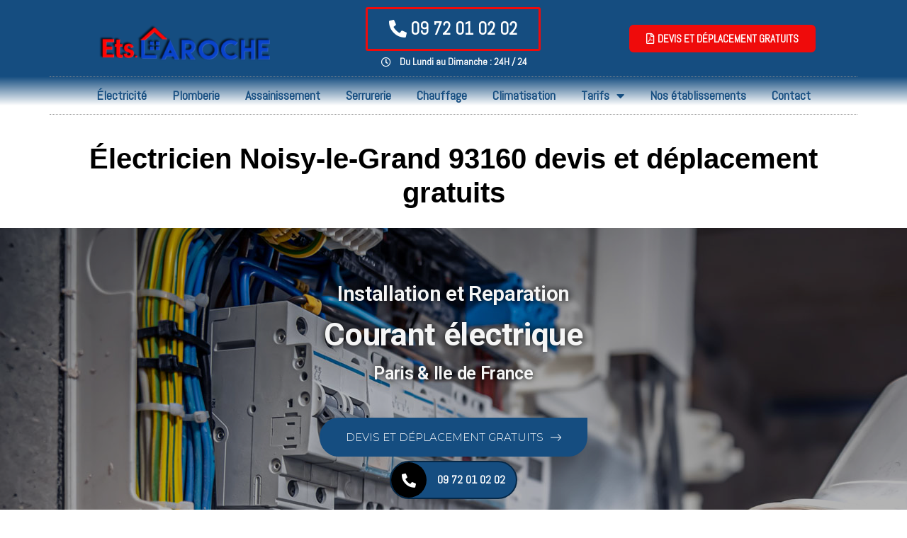

--- FILE ---
content_type: text/html; charset=UTF-8
request_url: https://www.etablissements-laroche.fr/electricien-noisy-le-grand-93160-depannage-electricite/
body_size: 46675
content:
<!doctype html>
<html lang="fr-FR" xmlns:og="http://opengraphprotocol.org/schema/" xmlns:fb="http://developers.facebook.com/schema/" prefix="og: https://ogp.me/ns#">
<head>
	<meta charset="UTF-8">
	<meta name="viewport" content="width=device-width, initial-scale=1">
	<link rel="profile" href="https://gmpg.org/xfn/11">
	<!-- Jetpack Site Verification Tags -->
<meta name="google-site-verification" content="kYuZ9LJIE3uv5uzGPeVI5IH6virYGu25zxEZPeb7x8I" />
<!-- Google tag (gtag.js) consent mode dataLayer added by Site Kit -->
<script id="google_gtagjs-js-consent-mode-data-layer">
window.dataLayer = window.dataLayer || [];function gtag(){dataLayer.push(arguments);}
gtag('consent', 'default', {"ad_personalization":"denied","ad_storage":"denied","ad_user_data":"denied","analytics_storage":"denied","functionality_storage":"denied","security_storage":"denied","personalization_storage":"denied","region":["AT","BE","BG","CH","CY","CZ","DE","DK","EE","ES","FI","FR","GB","GR","HR","HU","IE","IS","IT","LI","LT","LU","LV","MT","NL","NO","PL","PT","RO","SE","SI","SK"],"wait_for_update":500});
window._googlesitekitConsentCategoryMap = {"statistics":["analytics_storage"],"marketing":["ad_storage","ad_user_data","ad_personalization"],"functional":["functionality_storage","security_storage"],"preferences":["personalization_storage"]};
window._googlesitekitConsents = {"ad_personalization":"denied","ad_storage":"denied","ad_user_data":"denied","analytics_storage":"denied","functionality_storage":"denied","security_storage":"denied","personalization_storage":"denied","region":["AT","BE","BG","CH","CY","CZ","DE","DK","EE","ES","FI","FR","GB","GR","HR","HU","IE","IS","IT","LI","LT","LU","LV","MT","NL","NO","PL","PT","RO","SE","SI","SK"],"wait_for_update":500};
</script>
<!-- End Google tag (gtag.js) consent mode dataLayer added by Site Kit -->

<!-- Optimisation des moteurs de recherche par Rank Math - https://rankmath.com/ -->
<title>Électricien Noisy-le-Grand (93160) Dépannage électricité</title>
<meta name="description" content="Paris &amp; Ile de France"/>
<meta name="robots" content="follow, index, max-snippet:-1, max-video-preview:-1, max-image-preview:large"/>
<link rel="canonical" href="https://www.etablissements-laroche.fr/electricien-noisy-le-grand-93160-depannage-electricite/" />
<meta property="og:locale" content="fr_FR" />
<meta property="og:type" content="article" />
<meta property="og:title" content="Électricien Noisy-le-Grand (93160) Dépannage électricité" />
<meta property="og:description" content="Paris &amp; Ile de France" />
<meta property="og:url" content="https://www.etablissements-laroche.fr/electricien-noisy-le-grand-93160-depannage-electricite/" />
<meta property="og:site_name" content="Ets Laroche" />
<meta property="article:publisher" content="https://www.facebook.com/%c3%89tablissement-Laroche-138374863160883/" />
<meta property="article:author" content="https://www.facebook.com/profile.php?id=100009836680123" />
<meta property="og:updated_time" content="2026-01-08T12:14:51+01:00" />
<meta property="og:image" content="https://www.etablissements-laroche.fr/wp-content/uploads/2019/09/ELECTRICIENNE-64K-2.jpg" />
<meta property="og:image:secure_url" content="https://www.etablissements-laroche.fr/wp-content/uploads/2019/09/ELECTRICIENNE-64K-2.jpg" />
<meta property="og:image:width" content="1700" />
<meta property="og:image:height" content="1133" />
<meta property="og:image:alt" content="elec paris" />
<meta property="og:image:type" content="image/jpeg" />
<meta property="article:published_time" content="2018-11-13T10:38:16+01:00" />
<meta property="article:modified_time" content="2026-01-08T12:14:51+01:00" />
<meta name="twitter:card" content="summary_large_image" />
<meta name="twitter:title" content="Électricien Noisy-le-Grand (93160) Dépannage électricité" />
<meta name="twitter:description" content="Paris &amp; Ile de France" />
<meta name="twitter:image" content="https://www.etablissements-laroche.fr/wp-content/uploads/2019/09/ELECTRICIENNE-64K-2.jpg" />
<meta name="twitter:label1" content="Temps de lecture" />
<meta name="twitter:data1" content="18 minutes" />
<script type="application/ld+json" class="rank-math-schema">{"@context":"https://schema.org","@graph":[{"@type":["Person","Organization"],"@id":"https://www.etablissements-laroche.fr/#person","name":"Ets. LAROCHE","sameAs":["https://www.facebook.com/%c3%89tablissement-Laroche-138374863160883/"],"logo":{"@type":"ImageObject","@id":"https://www.etablissements-laroche.fr/#logo","url":"https://www.etablissements-laroche.fr/wp-content/uploads/2018/12/LOGO-ETABLISSEMENT-LAROCHE-SANS-RELIEF.png","contentUrl":"https://www.etablissements-laroche.fr/wp-content/uploads/2018/12/LOGO-ETABLISSEMENT-LAROCHE-SANS-RELIEF.png","caption":"Ets Laroche","inLanguage":"fr-FR","width":"567","height":"213"},"image":{"@type":"ImageObject","@id":"https://www.etablissements-laroche.fr/#logo","url":"https://www.etablissements-laroche.fr/wp-content/uploads/2018/12/LOGO-ETABLISSEMENT-LAROCHE-SANS-RELIEF.png","contentUrl":"https://www.etablissements-laroche.fr/wp-content/uploads/2018/12/LOGO-ETABLISSEMENT-LAROCHE-SANS-RELIEF.png","caption":"Ets Laroche","inLanguage":"fr-FR","width":"567","height":"213"}},{"@type":"WebSite","@id":"https://www.etablissements-laroche.fr/#website","url":"https://www.etablissements-laroche.fr","name":"Ets Laroche","publisher":{"@id":"https://www.etablissements-laroche.fr/#person"},"inLanguage":"fr-FR"},{"@type":"ImageObject","@id":"https://www.etablissements-laroche.fr/wp-content/uploads/2019/09/ELECTRICIENNE-64K-2.jpg","url":"https://www.etablissements-laroche.fr/wp-content/uploads/2019/09/ELECTRICIENNE-64K-2.jpg","width":"1700","height":"1133","caption":"elec paris","inLanguage":"fr-FR"},{"@type":"BreadcrumbList","@id":"https://www.etablissements-laroche.fr/electricien-noisy-le-grand-93160-depannage-electricite/#breadcrumb","itemListElement":[{"@type":"ListItem","position":"1","item":{"@id":"https://www.etablissements-laroche.fr","name":"Accueil"}},{"@type":"ListItem","position":"2","item":{"@id":"https://www.etablissements-laroche.fr/electricien-noisy-le-grand-93160-depannage-electricite/","name":"\u00c9lectricien Noisy-le-Grand 93160 D\u00e9pannage \u00e9lectricit\u00e9"}}]},{"@type":"WebPage","@id":"https://www.etablissements-laroche.fr/electricien-noisy-le-grand-93160-depannage-electricite/#webpage","url":"https://www.etablissements-laroche.fr/electricien-noisy-le-grand-93160-depannage-electricite/","name":"\u00c9lectricien Noisy-le-Grand (93160) D\u00e9pannage \u00e9lectricit\u00e9","datePublished":"2018-11-13T10:38:16+01:00","dateModified":"2026-01-08T12:14:51+01:00","isPartOf":{"@id":"https://www.etablissements-laroche.fr/#website"},"primaryImageOfPage":{"@id":"https://www.etablissements-laroche.fr/wp-content/uploads/2019/09/ELECTRICIENNE-64K-2.jpg"},"inLanguage":"fr-FR","breadcrumb":{"@id":"https://www.etablissements-laroche.fr/electricien-noisy-le-grand-93160-depannage-electricite/#breadcrumb"}},{"@type":"Person","@id":"https://www.etablissements-laroche.fr/author/ets-laroche/","name":"ets-laroche","url":"https://www.etablissements-laroche.fr/author/ets-laroche/","image":{"@type":"ImageObject","@id":"https://secure.gravatar.com/avatar/183e07f247f78d58a625d7abbba1d050?s=96&amp;d=mm&amp;r=g","url":"https://secure.gravatar.com/avatar/183e07f247f78d58a625d7abbba1d050?s=96&amp;d=mm&amp;r=g","caption":"ets-laroche","inLanguage":"fr-FR"},"sameAs":["https://www.etablissements-laroche.fr/","https://www.facebook.com/profile.php?id=100009836680123"]},{"@type":"Article","headline":"\u00c9lectricien Noisy-le-Grand (93160) D\u00e9pannage \u00e9lectricit\u00e9","datePublished":"2018-11-13T10:38:16+01:00","dateModified":"2026-01-08T12:14:51+01:00","author":{"@id":"https://www.etablissements-laroche.fr/author/ets-laroche/","name":"ets-laroche"},"publisher":{"@id":"https://www.etablissements-laroche.fr/#person"},"description":"Paris &amp; Ile de France","name":"\u00c9lectricien Noisy-le-Grand (93160) D\u00e9pannage \u00e9lectricit\u00e9","@id":"https://www.etablissements-laroche.fr/electricien-noisy-le-grand-93160-depannage-electricite/#richSnippet","isPartOf":{"@id":"https://www.etablissements-laroche.fr/electricien-noisy-le-grand-93160-depannage-electricite/#webpage"},"image":{"@id":"https://www.etablissements-laroche.fr/wp-content/uploads/2019/09/ELECTRICIENNE-64K-2.jpg"},"inLanguage":"fr-FR","mainEntityOfPage":{"@id":"https://www.etablissements-laroche.fr/electricien-noisy-le-grand-93160-depannage-electricite/#webpage"}}]}</script>
<!-- /Extension Rank Math WordPress SEO -->

<link rel='dns-prefetch' href='//www.googletagmanager.com' />
<link rel='dns-prefetch' href='//stats.wp.com' />
<link rel="alternate" type="application/rss+xml" title="Ets Laroche &raquo; Flux" href="https://www.etablissements-laroche.fr/feed/" />
<meta name="Distribution" content="global" />
<meta name="language" content="French" />
<meta name="rating" content="General" />
<meta name="Robots" content="index, all" />
<meta name="Robots" content="index, follow" />
<meta name="revisit-after" content="1 days" />
<link rel="author" href="https://www.etablissements-laroche.fr" title="Ets Laroche" />
<meta http-equiv="ImageToolbar" content="No" />
<meta name="MSSmartTagsPreventParsing" content="True" />
<meta name="DC.Title" content="Le meilleur Électricien Noisy-le-Grand (93160) Prix 50€/h de main d'œuvre" />
<meta name="DC.Publisher" content="Ets Laroche" />
<meta name="DC.Language" scheme="UTF-8" content="fr-FR" />
<meta name="DC.Creator" content="Ets Laroche" />
<meta name="DC.Type" scheme="DCMIType" content="Text" />
<meta name="DC.Format" scheme="IMT" content="text/html" />
<meta name="DC.Format.MIME" content="text/html" />
<meta name="DC.Format.SysReq" content="Internet browser" />
<meta name="DC.Source" content="https://www.etablissements-laroche.fr/">
<meta name="DC.Coverage" content="World">
<meta name="DC.Identifier" content="https://www.etablissements-laroche.fr" />
<script>
window._wpemojiSettings = {"baseUrl":"https:\/\/s.w.org\/images\/core\/emoji\/15.0.3\/72x72\/","ext":".png","svgUrl":"https:\/\/s.w.org\/images\/core\/emoji\/15.0.3\/svg\/","svgExt":".svg","source":{"concatemoji":"https:\/\/www.etablissements-laroche.fr\/wp-includes\/js\/wp-emoji-release.min.js?ver=6.6.4"}};
/*! This file is auto-generated */
!function(i,n){var o,s,e;function c(e){try{var t={supportTests:e,timestamp:(new Date).valueOf()};sessionStorage.setItem(o,JSON.stringify(t))}catch(e){}}function p(e,t,n){e.clearRect(0,0,e.canvas.width,e.canvas.height),e.fillText(t,0,0);var t=new Uint32Array(e.getImageData(0,0,e.canvas.width,e.canvas.height).data),r=(e.clearRect(0,0,e.canvas.width,e.canvas.height),e.fillText(n,0,0),new Uint32Array(e.getImageData(0,0,e.canvas.width,e.canvas.height).data));return t.every(function(e,t){return e===r[t]})}function u(e,t,n){switch(t){case"flag":return n(e,"\ud83c\udff3\ufe0f\u200d\u26a7\ufe0f","\ud83c\udff3\ufe0f\u200b\u26a7\ufe0f")?!1:!n(e,"\ud83c\uddfa\ud83c\uddf3","\ud83c\uddfa\u200b\ud83c\uddf3")&&!n(e,"\ud83c\udff4\udb40\udc67\udb40\udc62\udb40\udc65\udb40\udc6e\udb40\udc67\udb40\udc7f","\ud83c\udff4\u200b\udb40\udc67\u200b\udb40\udc62\u200b\udb40\udc65\u200b\udb40\udc6e\u200b\udb40\udc67\u200b\udb40\udc7f");case"emoji":return!n(e,"\ud83d\udc26\u200d\u2b1b","\ud83d\udc26\u200b\u2b1b")}return!1}function f(e,t,n){var r="undefined"!=typeof WorkerGlobalScope&&self instanceof WorkerGlobalScope?new OffscreenCanvas(300,150):i.createElement("canvas"),a=r.getContext("2d",{willReadFrequently:!0}),o=(a.textBaseline="top",a.font="600 32px Arial",{});return e.forEach(function(e){o[e]=t(a,e,n)}),o}function t(e){var t=i.createElement("script");t.src=e,t.defer=!0,i.head.appendChild(t)}"undefined"!=typeof Promise&&(o="wpEmojiSettingsSupports",s=["flag","emoji"],n.supports={everything:!0,everythingExceptFlag:!0},e=new Promise(function(e){i.addEventListener("DOMContentLoaded",e,{once:!0})}),new Promise(function(t){var n=function(){try{var e=JSON.parse(sessionStorage.getItem(o));if("object"==typeof e&&"number"==typeof e.timestamp&&(new Date).valueOf()<e.timestamp+604800&&"object"==typeof e.supportTests)return e.supportTests}catch(e){}return null}();if(!n){if("undefined"!=typeof Worker&&"undefined"!=typeof OffscreenCanvas&&"undefined"!=typeof URL&&URL.createObjectURL&&"undefined"!=typeof Blob)try{var e="postMessage("+f.toString()+"("+[JSON.stringify(s),u.toString(),p.toString()].join(",")+"));",r=new Blob([e],{type:"text/javascript"}),a=new Worker(URL.createObjectURL(r),{name:"wpTestEmojiSupports"});return void(a.onmessage=function(e){c(n=e.data),a.terminate(),t(n)})}catch(e){}c(n=f(s,u,p))}t(n)}).then(function(e){for(var t in e)n.supports[t]=e[t],n.supports.everything=n.supports.everything&&n.supports[t],"flag"!==t&&(n.supports.everythingExceptFlag=n.supports.everythingExceptFlag&&n.supports[t]);n.supports.everythingExceptFlag=n.supports.everythingExceptFlag&&!n.supports.flag,n.DOMReady=!1,n.readyCallback=function(){n.DOMReady=!0}}).then(function(){return e}).then(function(){var e;n.supports.everything||(n.readyCallback(),(e=n.source||{}).concatemoji?t(e.concatemoji):e.wpemoji&&e.twemoji&&(t(e.twemoji),t(e.wpemoji)))}))}((window,document),window._wpemojiSettings);
</script>
<style id='wp-emoji-styles-inline-css'>

	img.wp-smiley, img.emoji {
		display: inline !important;
		border: none !important;
		box-shadow: none !important;
		height: 1em !important;
		width: 1em !important;
		margin: 0 0.07em !important;
		vertical-align: -0.1em !important;
		background: none !important;
		padding: 0 !important;
	}
</style>
<link rel='stylesheet' id='wp-block-library-css' href='https://www.etablissements-laroche.fr/wp-includes/css/dist/block-library/style.min.css?ver=6.6.4' media='all' />
<link rel='stylesheet' id='mediaelement-css' href='https://www.etablissements-laroche.fr/wp-includes/js/mediaelement/mediaelementplayer-legacy.min.css?ver=4.2.17' media='all' />
<link rel='stylesheet' id='wp-mediaelement-css' href='https://www.etablissements-laroche.fr/wp-includes/js/mediaelement/wp-mediaelement.min.css?ver=6.6.4' media='all' />
<style id='jetpack-sharing-buttons-style-inline-css'>
.jetpack-sharing-buttons__services-list{display:flex;flex-direction:row;flex-wrap:wrap;gap:0;list-style-type:none;margin:5px;padding:0}.jetpack-sharing-buttons__services-list.has-small-icon-size{font-size:12px}.jetpack-sharing-buttons__services-list.has-normal-icon-size{font-size:16px}.jetpack-sharing-buttons__services-list.has-large-icon-size{font-size:24px}.jetpack-sharing-buttons__services-list.has-huge-icon-size{font-size:36px}@media print{.jetpack-sharing-buttons__services-list{display:none!important}}.editor-styles-wrapper .wp-block-jetpack-sharing-buttons{gap:0;padding-inline-start:0}ul.jetpack-sharing-buttons__services-list.has-background{padding:1.25em 2.375em}
</style>
<style id='global-styles-inline-css'>
:root{--wp--preset--aspect-ratio--square: 1;--wp--preset--aspect-ratio--4-3: 4/3;--wp--preset--aspect-ratio--3-4: 3/4;--wp--preset--aspect-ratio--3-2: 3/2;--wp--preset--aspect-ratio--2-3: 2/3;--wp--preset--aspect-ratio--16-9: 16/9;--wp--preset--aspect-ratio--9-16: 9/16;--wp--preset--color--black: #000000;--wp--preset--color--cyan-bluish-gray: #abb8c3;--wp--preset--color--white: #ffffff;--wp--preset--color--pale-pink: #f78da7;--wp--preset--color--vivid-red: #cf2e2e;--wp--preset--color--luminous-vivid-orange: #ff6900;--wp--preset--color--luminous-vivid-amber: #fcb900;--wp--preset--color--light-green-cyan: #7bdcb5;--wp--preset--color--vivid-green-cyan: #00d084;--wp--preset--color--pale-cyan-blue: #8ed1fc;--wp--preset--color--vivid-cyan-blue: #0693e3;--wp--preset--color--vivid-purple: #9b51e0;--wp--preset--gradient--vivid-cyan-blue-to-vivid-purple: linear-gradient(135deg,rgba(6,147,227,1) 0%,rgb(155,81,224) 100%);--wp--preset--gradient--light-green-cyan-to-vivid-green-cyan: linear-gradient(135deg,rgb(122,220,180) 0%,rgb(0,208,130) 100%);--wp--preset--gradient--luminous-vivid-amber-to-luminous-vivid-orange: linear-gradient(135deg,rgba(252,185,0,1) 0%,rgba(255,105,0,1) 100%);--wp--preset--gradient--luminous-vivid-orange-to-vivid-red: linear-gradient(135deg,rgba(255,105,0,1) 0%,rgb(207,46,46) 100%);--wp--preset--gradient--very-light-gray-to-cyan-bluish-gray: linear-gradient(135deg,rgb(238,238,238) 0%,rgb(169,184,195) 100%);--wp--preset--gradient--cool-to-warm-spectrum: linear-gradient(135deg,rgb(74,234,220) 0%,rgb(151,120,209) 20%,rgb(207,42,186) 40%,rgb(238,44,130) 60%,rgb(251,105,98) 80%,rgb(254,248,76) 100%);--wp--preset--gradient--blush-light-purple: linear-gradient(135deg,rgb(255,206,236) 0%,rgb(152,150,240) 100%);--wp--preset--gradient--blush-bordeaux: linear-gradient(135deg,rgb(254,205,165) 0%,rgb(254,45,45) 50%,rgb(107,0,62) 100%);--wp--preset--gradient--luminous-dusk: linear-gradient(135deg,rgb(255,203,112) 0%,rgb(199,81,192) 50%,rgb(65,88,208) 100%);--wp--preset--gradient--pale-ocean: linear-gradient(135deg,rgb(255,245,203) 0%,rgb(182,227,212) 50%,rgb(51,167,181) 100%);--wp--preset--gradient--electric-grass: linear-gradient(135deg,rgb(202,248,128) 0%,rgb(113,206,126) 100%);--wp--preset--gradient--midnight: linear-gradient(135deg,rgb(2,3,129) 0%,rgb(40,116,252) 100%);--wp--preset--font-size--small: 13px;--wp--preset--font-size--medium: 20px;--wp--preset--font-size--large: 36px;--wp--preset--font-size--x-large: 42px;--wp--preset--spacing--20: 0.44rem;--wp--preset--spacing--30: 0.67rem;--wp--preset--spacing--40: 1rem;--wp--preset--spacing--50: 1.5rem;--wp--preset--spacing--60: 2.25rem;--wp--preset--spacing--70: 3.38rem;--wp--preset--spacing--80: 5.06rem;--wp--preset--shadow--natural: 6px 6px 9px rgba(0, 0, 0, 0.2);--wp--preset--shadow--deep: 12px 12px 50px rgba(0, 0, 0, 0.4);--wp--preset--shadow--sharp: 6px 6px 0px rgba(0, 0, 0, 0.2);--wp--preset--shadow--outlined: 6px 6px 0px -3px rgba(255, 255, 255, 1), 6px 6px rgba(0, 0, 0, 1);--wp--preset--shadow--crisp: 6px 6px 0px rgba(0, 0, 0, 1);}:root { --wp--style--global--content-size: 800px;--wp--style--global--wide-size: 1200px; }:where(body) { margin: 0; }.wp-site-blocks > .alignleft { float: left; margin-right: 2em; }.wp-site-blocks > .alignright { float: right; margin-left: 2em; }.wp-site-blocks > .aligncenter { justify-content: center; margin-left: auto; margin-right: auto; }:where(.wp-site-blocks) > * { margin-block-start: 24px; margin-block-end: 0; }:where(.wp-site-blocks) > :first-child { margin-block-start: 0; }:where(.wp-site-blocks) > :last-child { margin-block-end: 0; }:root { --wp--style--block-gap: 24px; }:root :where(.is-layout-flow) > :first-child{margin-block-start: 0;}:root :where(.is-layout-flow) > :last-child{margin-block-end: 0;}:root :where(.is-layout-flow) > *{margin-block-start: 24px;margin-block-end: 0;}:root :where(.is-layout-constrained) > :first-child{margin-block-start: 0;}:root :where(.is-layout-constrained) > :last-child{margin-block-end: 0;}:root :where(.is-layout-constrained) > *{margin-block-start: 24px;margin-block-end: 0;}:root :where(.is-layout-flex){gap: 24px;}:root :where(.is-layout-grid){gap: 24px;}.is-layout-flow > .alignleft{float: left;margin-inline-start: 0;margin-inline-end: 2em;}.is-layout-flow > .alignright{float: right;margin-inline-start: 2em;margin-inline-end: 0;}.is-layout-flow > .aligncenter{margin-left: auto !important;margin-right: auto !important;}.is-layout-constrained > .alignleft{float: left;margin-inline-start: 0;margin-inline-end: 2em;}.is-layout-constrained > .alignright{float: right;margin-inline-start: 2em;margin-inline-end: 0;}.is-layout-constrained > .aligncenter{margin-left: auto !important;margin-right: auto !important;}.is-layout-constrained > :where(:not(.alignleft):not(.alignright):not(.alignfull)){max-width: var(--wp--style--global--content-size);margin-left: auto !important;margin-right: auto !important;}.is-layout-constrained > .alignwide{max-width: var(--wp--style--global--wide-size);}body .is-layout-flex{display: flex;}.is-layout-flex{flex-wrap: wrap;align-items: center;}.is-layout-flex > :is(*, div){margin: 0;}body .is-layout-grid{display: grid;}.is-layout-grid > :is(*, div){margin: 0;}body{padding-top: 0px;padding-right: 0px;padding-bottom: 0px;padding-left: 0px;}a:where(:not(.wp-element-button)){text-decoration: underline;}:root :where(.wp-element-button, .wp-block-button__link){background-color: #32373c;border-width: 0;color: #fff;font-family: inherit;font-size: inherit;line-height: inherit;padding: calc(0.667em + 2px) calc(1.333em + 2px);text-decoration: none;}.has-black-color{color: var(--wp--preset--color--black) !important;}.has-cyan-bluish-gray-color{color: var(--wp--preset--color--cyan-bluish-gray) !important;}.has-white-color{color: var(--wp--preset--color--white) !important;}.has-pale-pink-color{color: var(--wp--preset--color--pale-pink) !important;}.has-vivid-red-color{color: var(--wp--preset--color--vivid-red) !important;}.has-luminous-vivid-orange-color{color: var(--wp--preset--color--luminous-vivid-orange) !important;}.has-luminous-vivid-amber-color{color: var(--wp--preset--color--luminous-vivid-amber) !important;}.has-light-green-cyan-color{color: var(--wp--preset--color--light-green-cyan) !important;}.has-vivid-green-cyan-color{color: var(--wp--preset--color--vivid-green-cyan) !important;}.has-pale-cyan-blue-color{color: var(--wp--preset--color--pale-cyan-blue) !important;}.has-vivid-cyan-blue-color{color: var(--wp--preset--color--vivid-cyan-blue) !important;}.has-vivid-purple-color{color: var(--wp--preset--color--vivid-purple) !important;}.has-black-background-color{background-color: var(--wp--preset--color--black) !important;}.has-cyan-bluish-gray-background-color{background-color: var(--wp--preset--color--cyan-bluish-gray) !important;}.has-white-background-color{background-color: var(--wp--preset--color--white) !important;}.has-pale-pink-background-color{background-color: var(--wp--preset--color--pale-pink) !important;}.has-vivid-red-background-color{background-color: var(--wp--preset--color--vivid-red) !important;}.has-luminous-vivid-orange-background-color{background-color: var(--wp--preset--color--luminous-vivid-orange) !important;}.has-luminous-vivid-amber-background-color{background-color: var(--wp--preset--color--luminous-vivid-amber) !important;}.has-light-green-cyan-background-color{background-color: var(--wp--preset--color--light-green-cyan) !important;}.has-vivid-green-cyan-background-color{background-color: var(--wp--preset--color--vivid-green-cyan) !important;}.has-pale-cyan-blue-background-color{background-color: var(--wp--preset--color--pale-cyan-blue) !important;}.has-vivid-cyan-blue-background-color{background-color: var(--wp--preset--color--vivid-cyan-blue) !important;}.has-vivid-purple-background-color{background-color: var(--wp--preset--color--vivid-purple) !important;}.has-black-border-color{border-color: var(--wp--preset--color--black) !important;}.has-cyan-bluish-gray-border-color{border-color: var(--wp--preset--color--cyan-bluish-gray) !important;}.has-white-border-color{border-color: var(--wp--preset--color--white) !important;}.has-pale-pink-border-color{border-color: var(--wp--preset--color--pale-pink) !important;}.has-vivid-red-border-color{border-color: var(--wp--preset--color--vivid-red) !important;}.has-luminous-vivid-orange-border-color{border-color: var(--wp--preset--color--luminous-vivid-orange) !important;}.has-luminous-vivid-amber-border-color{border-color: var(--wp--preset--color--luminous-vivid-amber) !important;}.has-light-green-cyan-border-color{border-color: var(--wp--preset--color--light-green-cyan) !important;}.has-vivid-green-cyan-border-color{border-color: var(--wp--preset--color--vivid-green-cyan) !important;}.has-pale-cyan-blue-border-color{border-color: var(--wp--preset--color--pale-cyan-blue) !important;}.has-vivid-cyan-blue-border-color{border-color: var(--wp--preset--color--vivid-cyan-blue) !important;}.has-vivid-purple-border-color{border-color: var(--wp--preset--color--vivid-purple) !important;}.has-vivid-cyan-blue-to-vivid-purple-gradient-background{background: var(--wp--preset--gradient--vivid-cyan-blue-to-vivid-purple) !important;}.has-light-green-cyan-to-vivid-green-cyan-gradient-background{background: var(--wp--preset--gradient--light-green-cyan-to-vivid-green-cyan) !important;}.has-luminous-vivid-amber-to-luminous-vivid-orange-gradient-background{background: var(--wp--preset--gradient--luminous-vivid-amber-to-luminous-vivid-orange) !important;}.has-luminous-vivid-orange-to-vivid-red-gradient-background{background: var(--wp--preset--gradient--luminous-vivid-orange-to-vivid-red) !important;}.has-very-light-gray-to-cyan-bluish-gray-gradient-background{background: var(--wp--preset--gradient--very-light-gray-to-cyan-bluish-gray) !important;}.has-cool-to-warm-spectrum-gradient-background{background: var(--wp--preset--gradient--cool-to-warm-spectrum) !important;}.has-blush-light-purple-gradient-background{background: var(--wp--preset--gradient--blush-light-purple) !important;}.has-blush-bordeaux-gradient-background{background: var(--wp--preset--gradient--blush-bordeaux) !important;}.has-luminous-dusk-gradient-background{background: var(--wp--preset--gradient--luminous-dusk) !important;}.has-pale-ocean-gradient-background{background: var(--wp--preset--gradient--pale-ocean) !important;}.has-electric-grass-gradient-background{background: var(--wp--preset--gradient--electric-grass) !important;}.has-midnight-gradient-background{background: var(--wp--preset--gradient--midnight) !important;}.has-small-font-size{font-size: var(--wp--preset--font-size--small) !important;}.has-medium-font-size{font-size: var(--wp--preset--font-size--medium) !important;}.has-large-font-size{font-size: var(--wp--preset--font-size--large) !important;}.has-x-large-font-size{font-size: var(--wp--preset--font-size--x-large) !important;}
:root :where(.wp-block-pullquote){font-size: 1.5em;line-height: 1.6;}
</style>
<link rel='stylesheet' id='cf7-style-frontend-style-css' href='https://www.etablissements-laroche.fr/wp-content/plugins/contact-form-7-style/css/frontend.css?ver=3.1.9' media='all' />
<link rel='stylesheet' id='cf7-style-responsive-style-css' href='https://www.etablissements-laroche.fr/wp-content/plugins/contact-form-7-style/css/responsive.css?ver=3.1.9' media='all' />
<link rel='stylesheet' id='contact-form-7-css' href='https://www.etablissements-laroche.fr/wp-content/plugins/contact-form-7/includes/css/styles.css?ver=6.0.6' media='all' />
<style id='contact-form-7-inline-css'>
.wpcf7 .wpcf7-recaptcha iframe {margin-bottom: 0;}.wpcf7 .wpcf7-recaptcha[data-align="center"] > div {margin: 0 auto;}.wpcf7 .wpcf7-recaptcha[data-align="right"] > div {margin: 0 0 0 auto;}
</style>
<link rel='stylesheet' id='wpcf7-redirect-script-frontend-css' href='https://www.etablissements-laroche.fr/wp-content/plugins/wpcf7-redirect/build/assets/frontend-script.css?ver=2c532d7e2be36f6af233' media='all' />
<link rel='stylesheet' id='hello-elementor-css' href='https://www.etablissements-laroche.fr/wp-content/themes/hello-elementor/assets/css/reset.css?ver=3.4.4' media='all' />
<link rel='stylesheet' id='hello-elementor-theme-style-css' href='https://www.etablissements-laroche.fr/wp-content/themes/hello-elementor/assets/css/theme.css?ver=3.4.4' media='all' />
<link rel='stylesheet' id='hello-elementor-header-footer-css' href='https://www.etablissements-laroche.fr/wp-content/themes/hello-elementor/assets/css/header-footer.css?ver=3.4.4' media='all' />
<link rel='stylesheet' id='elementor-icons-css' href='https://www.etablissements-laroche.fr/wp-content/plugins/elementor/assets/lib/eicons/css/elementor-icons.min.css?ver=5.23.0' media='all' />
<link rel='stylesheet' id='elementor-frontend-css' href='https://www.etablissements-laroche.fr/wp-content/plugins/elementor/assets/css/frontend.min.css?ver=3.17.3' media='all' />
<style id='elementor-frontend-inline-css'>
.elementor-kit-40915{--e-global-color-primary:#154D80;--e-global-color-secondary:#B6C9DB;--e-global-color-text:#545454;--e-global-color-accent:#FDD247;--e-global-color-30f40cd0:#1569AE;--e-global-color-133285a3:#8C8C8C;--e-global-color-2521b436:#000000;--e-global-color-5c1b27da:#FFFFFF;--e-global-color-8ac769c:#FFB2BD;--e-global-typography-primary-font-family:"Abel";--e-global-typography-primary-font-weight:600;--e-global-typography-secondary-font-family:"Abel";--e-global-typography-secondary-font-weight:400;--e-global-typography-text-font-family:"Abel";--e-global-typography-text-font-weight:400;--e-global-typography-accent-font-family:"Abel";--e-global-typography-accent-font-weight:500;font-family:"Abel", Sans-serif;background-color:transparent;background-image:linear-gradient(180deg, #FFFFFF 0%, #FFFFFF 100%);}.elementor-kit-40915 button,.elementor-kit-40915 input[type="button"],.elementor-kit-40915 input[type="submit"],.elementor-kit-40915 .elementor-button{font-family:"Abel", Sans-serif;font-weight:bold;color:#FFFFFF;background-color:#154D80;border-style:solid;border-width:2px 2px 2px 2px;border-color:#154D80;border-radius:8px 8px 8px 8px;}.elementor-kit-40915 button:hover,.elementor-kit-40915 button:focus,.elementor-kit-40915 input[type="button"]:hover,.elementor-kit-40915 input[type="button"]:focus,.elementor-kit-40915 input[type="submit"]:hover,.elementor-kit-40915 input[type="submit"]:focus,.elementor-kit-40915 .elementor-button:hover,.elementor-kit-40915 .elementor-button:focus{color:#154D80;background-color:#FFFFFF;border-style:solid;border-width:2px 2px 2px 2px;border-color:#154D80;border-radius:8px 8px 8px 8px;}.elementor-section.elementor-section-boxed > .elementor-container{max-width:1140px;}.e-con{--container-max-width:1140px;}.elementor-widget:not(:last-child){margin-block-end:20px;}.elementor-element{--widgets-spacing:20px 20px;}{}h1.entry-title{display:var(--page-title-display);}.elementor-kit-40915 e-page-transition{background-color:#FFBC7D;}@media(max-width:1024px){.elementor-section.elementor-section-boxed > .elementor-container{max-width:1024px;}.e-con{--container-max-width:1024px;}}@media(max-width:767px){.elementor-section.elementor-section-boxed > .elementor-container{max-width:767px;}.e-con{--container-max-width:767px;}}
.elementor-widget-heading .elementor-heading-title{color:var( --e-global-color-primary );font-family:var( --e-global-typography-primary-font-family ), Sans-serif;font-weight:var( --e-global-typography-primary-font-weight );}.elementor-widget-image .widget-image-caption{color:var( --e-global-color-text );font-family:var( --e-global-typography-text-font-family ), Sans-serif;font-weight:var( --e-global-typography-text-font-weight );}.elementor-widget-text-editor{color:var( --e-global-color-text );font-family:var( --e-global-typography-text-font-family ), Sans-serif;font-weight:var( --e-global-typography-text-font-weight );}.elementor-widget-text-editor.elementor-drop-cap-view-stacked .elementor-drop-cap{background-color:var( --e-global-color-primary );}.elementor-widget-text-editor.elementor-drop-cap-view-framed .elementor-drop-cap, .elementor-widget-text-editor.elementor-drop-cap-view-default .elementor-drop-cap{color:var( --e-global-color-primary );border-color:var( --e-global-color-primary );}.elementor-widget-button .elementor-button{font-family:var( --e-global-typography-accent-font-family ), Sans-serif;font-weight:var( --e-global-typography-accent-font-weight );background-color:var( --e-global-color-accent );}.elementor-widget-divider{--divider-color:var( --e-global-color-secondary );}.elementor-widget-divider .elementor-divider__text{color:var( --e-global-color-secondary );font-family:var( --e-global-typography-secondary-font-family ), Sans-serif;font-weight:var( --e-global-typography-secondary-font-weight );}.elementor-widget-divider.elementor-view-stacked .elementor-icon{background-color:var( --e-global-color-secondary );}.elementor-widget-divider.elementor-view-framed .elementor-icon, .elementor-widget-divider.elementor-view-default .elementor-icon{color:var( --e-global-color-secondary );border-color:var( --e-global-color-secondary );}.elementor-widget-divider.elementor-view-framed .elementor-icon, .elementor-widget-divider.elementor-view-default .elementor-icon svg{fill:var( --e-global-color-secondary );}.elementor-widget-image-box .elementor-image-box-title{color:var( --e-global-color-primary );font-family:var( --e-global-typography-primary-font-family ), Sans-serif;font-weight:var( --e-global-typography-primary-font-weight );}.elementor-widget-image-box .elementor-image-box-description{color:var( --e-global-color-text );font-family:var( --e-global-typography-text-font-family ), Sans-serif;font-weight:var( --e-global-typography-text-font-weight );}.elementor-widget-icon.elementor-view-stacked .elementor-icon{background-color:var( --e-global-color-primary );}.elementor-widget-icon.elementor-view-framed .elementor-icon, .elementor-widget-icon.elementor-view-default .elementor-icon{color:var( --e-global-color-primary );border-color:var( --e-global-color-primary );}.elementor-widget-icon.elementor-view-framed .elementor-icon, .elementor-widget-icon.elementor-view-default .elementor-icon svg{fill:var( --e-global-color-primary );}.elementor-widget-icon-box.elementor-view-stacked .elementor-icon{background-color:var( --e-global-color-primary );}.elementor-widget-icon-box.elementor-view-framed .elementor-icon, .elementor-widget-icon-box.elementor-view-default .elementor-icon{fill:var( --e-global-color-primary );color:var( --e-global-color-primary );border-color:var( --e-global-color-primary );}.elementor-widget-icon-box .elementor-icon-box-title{color:var( --e-global-color-primary );}.elementor-widget-icon-box .elementor-icon-box-title, .elementor-widget-icon-box .elementor-icon-box-title a{font-family:var( --e-global-typography-primary-font-family ), Sans-serif;font-weight:var( --e-global-typography-primary-font-weight );}.elementor-widget-icon-box .elementor-icon-box-description{color:var( --e-global-color-text );font-family:var( --e-global-typography-text-font-family ), Sans-serif;font-weight:var( --e-global-typography-text-font-weight );}.elementor-widget-star-rating .elementor-star-rating__title{color:var( --e-global-color-text );font-family:var( --e-global-typography-text-font-family ), Sans-serif;font-weight:var( --e-global-typography-text-font-weight );}.elementor-widget-image-gallery .gallery-item .gallery-caption{font-family:var( --e-global-typography-accent-font-family ), Sans-serif;font-weight:var( --e-global-typography-accent-font-weight );}.elementor-widget-icon-list .elementor-icon-list-item:not(:last-child):after{border-color:var( --e-global-color-text );}.elementor-widget-icon-list .elementor-icon-list-icon i{color:var( --e-global-color-primary );}.elementor-widget-icon-list .elementor-icon-list-icon svg{fill:var( --e-global-color-primary );}.elementor-widget-icon-list .elementor-icon-list-item > .elementor-icon-list-text, .elementor-widget-icon-list .elementor-icon-list-item > a{font-family:var( --e-global-typography-text-font-family ), Sans-serif;font-weight:var( --e-global-typography-text-font-weight );}.elementor-widget-icon-list .elementor-icon-list-text{color:var( --e-global-color-secondary );}.elementor-widget-counter .elementor-counter-number-wrapper{color:var( --e-global-color-primary );font-family:var( --e-global-typography-primary-font-family ), Sans-serif;font-weight:var( --e-global-typography-primary-font-weight );}.elementor-widget-counter .elementor-counter-title{color:var( --e-global-color-secondary );font-family:var( --e-global-typography-secondary-font-family ), Sans-serif;font-weight:var( --e-global-typography-secondary-font-weight );}.elementor-widget-progress .elementor-progress-wrapper .elementor-progress-bar{background-color:var( --e-global-color-primary );}.elementor-widget-progress .elementor-title{color:var( --e-global-color-primary );font-family:var( --e-global-typography-text-font-family ), Sans-serif;font-weight:var( --e-global-typography-text-font-weight );}.elementor-widget-testimonial .elementor-testimonial-content{color:var( --e-global-color-text );font-family:var( --e-global-typography-text-font-family ), Sans-serif;font-weight:var( --e-global-typography-text-font-weight );}.elementor-widget-testimonial .elementor-testimonial-name{color:var( --e-global-color-primary );font-family:var( --e-global-typography-primary-font-family ), Sans-serif;font-weight:var( --e-global-typography-primary-font-weight );}.elementor-widget-testimonial .elementor-testimonial-job{color:var( --e-global-color-secondary );font-family:var( --e-global-typography-secondary-font-family ), Sans-serif;font-weight:var( --e-global-typography-secondary-font-weight );}.elementor-widget-tabs .elementor-tab-title, .elementor-widget-tabs .elementor-tab-title a{color:var( --e-global-color-primary );}.elementor-widget-tabs .elementor-tab-title.elementor-active,
					 .elementor-widget-tabs .elementor-tab-title.elementor-active a{color:var( --e-global-color-accent );}.elementor-widget-tabs .elementor-tab-title{font-family:var( --e-global-typography-primary-font-family ), Sans-serif;font-weight:var( --e-global-typography-primary-font-weight );}.elementor-widget-tabs .elementor-tab-content{color:var( --e-global-color-text );font-family:var( --e-global-typography-text-font-family ), Sans-serif;font-weight:var( --e-global-typography-text-font-weight );}.elementor-widget-accordion .elementor-accordion-icon, .elementor-widget-accordion .elementor-accordion-title{color:var( --e-global-color-primary );}.elementor-widget-accordion .elementor-accordion-icon svg{fill:var( --e-global-color-primary );}.elementor-widget-accordion .elementor-active .elementor-accordion-icon, .elementor-widget-accordion .elementor-active .elementor-accordion-title{color:var( --e-global-color-accent );}.elementor-widget-accordion .elementor-active .elementor-accordion-icon svg{fill:var( --e-global-color-accent );}.elementor-widget-accordion .elementor-accordion-title{font-family:var( --e-global-typography-primary-font-family ), Sans-serif;font-weight:var( --e-global-typography-primary-font-weight );}.elementor-widget-accordion .elementor-tab-content{color:var( --e-global-color-text );font-family:var( --e-global-typography-text-font-family ), Sans-serif;font-weight:var( --e-global-typography-text-font-weight );}.elementor-widget-toggle .elementor-toggle-title, .elementor-widget-toggle .elementor-toggle-icon{color:var( --e-global-color-primary );}.elementor-widget-toggle .elementor-toggle-icon svg{fill:var( --e-global-color-primary );}.elementor-widget-toggle .elementor-tab-title.elementor-active a, .elementor-widget-toggle .elementor-tab-title.elementor-active .elementor-toggle-icon{color:var( --e-global-color-accent );}.elementor-widget-toggle .elementor-toggle-title{font-family:var( --e-global-typography-primary-font-family ), Sans-serif;font-weight:var( --e-global-typography-primary-font-weight );}.elementor-widget-toggle .elementor-tab-content{color:var( --e-global-color-text );font-family:var( --e-global-typography-text-font-family ), Sans-serif;font-weight:var( --e-global-typography-text-font-weight );}.elementor-widget-alert .elementor-alert-title{font-family:var( --e-global-typography-primary-font-family ), Sans-serif;font-weight:var( --e-global-typography-primary-font-weight );}.elementor-widget-alert .elementor-alert-description{font-family:var( --e-global-typography-text-font-family ), Sans-serif;font-weight:var( --e-global-typography-text-font-weight );}.elementor-widget-text-path{font-family:var( --e-global-typography-text-font-family ), Sans-serif;font-weight:var( --e-global-typography-text-font-weight );}.elementor-widget-theme-site-logo .widget-image-caption{color:var( --e-global-color-text );font-family:var( --e-global-typography-text-font-family ), Sans-serif;font-weight:var( --e-global-typography-text-font-weight );}.elementor-widget-theme-site-title .elementor-heading-title{color:var( --e-global-color-primary );font-family:var( --e-global-typography-primary-font-family ), Sans-serif;font-weight:var( --e-global-typography-primary-font-weight );}.elementor-widget-theme-page-title .elementor-heading-title{color:var( --e-global-color-primary );font-family:var( --e-global-typography-primary-font-family ), Sans-serif;font-weight:var( --e-global-typography-primary-font-weight );}.elementor-widget-theme-post-title .elementor-heading-title{color:var( --e-global-color-primary );font-family:var( --e-global-typography-primary-font-family ), Sans-serif;font-weight:var( --e-global-typography-primary-font-weight );}.elementor-widget-theme-post-excerpt .elementor-widget-container{color:var( --e-global-color-text );font-family:var( --e-global-typography-text-font-family ), Sans-serif;font-weight:var( --e-global-typography-text-font-weight );}.elementor-widget-theme-post-content{color:var( --e-global-color-text );font-family:var( --e-global-typography-text-font-family ), Sans-serif;font-weight:var( --e-global-typography-text-font-weight );}.elementor-widget-theme-post-featured-image .widget-image-caption{color:var( --e-global-color-text );font-family:var( --e-global-typography-text-font-family ), Sans-serif;font-weight:var( --e-global-typography-text-font-weight );}.elementor-widget-theme-archive-title .elementor-heading-title{color:var( --e-global-color-primary );font-family:var( --e-global-typography-primary-font-family ), Sans-serif;font-weight:var( --e-global-typography-primary-font-weight );}.elementor-widget-archive-posts .elementor-post__title, .elementor-widget-archive-posts .elementor-post__title a{color:var( --e-global-color-secondary );font-family:var( --e-global-typography-primary-font-family ), Sans-serif;font-weight:var( --e-global-typography-primary-font-weight );}.elementor-widget-archive-posts .elementor-post__meta-data{font-family:var( --e-global-typography-secondary-font-family ), Sans-serif;font-weight:var( --e-global-typography-secondary-font-weight );}.elementor-widget-archive-posts .elementor-post__excerpt p{font-family:var( --e-global-typography-text-font-family ), Sans-serif;font-weight:var( --e-global-typography-text-font-weight );}.elementor-widget-archive-posts .elementor-post__read-more{color:var( --e-global-color-accent );}.elementor-widget-archive-posts a.elementor-post__read-more{font-family:var( --e-global-typography-accent-font-family ), Sans-serif;font-weight:var( --e-global-typography-accent-font-weight );}.elementor-widget-archive-posts .elementor-post__card .elementor-post__badge{background-color:var( --e-global-color-accent );font-family:var( --e-global-typography-accent-font-family ), Sans-serif;font-weight:var( --e-global-typography-accent-font-weight );}.elementor-widget-archive-posts .elementor-pagination{font-family:var( --e-global-typography-secondary-font-family ), Sans-serif;font-weight:var( --e-global-typography-secondary-font-weight );}.elementor-widget-archive-posts .elementor-button{font-family:var( --e-global-typography-accent-font-family ), Sans-serif;font-weight:var( --e-global-typography-accent-font-weight );background-color:var( --e-global-color-accent );}.elementor-widget-archive-posts .e-load-more-message{font-family:var( --e-global-typography-secondary-font-family ), Sans-serif;font-weight:var( --e-global-typography-secondary-font-weight );}.elementor-widget-archive-posts .elementor-posts-nothing-found{color:var( --e-global-color-text );font-family:var( --e-global-typography-text-font-family ), Sans-serif;font-weight:var( --e-global-typography-text-font-weight );}.elementor-widget-loop-grid .elementor-pagination{font-family:var( --e-global-typography-secondary-font-family ), Sans-serif;font-weight:var( --e-global-typography-secondary-font-weight );}.elementor-widget-loop-grid .elementor-button{font-family:var( --e-global-typography-accent-font-family ), Sans-serif;font-weight:var( --e-global-typography-accent-font-weight );background-color:var( --e-global-color-accent );}.elementor-widget-loop-grid .e-load-more-message{font-family:var( --e-global-typography-secondary-font-family ), Sans-serif;font-weight:var( --e-global-typography-secondary-font-weight );}.elementor-widget-posts .elementor-post__title, .elementor-widget-posts .elementor-post__title a{color:var( --e-global-color-secondary );font-family:var( --e-global-typography-primary-font-family ), Sans-serif;font-weight:var( --e-global-typography-primary-font-weight );}.elementor-widget-posts .elementor-post__meta-data{font-family:var( --e-global-typography-secondary-font-family ), Sans-serif;font-weight:var( --e-global-typography-secondary-font-weight );}.elementor-widget-posts .elementor-post__excerpt p{font-family:var( --e-global-typography-text-font-family ), Sans-serif;font-weight:var( --e-global-typography-text-font-weight );}.elementor-widget-posts .elementor-post__read-more{color:var( --e-global-color-accent );}.elementor-widget-posts a.elementor-post__read-more{font-family:var( --e-global-typography-accent-font-family ), Sans-serif;font-weight:var( --e-global-typography-accent-font-weight );}.elementor-widget-posts .elementor-post__card .elementor-post__badge{background-color:var( --e-global-color-accent );font-family:var( --e-global-typography-accent-font-family ), Sans-serif;font-weight:var( --e-global-typography-accent-font-weight );}.elementor-widget-posts .elementor-pagination{font-family:var( --e-global-typography-secondary-font-family ), Sans-serif;font-weight:var( --e-global-typography-secondary-font-weight );}.elementor-widget-posts .elementor-button{font-family:var( --e-global-typography-accent-font-family ), Sans-serif;font-weight:var( --e-global-typography-accent-font-weight );background-color:var( --e-global-color-accent );}.elementor-widget-posts .e-load-more-message{font-family:var( --e-global-typography-secondary-font-family ), Sans-serif;font-weight:var( --e-global-typography-secondary-font-weight );}.elementor-widget-portfolio a .elementor-portfolio-item__overlay{background-color:var( --e-global-color-accent );}.elementor-widget-portfolio .elementor-portfolio-item__title{font-family:var( --e-global-typography-primary-font-family ), Sans-serif;font-weight:var( --e-global-typography-primary-font-weight );}.elementor-widget-portfolio .elementor-portfolio__filter{color:var( --e-global-color-text );font-family:var( --e-global-typography-primary-font-family ), Sans-serif;font-weight:var( --e-global-typography-primary-font-weight );}.elementor-widget-portfolio .elementor-portfolio__filter.elementor-active{color:var( --e-global-color-primary );}.elementor-widget-gallery .elementor-gallery-item__title{font-family:var( --e-global-typography-primary-font-family ), Sans-serif;font-weight:var( --e-global-typography-primary-font-weight );}.elementor-widget-gallery .elementor-gallery-item__description{font-family:var( --e-global-typography-text-font-family ), Sans-serif;font-weight:var( --e-global-typography-text-font-weight );}.elementor-widget-gallery{--galleries-title-color-normal:var( --e-global-color-primary );--galleries-title-color-hover:var( --e-global-color-secondary );--galleries-pointer-bg-color-hover:var( --e-global-color-accent );--gallery-title-color-active:var( --e-global-color-secondary );--galleries-pointer-bg-color-active:var( --e-global-color-accent );}.elementor-widget-gallery .elementor-gallery-title{font-family:var( --e-global-typography-primary-font-family ), Sans-serif;font-weight:var( --e-global-typography-primary-font-weight );}.elementor-widget-form .elementor-field-group > label, .elementor-widget-form .elementor-field-subgroup label{color:var( --e-global-color-text );}.elementor-widget-form .elementor-field-group > label{font-family:var( --e-global-typography-text-font-family ), Sans-serif;font-weight:var( --e-global-typography-text-font-weight );}.elementor-widget-form .elementor-field-type-html{color:var( --e-global-color-text );font-family:var( --e-global-typography-text-font-family ), Sans-serif;font-weight:var( --e-global-typography-text-font-weight );}.elementor-widget-form .elementor-field-group .elementor-field{color:var( --e-global-color-text );}.elementor-widget-form .elementor-field-group .elementor-field, .elementor-widget-form .elementor-field-subgroup label{font-family:var( --e-global-typography-text-font-family ), Sans-serif;font-weight:var( --e-global-typography-text-font-weight );}.elementor-widget-form .elementor-button{font-family:var( --e-global-typography-accent-font-family ), Sans-serif;font-weight:var( --e-global-typography-accent-font-weight );}.elementor-widget-form .e-form__buttons__wrapper__button-next{background-color:var( --e-global-color-accent );}.elementor-widget-form .elementor-button[type="submit"]{background-color:var( --e-global-color-accent );}.elementor-widget-form .e-form__buttons__wrapper__button-previous{background-color:var( --e-global-color-accent );}.elementor-widget-form .elementor-message{font-family:var( --e-global-typography-text-font-family ), Sans-serif;font-weight:var( --e-global-typography-text-font-weight );}.elementor-widget-form .e-form__indicators__indicator, .elementor-widget-form .e-form__indicators__indicator__label{font-family:var( --e-global-typography-accent-font-family ), Sans-serif;font-weight:var( --e-global-typography-accent-font-weight );}.elementor-widget-form{--e-form-steps-indicator-inactive-primary-color:var( --e-global-color-text );--e-form-steps-indicator-active-primary-color:var( --e-global-color-accent );--e-form-steps-indicator-completed-primary-color:var( --e-global-color-accent );--e-form-steps-indicator-progress-color:var( --e-global-color-accent );--e-form-steps-indicator-progress-background-color:var( --e-global-color-text );--e-form-steps-indicator-progress-meter-color:var( --e-global-color-text );}.elementor-widget-form .e-form__indicators__indicator__progress__meter{font-family:var( --e-global-typography-accent-font-family ), Sans-serif;font-weight:var( --e-global-typography-accent-font-weight );}.elementor-widget-login .elementor-field-group > a{color:var( --e-global-color-text );}.elementor-widget-login .elementor-field-group > a:hover{color:var( --e-global-color-accent );}.elementor-widget-login .elementor-form-fields-wrapper label{color:var( --e-global-color-text );font-family:var( --e-global-typography-text-font-family ), Sans-serif;font-weight:var( --e-global-typography-text-font-weight );}.elementor-widget-login .elementor-field-group .elementor-field{color:var( --e-global-color-text );}.elementor-widget-login .elementor-field-group .elementor-field, .elementor-widget-login .elementor-field-subgroup label{font-family:var( --e-global-typography-text-font-family ), Sans-serif;font-weight:var( --e-global-typography-text-font-weight );}.elementor-widget-login .elementor-button{font-family:var( --e-global-typography-accent-font-family ), Sans-serif;font-weight:var( --e-global-typography-accent-font-weight );background-color:var( --e-global-color-accent );}.elementor-widget-login .elementor-widget-container .elementor-login__logged-in-message{color:var( --e-global-color-text );font-family:var( --e-global-typography-text-font-family ), Sans-serif;font-weight:var( --e-global-typography-text-font-weight );}.elementor-widget-slides .elementor-slide-heading{font-family:var( --e-global-typography-primary-font-family ), Sans-serif;font-weight:var( --e-global-typography-primary-font-weight );}.elementor-widget-slides .elementor-slide-description{font-family:var( --e-global-typography-secondary-font-family ), Sans-serif;font-weight:var( --e-global-typography-secondary-font-weight );}.elementor-widget-slides .elementor-slide-button{font-family:var( --e-global-typography-accent-font-family ), Sans-serif;font-weight:var( --e-global-typography-accent-font-weight );}.elementor-widget-nav-menu .elementor-nav-menu .elementor-item{font-family:var( --e-global-typography-primary-font-family ), Sans-serif;font-weight:var( --e-global-typography-primary-font-weight );}.elementor-widget-nav-menu .elementor-nav-menu--main .elementor-item{color:var( --e-global-color-text );fill:var( --e-global-color-text );}.elementor-widget-nav-menu .elementor-nav-menu--main .elementor-item:hover,
					.elementor-widget-nav-menu .elementor-nav-menu--main .elementor-item.elementor-item-active,
					.elementor-widget-nav-menu .elementor-nav-menu--main .elementor-item.highlighted,
					.elementor-widget-nav-menu .elementor-nav-menu--main .elementor-item:focus{color:var( --e-global-color-accent );fill:var( --e-global-color-accent );}.elementor-widget-nav-menu .elementor-nav-menu--main:not(.e--pointer-framed) .elementor-item:before,
					.elementor-widget-nav-menu .elementor-nav-menu--main:not(.e--pointer-framed) .elementor-item:after{background-color:var( --e-global-color-accent );}.elementor-widget-nav-menu .e--pointer-framed .elementor-item:before,
					.elementor-widget-nav-menu .e--pointer-framed .elementor-item:after{border-color:var( --e-global-color-accent );}.elementor-widget-nav-menu{--e-nav-menu-divider-color:var( --e-global-color-text );}.elementor-widget-nav-menu .elementor-nav-menu--dropdown .elementor-item, .elementor-widget-nav-menu .elementor-nav-menu--dropdown  .elementor-sub-item{font-family:var( --e-global-typography-accent-font-family ), Sans-serif;font-weight:var( --e-global-typography-accent-font-weight );}.elementor-widget-animated-headline .elementor-headline-dynamic-wrapper path{stroke:var( --e-global-color-accent );}.elementor-widget-animated-headline .elementor-headline-plain-text{color:var( --e-global-color-secondary );}.elementor-widget-animated-headline .elementor-headline{font-family:var( --e-global-typography-primary-font-family ), Sans-serif;font-weight:var( --e-global-typography-primary-font-weight );}.elementor-widget-animated-headline{--dynamic-text-color:var( --e-global-color-secondary );}.elementor-widget-animated-headline .elementor-headline-dynamic-text{font-family:var( --e-global-typography-primary-font-family ), Sans-serif;font-weight:var( --e-global-typography-primary-font-weight );}.elementor-widget-hotspot .widget-image-caption{font-family:var( --e-global-typography-text-font-family ), Sans-serif;font-weight:var( --e-global-typography-text-font-weight );}.elementor-widget-hotspot{--hotspot-color:var( --e-global-color-primary );--hotspot-box-color:var( --e-global-color-secondary );--tooltip-color:var( --e-global-color-secondary );}.elementor-widget-hotspot .e-hotspot__label{font-family:var( --e-global-typography-primary-font-family ), Sans-serif;font-weight:var( --e-global-typography-primary-font-weight );}.elementor-widget-hotspot .e-hotspot__tooltip{font-family:var( --e-global-typography-secondary-font-family ), Sans-serif;font-weight:var( --e-global-typography-secondary-font-weight );}.elementor-widget-price-list .elementor-price-list-header{color:var( --e-global-color-primary );font-family:var( --e-global-typography-primary-font-family ), Sans-serif;font-weight:var( --e-global-typography-primary-font-weight );}.elementor-widget-price-list .elementor-price-list-price{color:var( --e-global-color-primary );font-family:var( --e-global-typography-primary-font-family ), Sans-serif;font-weight:var( --e-global-typography-primary-font-weight );}.elementor-widget-price-list .elementor-price-list-description{color:var( --e-global-color-text );font-family:var( --e-global-typography-text-font-family ), Sans-serif;font-weight:var( --e-global-typography-text-font-weight );}.elementor-widget-price-list .elementor-price-list-separator{border-bottom-color:var( --e-global-color-secondary );}.elementor-widget-price-table{--e-price-table-header-background-color:var( --e-global-color-secondary );}.elementor-widget-price-table .elementor-price-table__heading{font-family:var( --e-global-typography-primary-font-family ), Sans-serif;font-weight:var( --e-global-typography-primary-font-weight );}.elementor-widget-price-table .elementor-price-table__subheading{font-family:var( --e-global-typography-secondary-font-family ), Sans-serif;font-weight:var( --e-global-typography-secondary-font-weight );}.elementor-widget-price-table .elementor-price-table .elementor-price-table__price{font-family:var( --e-global-typography-primary-font-family ), Sans-serif;font-weight:var( --e-global-typography-primary-font-weight );}.elementor-widget-price-table .elementor-price-table__original-price{color:var( --e-global-color-secondary );font-family:var( --e-global-typography-primary-font-family ), Sans-serif;font-weight:var( --e-global-typography-primary-font-weight );}.elementor-widget-price-table .elementor-price-table__period{color:var( --e-global-color-secondary );font-family:var( --e-global-typography-secondary-font-family ), Sans-serif;font-weight:var( --e-global-typography-secondary-font-weight );}.elementor-widget-price-table .elementor-price-table__features-list{--e-price-table-features-list-color:var( --e-global-color-text );}.elementor-widget-price-table .elementor-price-table__features-list li{font-family:var( --e-global-typography-text-font-family ), Sans-serif;font-weight:var( --e-global-typography-text-font-weight );}.elementor-widget-price-table .elementor-price-table__features-list li:before{border-top-color:var( --e-global-color-text );}.elementor-widget-price-table .elementor-price-table__button{font-family:var( --e-global-typography-accent-font-family ), Sans-serif;font-weight:var( --e-global-typography-accent-font-weight );background-color:var( --e-global-color-accent );}.elementor-widget-price-table .elementor-price-table__additional_info{color:var( --e-global-color-text );font-family:var( --e-global-typography-text-font-family ), Sans-serif;font-weight:var( --e-global-typography-text-font-weight );}.elementor-widget-price-table .elementor-price-table__ribbon-inner{background-color:var( --e-global-color-accent );font-family:var( --e-global-typography-accent-font-family ), Sans-serif;font-weight:var( --e-global-typography-accent-font-weight );}.elementor-widget-flip-box .elementor-flip-box__front .elementor-flip-box__layer__title{font-family:var( --e-global-typography-primary-font-family ), Sans-serif;font-weight:var( --e-global-typography-primary-font-weight );}.elementor-widget-flip-box .elementor-flip-box__front .elementor-flip-box__layer__description{font-family:var( --e-global-typography-text-font-family ), Sans-serif;font-weight:var( --e-global-typography-text-font-weight );}.elementor-widget-flip-box .elementor-flip-box__back .elementor-flip-box__layer__title{font-family:var( --e-global-typography-primary-font-family ), Sans-serif;font-weight:var( --e-global-typography-primary-font-weight );}.elementor-widget-flip-box .elementor-flip-box__back .elementor-flip-box__layer__description{font-family:var( --e-global-typography-text-font-family ), Sans-serif;font-weight:var( --e-global-typography-text-font-weight );}.elementor-widget-flip-box .elementor-flip-box__button{font-family:var( --e-global-typography-accent-font-family ), Sans-serif;font-weight:var( --e-global-typography-accent-font-weight );}.elementor-widget-call-to-action .elementor-cta__title{font-family:var( --e-global-typography-primary-font-family ), Sans-serif;font-weight:var( --e-global-typography-primary-font-weight );}.elementor-widget-call-to-action .elementor-cta__description{font-family:var( --e-global-typography-text-font-family ), Sans-serif;font-weight:var( --e-global-typography-text-font-weight );}.elementor-widget-call-to-action .elementor-cta__button{font-family:var( --e-global-typography-accent-font-family ), Sans-serif;font-weight:var( --e-global-typography-accent-font-weight );}.elementor-widget-call-to-action .elementor-ribbon-inner{background-color:var( --e-global-color-accent );font-family:var( --e-global-typography-accent-font-family ), Sans-serif;font-weight:var( --e-global-typography-accent-font-weight );}.elementor-widget-media-carousel .elementor-carousel-image-overlay{font-family:var( --e-global-typography-accent-font-family ), Sans-serif;font-weight:var( --e-global-typography-accent-font-weight );}.elementor-widget-testimonial-carousel .elementor-testimonial__text{color:var( --e-global-color-text );font-family:var( --e-global-typography-text-font-family ), Sans-serif;font-weight:var( --e-global-typography-text-font-weight );}.elementor-widget-testimonial-carousel .elementor-testimonial__name{color:var( --e-global-color-text );font-family:var( --e-global-typography-primary-font-family ), Sans-serif;font-weight:var( --e-global-typography-primary-font-weight );}.elementor-widget-testimonial-carousel .elementor-testimonial__title{color:var( --e-global-color-primary );font-family:var( --e-global-typography-secondary-font-family ), Sans-serif;font-weight:var( --e-global-typography-secondary-font-weight );}.elementor-widget-reviews .elementor-testimonial__header, .elementor-widget-reviews .elementor-testimonial__name{font-family:var( --e-global-typography-primary-font-family ), Sans-serif;font-weight:var( --e-global-typography-primary-font-weight );}.elementor-widget-reviews .elementor-testimonial__text{font-family:var( --e-global-typography-text-font-family ), Sans-serif;font-weight:var( --e-global-typography-text-font-weight );}.elementor-widget-table-of-contents{--header-color:var( --e-global-color-secondary );--item-text-color:var( --e-global-color-text );--item-text-hover-color:var( --e-global-color-accent );--marker-color:var( --e-global-color-text );}.elementor-widget-table-of-contents .elementor-toc__header, .elementor-widget-table-of-contents .elementor-toc__header-title{font-family:var( --e-global-typography-primary-font-family ), Sans-serif;font-weight:var( --e-global-typography-primary-font-weight );}.elementor-widget-table-of-contents .elementor-toc__list-item{font-family:var( --e-global-typography-text-font-family ), Sans-serif;font-weight:var( --e-global-typography-text-font-weight );}.elementor-widget-countdown .elementor-countdown-item{background-color:var( --e-global-color-primary );}.elementor-widget-countdown .elementor-countdown-digits{font-family:var( --e-global-typography-text-font-family ), Sans-serif;font-weight:var( --e-global-typography-text-font-weight );}.elementor-widget-countdown .elementor-countdown-label{font-family:var( --e-global-typography-secondary-font-family ), Sans-serif;font-weight:var( --e-global-typography-secondary-font-weight );}.elementor-widget-countdown .elementor-countdown-expire--message{color:var( --e-global-color-text );font-family:var( --e-global-typography-text-font-family ), Sans-serif;font-weight:var( --e-global-typography-text-font-weight );}.elementor-widget-search-form input[type="search"].elementor-search-form__input{font-family:var( --e-global-typography-text-font-family ), Sans-serif;font-weight:var( --e-global-typography-text-font-weight );}.elementor-widget-search-form .elementor-search-form__input,
					.elementor-widget-search-form .elementor-search-form__icon,
					.elementor-widget-search-form .elementor-lightbox .dialog-lightbox-close-button,
					.elementor-widget-search-form .elementor-lightbox .dialog-lightbox-close-button:hover,
					.elementor-widget-search-form.elementor-search-form--skin-full_screen input[type="search"].elementor-search-form__input{color:var( --e-global-color-text );fill:var( --e-global-color-text );}.elementor-widget-search-form .elementor-search-form__submit{font-family:var( --e-global-typography-text-font-family ), Sans-serif;font-weight:var( --e-global-typography-text-font-weight );background-color:var( --e-global-color-secondary );}.elementor-widget-author-box .elementor-author-box__name{color:var( --e-global-color-secondary );font-family:var( --e-global-typography-primary-font-family ), Sans-serif;font-weight:var( --e-global-typography-primary-font-weight );}.elementor-widget-author-box .elementor-author-box__bio{color:var( --e-global-color-text );font-family:var( --e-global-typography-text-font-family ), Sans-serif;font-weight:var( --e-global-typography-text-font-weight );}.elementor-widget-author-box .elementor-author-box__button{color:var( --e-global-color-secondary );border-color:var( --e-global-color-secondary );font-family:var( --e-global-typography-accent-font-family ), Sans-serif;font-weight:var( --e-global-typography-accent-font-weight );}.elementor-widget-author-box .elementor-author-box__button:hover{border-color:var( --e-global-color-secondary );color:var( --e-global-color-secondary );}.elementor-widget-post-navigation span.post-navigation__prev--label{color:var( --e-global-color-text );}.elementor-widget-post-navigation span.post-navigation__next--label{color:var( --e-global-color-text );}.elementor-widget-post-navigation span.post-navigation__prev--label, .elementor-widget-post-navigation span.post-navigation__next--label{font-family:var( --e-global-typography-secondary-font-family ), Sans-serif;font-weight:var( --e-global-typography-secondary-font-weight );}.elementor-widget-post-navigation span.post-navigation__prev--title, .elementor-widget-post-navigation span.post-navigation__next--title{color:var( --e-global-color-secondary );font-family:var( --e-global-typography-secondary-font-family ), Sans-serif;font-weight:var( --e-global-typography-secondary-font-weight );}.elementor-widget-post-info .elementor-icon-list-item:not(:last-child):after{border-color:var( --e-global-color-text );}.elementor-widget-post-info .elementor-icon-list-icon i{color:var( --e-global-color-primary );}.elementor-widget-post-info .elementor-icon-list-icon svg{fill:var( --e-global-color-primary );}.elementor-widget-post-info .elementor-icon-list-text, .elementor-widget-post-info .elementor-icon-list-text a{color:var( --e-global-color-secondary );}.elementor-widget-post-info .elementor-icon-list-item{font-family:var( --e-global-typography-text-font-family ), Sans-serif;font-weight:var( --e-global-typography-text-font-weight );}.elementor-widget-sitemap .elementor-sitemap-title{color:var( --e-global-color-primary );font-family:var( --e-global-typography-primary-font-family ), Sans-serif;font-weight:var( --e-global-typography-primary-font-weight );}.elementor-widget-sitemap .elementor-sitemap-item, .elementor-widget-sitemap span.elementor-sitemap-list, .elementor-widget-sitemap .elementor-sitemap-item a{color:var( --e-global-color-text );font-family:var( --e-global-typography-text-font-family ), Sans-serif;font-weight:var( --e-global-typography-text-font-weight );}.elementor-widget-sitemap .elementor-sitemap-item{color:var( --e-global-color-text );}.elementor-widget-blockquote .elementor-blockquote__content{color:var( --e-global-color-text );}.elementor-widget-blockquote .elementor-blockquote__author{color:var( --e-global-color-secondary );}.elementor-widget-lottie{--caption-color:var( --e-global-color-text );}.elementor-widget-lottie .e-lottie__caption{font-family:var( --e-global-typography-text-font-family ), Sans-serif;font-weight:var( --e-global-typography-text-font-weight );}.elementor-widget-video-playlist .e-tabs-header .e-tabs-title{color:var( --e-global-color-text );}.elementor-widget-video-playlist .e-tabs-header .e-tabs-videos-count{color:var( --e-global-color-text );}.elementor-widget-video-playlist .e-tabs-header .e-tabs-header-right-side i{color:var( --e-global-color-text );}.elementor-widget-video-playlist .e-tabs-header .e-tabs-header-right-side svg{fill:var( --e-global-color-text );}.elementor-widget-video-playlist .e-tab-title .e-tab-title-text{color:var( --e-global-color-text );font-family:var( --e-global-typography-text-font-family ), Sans-serif;font-weight:var( --e-global-typography-text-font-weight );}.elementor-widget-video-playlist .e-tab-title .e-tab-title-text a{color:var( --e-global-color-text );}.elementor-widget-video-playlist .e-tab-title .e-tab-duration{color:var( --e-global-color-text );}.elementor-widget-video-playlist .e-tabs-items-wrapper .e-tab-title:where( .e-active, :hover ) .e-tab-title-text{color:var( --e-global-color-text );font-family:var( --e-global-typography-text-font-family ), Sans-serif;font-weight:var( --e-global-typography-text-font-weight );}.elementor-widget-video-playlist .e-tabs-items-wrapper .e-tab-title:where( .e-active, :hover ) .e-tab-title-text a{color:var( --e-global-color-text );}.elementor-widget-video-playlist .e-tabs-items-wrapper .e-tab-title:where( .e-active, :hover ) .e-tab-duration{color:var( --e-global-color-text );}.elementor-widget-video-playlist .e-tabs-items-wrapper .e-section-title{color:var( --e-global-color-text );}.elementor-widget-video-playlist .e-tabs-inner-tabs .e-inner-tabs-wrapper .e-inner-tab-title a{font-family:var( --e-global-typography-text-font-family ), Sans-serif;font-weight:var( --e-global-typography-text-font-weight );}.elementor-widget-video-playlist .e-tabs-inner-tabs .e-inner-tabs-content-wrapper .e-inner-tab-content .e-inner-tab-text{font-family:var( --e-global-typography-text-font-family ), Sans-serif;font-weight:var( --e-global-typography-text-font-weight );}.elementor-widget-video-playlist .e-tabs-inner-tabs .e-inner-tabs-content-wrapper .e-inner-tab-content button{color:var( --e-global-color-text );font-family:var( --e-global-typography-accent-font-family ), Sans-serif;font-weight:var( --e-global-typography-accent-font-weight );}.elementor-widget-video-playlist .e-tabs-inner-tabs .e-inner-tabs-content-wrapper .e-inner-tab-content button:hover{color:var( --e-global-color-text );}.elementor-widget-paypal-button .elementor-button{font-family:var( --e-global-typography-accent-font-family ), Sans-serif;font-weight:var( --e-global-typography-accent-font-weight );background-color:var( --e-global-color-accent );}.elementor-widget-paypal-button .elementor-message{font-family:var( --e-global-typography-text-font-family ), Sans-serif;font-weight:var( --e-global-typography-text-font-weight );}.elementor-widget-stripe-button .elementor-button{font-family:var( --e-global-typography-accent-font-family ), Sans-serif;font-weight:var( --e-global-typography-accent-font-weight );background-color:var( --e-global-color-accent );}.elementor-widget-stripe-button .elementor-message{font-family:var( --e-global-typography-text-font-family ), Sans-serif;font-weight:var( --e-global-typography-text-font-weight );}.elementor-widget-progress-tracker .current-progress-percentage{font-family:var( --e-global-typography-text-font-family ), Sans-serif;font-weight:var( --e-global-typography-text-font-weight );}
.elementor-8473 .elementor-element.elementor-element-d31edbb{color:#000000;font-family:"Arial", Sans-serif;font-weight:400;}.elementor-8473 .elementor-element.elementor-element-fbbbc45 > .elementor-container > .elementor-column > .elementor-widget-wrap{align-content:center;align-items:center;}.elementor-8473 .elementor-element.elementor-element-fbbbc45:not(.elementor-motion-effects-element-type-background), .elementor-8473 .elementor-element.elementor-element-fbbbc45 > .elementor-motion-effects-container > .elementor-motion-effects-layer{background-image:url("https://www.etablissements-laroche.fr/wp-content/uploads/2023/11/469047800-1.jpg");background-position:top left;background-repeat:no-repeat;background-size:auto;}.elementor-8473 .elementor-element.elementor-element-fbbbc45 > .elementor-background-overlay{background-color:#000000;opacity:0.3;transition:background 0.3s, border-radius 0.3s, opacity 0.3s;}.elementor-8473 .elementor-element.elementor-element-fbbbc45{transition:background 0.3s, border 0.3s, border-radius 0.3s, box-shadow 0.3s;}.elementor-8473 .elementor-element.elementor-element-bfe1712 > .elementor-container{min-height:400px;}.elementor-8473 .elementor-element.elementor-element-bfe1712 > .elementor-container > .elementor-column > .elementor-widget-wrap{align-content:center;align-items:center;}.elementor-8473 .elementor-element.elementor-element-2de9868 > .elementor-element-populated{transition:background 0.3s, border 0.3s, border-radius 0.3s, box-shadow 0.3s;}.elementor-8473 .elementor-element.elementor-element-2de9868 > .elementor-element-populated > .elementor-background-overlay{transition:background 0.3s, border-radius 0.3s, opacity 0.3s;}.elementor-8473 .elementor-element.elementor-element-a95fc67{text-align:center;}.elementor-8473 .elementor-element.elementor-element-a95fc67 .elementor-heading-title{color:#f5f5f5;font-family:"Roboto", Sans-serif;font-size:30px;font-weight:600;letter-spacing:-0.3px;text-shadow:0px 0px 10px #000000;}.elementor-8473 .elementor-element.elementor-element-a162b84{text-align:center;}.elementor-8473 .elementor-element.elementor-element-a162b84 .elementor-heading-title{color:#f5f5f5;font-family:"Roboto", Sans-serif;font-size:45px;font-weight:700;letter-spacing:-0.3px;text-shadow:0px 0px 10px #000000;}.elementor-8473 .elementor-element.elementor-element-fe39ede{text-align:center;}.elementor-8473 .elementor-element.elementor-element-fe39ede .elementor-heading-title{color:#f5f5f5;font-family:"Roboto", Sans-serif;font-size:25px;font-weight:600;letter-spacing:-0.3px;text-shadow:0px 0px 10px #000000;}.elementor-8473 .elementor-element.elementor-element-bb5de7c .elementor-button .elementor-align-icon-right{margin-left:10px;}.elementor-8473 .elementor-element.elementor-element-bb5de7c .elementor-button .elementor-align-icon-left{margin-right:10px;}.elementor-8473 .elementor-element.elementor-element-bb5de7c .elementor-button{font-family:"Montserrat", Sans-serif;font-size:15px;font-weight:300;text-transform:uppercase;fill:#FFFFFF;color:#FFFFFF;background-color:#154D80;border-radius:50px 0px 50px 50px;box-shadow:0px 15px 30px 0px rgba(0, 0, 0, 0.15);padding:18px 35px 18px 35px;}.elementor-8473 .elementor-element.elementor-element-bb5de7c .elementor-button:hover, .elementor-8473 .elementor-element.elementor-element-bb5de7c .elementor-button:focus{color:#154D80;background-color:#FFFFFF;}.elementor-8473 .elementor-element.elementor-element-bb5de7c .elementor-button:hover svg, .elementor-8473 .elementor-element.elementor-element-bb5de7c .elementor-button:focus svg{fill:#154D80;}.elementor-8473 .elementor-element.elementor-element-bb5de7c > .elementor-widget-container{margin:30px 0px 0px 0px;}.elementor-8473 .elementor-element.elementor-element-0d0c88f{color:#000000;font-family:"Verdana", Sans-serif;font-size:15px;font-weight:400;}.elementor-8473 .elementor-element.elementor-element-cae4d19{color:#070707;font-family:"Verdana", Sans-serif;font-weight:400;}.elementor-8473 .elementor-element.elementor-element-bada495:not(.elementor-motion-effects-element-type-background), .elementor-8473 .elementor-element.elementor-element-bada495 > .elementor-motion-effects-container > .elementor-motion-effects-layer{background-color:#154D80;}.elementor-8473 .elementor-element.elementor-element-bada495{transition:background 0.3s, border 0.3s, border-radius 0.3s, box-shadow 0.3s;padding:20px 0px 20px 0px;}.elementor-8473 .elementor-element.elementor-element-bada495 > .elementor-background-overlay{transition:background 0.3s, border-radius 0.3s, opacity 0.3s;}.elementor-8473 .elementor-element.elementor-element-96367d7{text-align:center;}.elementor-8473 .elementor-element.elementor-element-96367d7 .elementor-heading-title{color:#FFFFFF;font-family:"Roboto", Sans-serif;font-size:30px;font-weight:700;letter-spacing:-0.3px;}.elementor-8473 .elementor-element.elementor-element-000fba0{color:#FFFFFF;font-family:"Roboto", Sans-serif;font-size:16px;font-weight:400;letter-spacing:-0.3px;}.elementor-8473 .elementor-element.elementor-element-9b9ec00 .elementor-button .elementor-align-icon-right{margin-left:10px;}.elementor-8473 .elementor-element.elementor-element-9b9ec00 .elementor-button .elementor-align-icon-left{margin-right:10px;}.elementor-8473 .elementor-element.elementor-element-9b9ec00 .elementor-button{font-family:"Montserrat", Sans-serif;font-size:20px;font-weight:700;text-transform:uppercase;fill:#FFFFFF;color:#FFFFFF;background-color:#FF0000;border-style:solid;border-width:2px 2px 2px 2px;border-color:#C50000;border-radius:50px 0px 50px 50px;box-shadow:0px 15px 30px 0px rgba(0, 0, 0, 0.15);padding:18px 35px 18px 35px;}.elementor-8473 .elementor-element.elementor-element-9b9ec00 .elementor-button:hover, .elementor-8473 .elementor-element.elementor-element-9b9ec00 .elementor-button:focus{color:#154D80;background-color:#FFFFFF;}.elementor-8473 .elementor-element.elementor-element-9b9ec00 .elementor-button:hover svg, .elementor-8473 .elementor-element.elementor-element-9b9ec00 .elementor-button:focus svg{fill:#154D80;}.elementor-8473 .elementor-element.elementor-element-9b9ec00 > .elementor-widget-container{margin:0px 0px 0px 0px;}.elementor-8473 .elementor-element.elementor-element-bae0bb9 .elementor-button .elementor-align-icon-right{margin-left:10px;}.elementor-8473 .elementor-element.elementor-element-bae0bb9 .elementor-button .elementor-align-icon-left{margin-right:10px;}.elementor-8473 .elementor-element.elementor-element-bae0bb9 .elementor-button{font-family:"Montserrat", Sans-serif;font-size:20px;font-weight:700;text-transform:uppercase;fill:#FFFFFF;color:#FFFFFF;background-color:#FF0000;border-style:solid;border-width:2px 2px 2px 2px;border-color:#C50000;border-radius:50px 0px 50px 50px;box-shadow:0px 15px 30px 0px rgba(0, 0, 0, 0.15);padding:18px 35px 18px 35px;}.elementor-8473 .elementor-element.elementor-element-bae0bb9 .elementor-button:hover, .elementor-8473 .elementor-element.elementor-element-bae0bb9 .elementor-button:focus{color:#154D80;background-color:#FFFFFF;}.elementor-8473 .elementor-element.elementor-element-bae0bb9 .elementor-button:hover svg, .elementor-8473 .elementor-element.elementor-element-bae0bb9 .elementor-button:focus svg{fill:#154D80;}.elementor-8473 .elementor-element.elementor-element-bae0bb9 > .elementor-widget-container{margin:0px 0px 0px 0px;}.elementor-8473 .elementor-element.elementor-element-ac2b825{color:#000000;font-family:"Verdana", Sans-serif;font-weight:400;}.elementor-8473 .elementor-element.elementor-element-d39a46b:not(.elementor-motion-effects-element-type-background), .elementor-8473 .elementor-element.elementor-element-d39a46b > .elementor-motion-effects-container > .elementor-motion-effects-layer{background-color:#154D80;}.elementor-8473 .elementor-element.elementor-element-d39a46b{transition:background 0.3s, border 0.3s, border-radius 0.3s, box-shadow 0.3s;padding:20px 0px 20px 0px;}.elementor-8473 .elementor-element.elementor-element-d39a46b > .elementor-background-overlay{transition:background 0.3s, border-radius 0.3s, opacity 0.3s;}.elementor-8473 .elementor-element.elementor-element-02d4c54{text-align:center;}.elementor-8473 .elementor-element.elementor-element-02d4c54 .elementor-heading-title{color:#FFFFFF;font-family:"Roboto", Sans-serif;font-size:30px;font-weight:700;letter-spacing:-0.3px;}.elementor-8473 .elementor-element.elementor-element-240478a{color:#FFFFFF;font-family:"Roboto", Sans-serif;font-size:16px;font-weight:400;letter-spacing:-0.3px;}.elementor-8473 .elementor-element.elementor-element-6d3d97a .elementor-button .elementor-align-icon-right{margin-left:10px;}.elementor-8473 .elementor-element.elementor-element-6d3d97a .elementor-button .elementor-align-icon-left{margin-right:10px;}.elementor-8473 .elementor-element.elementor-element-6d3d97a .elementor-button{font-family:"Montserrat", Sans-serif;font-size:20px;font-weight:700;text-transform:uppercase;fill:#FFFFFF;color:#FFFFFF;background-color:#FF0000;border-style:solid;border-width:2px 2px 2px 2px;border-color:#C50000;border-radius:50px 0px 50px 50px;box-shadow:0px 15px 30px 0px rgba(0, 0, 0, 0.15);padding:18px 35px 18px 35px;}.elementor-8473 .elementor-element.elementor-element-6d3d97a .elementor-button:hover, .elementor-8473 .elementor-element.elementor-element-6d3d97a .elementor-button:focus{color:#154D80;background-color:#FFFFFF;}.elementor-8473 .elementor-element.elementor-element-6d3d97a .elementor-button:hover svg, .elementor-8473 .elementor-element.elementor-element-6d3d97a .elementor-button:focus svg{fill:#154D80;}.elementor-8473 .elementor-element.elementor-element-6d3d97a > .elementor-widget-container{margin:0px 0px 0px 0px;}.elementor-8473 .elementor-element.elementor-element-d7fcdeb .elementor-button .elementor-align-icon-right{margin-left:10px;}.elementor-8473 .elementor-element.elementor-element-d7fcdeb .elementor-button .elementor-align-icon-left{margin-right:10px;}.elementor-8473 .elementor-element.elementor-element-d7fcdeb .elementor-button{font-family:"Montserrat", Sans-serif;font-size:20px;font-weight:700;text-transform:uppercase;fill:#FFFFFF;color:#FFFFFF;background-color:#FF0000;border-style:solid;border-width:2px 2px 2px 2px;border-color:#C50000;border-radius:50px 0px 50px 50px;box-shadow:0px 15px 30px 0px rgba(0, 0, 0, 0.15);padding:18px 35px 18px 35px;}.elementor-8473 .elementor-element.elementor-element-d7fcdeb .elementor-button:hover, .elementor-8473 .elementor-element.elementor-element-d7fcdeb .elementor-button:focus{color:#154D80;background-color:#FFFFFF;}.elementor-8473 .elementor-element.elementor-element-d7fcdeb .elementor-button:hover svg, .elementor-8473 .elementor-element.elementor-element-d7fcdeb .elementor-button:focus svg{fill:#154D80;}.elementor-8473 .elementor-element.elementor-element-d7fcdeb > .elementor-widget-container{margin:0px 0px 0px 0px;}.elementor-8473 .elementor-element.elementor-element-13d4730{color:#000000;font-family:"Verdana", Sans-serif;font-weight:400;}.elementor-8473 .elementor-element.elementor-element-13d4730 > .elementor-widget-container{box-shadow:0px 0px 10px 0px rgba(0,0,0,0.5);}.elementor-8473 .elementor-element.elementor-element-1712f67{color:#0B0B0B;font-family:"Verdana", Sans-serif;font-weight:400;}.elementor-8473 .elementor-element.elementor-element-4df7f6f{--e-price-table-header-background-color:#F41212;}.elementor-8473 .elementor-element.elementor-element-4df7f6f .elementor-price-table__currency, .elementor-8473 .elementor-element.elementor-element-4df7f6f .elementor-price-table__integer-part, .elementor-8473 .elementor-element.elementor-element-4df7f6f .elementor-price-table__fractional-part{color:#087215;}.elementor-8473 .elementor-element.elementor-element-4df7f6f .elementor-price-table__after-price{justify-content:flex-start;}.elementor-8473 .elementor-element.elementor-element-4df7f6f .elementor-price-table__features-list li:before{border-top-style:solid;border-top-color:#ddd;border-top-width:2px;margin-top:15px;margin-bottom:15px;}.elementor-8473 .elementor-element.elementor-element-c810e5a{--e-price-table-header-background-color:#F41212;}.elementor-8473 .elementor-element.elementor-element-c810e5a .elementor-price-table__currency, .elementor-8473 .elementor-element.elementor-element-c810e5a .elementor-price-table__integer-part, .elementor-8473 .elementor-element.elementor-element-c810e5a .elementor-price-table__fractional-part{color:#087215;}.elementor-8473 .elementor-element.elementor-element-c810e5a .elementor-price-table__after-price{justify-content:flex-start;}.elementor-8473 .elementor-element.elementor-element-c810e5a .elementor-price-table__features-list li:before{border-top-style:solid;border-top-color:#ddd;border-top-width:2px;margin-top:15px;margin-bottom:15px;}.elementor-8473 .elementor-element.elementor-element-795d7c3{--e-price-table-header-background-color:#F41212;}.elementor-8473 .elementor-element.elementor-element-795d7c3 .elementor-price-table__currency, .elementor-8473 .elementor-element.elementor-element-795d7c3 .elementor-price-table__integer-part, .elementor-8473 .elementor-element.elementor-element-795d7c3 .elementor-price-table__fractional-part{color:#087215;}.elementor-8473 .elementor-element.elementor-element-795d7c3 .elementor-price-table__after-price{justify-content:flex-start;}.elementor-8473 .elementor-element.elementor-element-795d7c3 .elementor-price-table__features-list li:before{border-top-style:solid;border-top-color:#ddd;border-top-width:2px;margin-top:15px;margin-bottom:15px;}.elementor-8473 .elementor-element.elementor-element-4b6d88d{--e-price-table-header-background-color:#F41212;}.elementor-8473 .elementor-element.elementor-element-4b6d88d .elementor-price-table__currency, .elementor-8473 .elementor-element.elementor-element-4b6d88d .elementor-price-table__integer-part, .elementor-8473 .elementor-element.elementor-element-4b6d88d .elementor-price-table__fractional-part{color:#087215;}.elementor-8473 .elementor-element.elementor-element-4b6d88d .elementor-price-table__after-price{justify-content:flex-start;}.elementor-8473 .elementor-element.elementor-element-4b6d88d .elementor-price-table__features-list li:before{border-top-style:solid;border-top-color:#ddd;border-top-width:2px;margin-top:15px;margin-bottom:15px;}.elementor-8473 .elementor-element.elementor-element-0c61928{color:#000000;font-family:"Verdana", Sans-serif;font-weight:400;}.elementor-8473 .elementor-element.elementor-element-8e2f455{color:#000000;font-family:"Verdana", Sans-serif;font-weight:400;}.elementor-8473 .elementor-element.elementor-element-a5ad5a8:not(.elementor-motion-effects-element-type-background), .elementor-8473 .elementor-element.elementor-element-a5ad5a8 > .elementor-motion-effects-container > .elementor-motion-effects-layer{background-color:#154D80;}.elementor-8473 .elementor-element.elementor-element-a5ad5a8{transition:background 0.3s, border 0.3s, border-radius 0.3s, box-shadow 0.3s;padding:20px 0px 20px 0px;}.elementor-8473 .elementor-element.elementor-element-a5ad5a8 > .elementor-background-overlay{transition:background 0.3s, border-radius 0.3s, opacity 0.3s;}.elementor-8473 .elementor-element.elementor-element-8fbb472{text-align:center;}.elementor-8473 .elementor-element.elementor-element-8fbb472 .elementor-heading-title{color:#FFFFFF;font-family:"Roboto", Sans-serif;font-size:30px;font-weight:700;letter-spacing:-0.3px;}.elementor-8473 .elementor-element.elementor-element-8484716{color:#FFFFFF;font-family:"Roboto", Sans-serif;font-size:16px;font-weight:400;letter-spacing:-0.3px;}.elementor-8473 .elementor-element.elementor-element-bcc17b1 .elementor-button .elementor-align-icon-right{margin-left:10px;}.elementor-8473 .elementor-element.elementor-element-bcc17b1 .elementor-button .elementor-align-icon-left{margin-right:10px;}.elementor-8473 .elementor-element.elementor-element-bcc17b1 .elementor-button{font-family:"Montserrat", Sans-serif;font-size:20px;font-weight:700;text-transform:uppercase;fill:#FFFFFF;color:#FFFFFF;background-color:#FF0000;border-style:solid;border-width:2px 2px 2px 2px;border-color:#C50000;border-radius:50px 0px 50px 50px;box-shadow:0px 15px 30px 0px rgba(0, 0, 0, 0.15);padding:18px 35px 18px 35px;}.elementor-8473 .elementor-element.elementor-element-bcc17b1 .elementor-button:hover, .elementor-8473 .elementor-element.elementor-element-bcc17b1 .elementor-button:focus{color:#154D80;background-color:#FFFFFF;}.elementor-8473 .elementor-element.elementor-element-bcc17b1 .elementor-button:hover svg, .elementor-8473 .elementor-element.elementor-element-bcc17b1 .elementor-button:focus svg{fill:#154D80;}.elementor-8473 .elementor-element.elementor-element-bcc17b1 > .elementor-widget-container{margin:0px 0px 0px 0px;}.elementor-8473 .elementor-element.elementor-element-f20190c .elementor-button .elementor-align-icon-right{margin-left:10px;}.elementor-8473 .elementor-element.elementor-element-f20190c .elementor-button .elementor-align-icon-left{margin-right:10px;}.elementor-8473 .elementor-element.elementor-element-f20190c .elementor-button{font-family:"Montserrat", Sans-serif;font-size:20px;font-weight:700;text-transform:uppercase;fill:#FFFFFF;color:#FFFFFF;background-color:#FF0000;border-style:solid;border-width:2px 2px 2px 2px;border-color:#C50000;border-radius:50px 0px 50px 50px;box-shadow:0px 15px 30px 0px rgba(0, 0, 0, 0.15);padding:18px 35px 18px 35px;}.elementor-8473 .elementor-element.elementor-element-f20190c .elementor-button:hover, .elementor-8473 .elementor-element.elementor-element-f20190c .elementor-button:focus{color:#154D80;background-color:#FFFFFF;}.elementor-8473 .elementor-element.elementor-element-f20190c .elementor-button:hover svg, .elementor-8473 .elementor-element.elementor-element-f20190c .elementor-button:focus svg{fill:#154D80;}.elementor-8473 .elementor-element.elementor-element-f20190c > .elementor-widget-container{margin:0px 0px 0px 0px;}.elementor-8473 .elementor-element.elementor-element-548963a{color:#000000;font-family:"Verdana", Sans-serif;font-weight:400;}.elementor-8473 .elementor-element.elementor-element-a4f2232{color:#000000;font-family:"Verdana", Sans-serif;font-weight:400;}.elementor-8473 .elementor-element.elementor-element-e366fea{color:#000000;font-family:"Verdana", Sans-serif;font-weight:400;}.elementor-8473 .elementor-element.elementor-element-00faab2:not(.elementor-motion-effects-element-type-background), .elementor-8473 .elementor-element.elementor-element-00faab2 > .elementor-motion-effects-container > .elementor-motion-effects-layer{background-color:#154D80;}.elementor-8473 .elementor-element.elementor-element-00faab2{transition:background 0.3s, border 0.3s, border-radius 0.3s, box-shadow 0.3s;padding:20px 0px 20px 0px;}.elementor-8473 .elementor-element.elementor-element-00faab2 > .elementor-background-overlay{transition:background 0.3s, border-radius 0.3s, opacity 0.3s;}.elementor-8473 .elementor-element.elementor-element-13d8eca{text-align:center;}.elementor-8473 .elementor-element.elementor-element-13d8eca .elementor-heading-title{color:#FFFFFF;font-family:"Roboto", Sans-serif;font-size:30px;font-weight:700;letter-spacing:-0.3px;}.elementor-8473 .elementor-element.elementor-element-2e667af{color:#FFFFFF;font-family:"Roboto", Sans-serif;font-size:16px;font-weight:400;letter-spacing:-0.3px;}.elementor-8473 .elementor-element.elementor-element-d67b2f0 .elementor-button .elementor-align-icon-right{margin-left:10px;}.elementor-8473 .elementor-element.elementor-element-d67b2f0 .elementor-button .elementor-align-icon-left{margin-right:10px;}.elementor-8473 .elementor-element.elementor-element-d67b2f0 .elementor-button{font-family:"Montserrat", Sans-serif;font-size:20px;font-weight:700;text-transform:uppercase;fill:#FFFFFF;color:#FFFFFF;background-color:#FF0000;border-style:solid;border-width:2px 2px 2px 2px;border-color:#C50000;border-radius:50px 0px 50px 50px;box-shadow:0px 15px 30px 0px rgba(0, 0, 0, 0.15);padding:18px 35px 18px 35px;}.elementor-8473 .elementor-element.elementor-element-d67b2f0 .elementor-button:hover, .elementor-8473 .elementor-element.elementor-element-d67b2f0 .elementor-button:focus{color:#154D80;background-color:#FFFFFF;}.elementor-8473 .elementor-element.elementor-element-d67b2f0 .elementor-button:hover svg, .elementor-8473 .elementor-element.elementor-element-d67b2f0 .elementor-button:focus svg{fill:#154D80;}.elementor-8473 .elementor-element.elementor-element-d67b2f0 > .elementor-widget-container{margin:0px 0px 0px 0px;}.elementor-8473 .elementor-element.elementor-element-c202515 .elementor-button .elementor-align-icon-right{margin-left:10px;}.elementor-8473 .elementor-element.elementor-element-c202515 .elementor-button .elementor-align-icon-left{margin-right:10px;}.elementor-8473 .elementor-element.elementor-element-c202515 .elementor-button{font-family:"Montserrat", Sans-serif;font-size:20px;font-weight:700;text-transform:uppercase;fill:#FFFFFF;color:#FFFFFF;background-color:#FF0000;border-style:solid;border-width:2px 2px 2px 2px;border-color:#C50000;border-radius:50px 0px 50px 50px;box-shadow:0px 15px 30px 0px rgba(0, 0, 0, 0.15);padding:18px 35px 18px 35px;}.elementor-8473 .elementor-element.elementor-element-c202515 .elementor-button:hover, .elementor-8473 .elementor-element.elementor-element-c202515 .elementor-button:focus{color:#154D80;background-color:#FFFFFF;}.elementor-8473 .elementor-element.elementor-element-c202515 .elementor-button:hover svg, .elementor-8473 .elementor-element.elementor-element-c202515 .elementor-button:focus svg{fill:#154D80;}.elementor-8473 .elementor-element.elementor-element-c202515 > .elementor-widget-container{margin:0px 0px 0px 0px;}.elementor-8473 .elementor-element.elementor-element-e269c5f{font-family:"Verdana", Sans-serif;font-weight:400;}.elementor-8473 .elementor-element.elementor-element-61d3123{color:#000000;font-family:"Arial", Sans-serif;font-weight:400;}@media(max-width:767px){.elementor-8473 .elementor-element.elementor-element-a95fc67 .elementor-heading-title{font-size:20px;}.elementor-8473 .elementor-element.elementor-element-a162b84{text-align:center;}.elementor-8473 .elementor-element.elementor-element-a162b84 .elementor-heading-title{font-size:28px;}.elementor-8473 .elementor-element.elementor-element-fe39ede .elementor-heading-title{font-size:17px;}.elementor-8473 .elementor-element.elementor-element-96367d7 .elementor-heading-title{font-size:22px;}.elementor-8473 .elementor-element.elementor-element-000fba0{font-size:17px;}.elementor-8473 .elementor-element.elementor-element-02d4c54 .elementor-heading-title{font-size:22px;}.elementor-8473 .elementor-element.elementor-element-240478a{font-size:17px;}.elementor-8473 .elementor-element.elementor-element-8fbb472 .elementor-heading-title{font-size:22px;}.elementor-8473 .elementor-element.elementor-element-8484716{font-size:17px;}.elementor-8473 .elementor-element.elementor-element-13d8eca .elementor-heading-title{font-size:22px;}.elementor-8473 .elementor-element.elementor-element-2e667af{font-size:17px;}}
.elementor-47410 .elementor-element.elementor-element-35e51990 > .elementor-container{min-height:40px;}.elementor-47410 .elementor-element.elementor-element-35e51990 > .elementor-container > .elementor-column > .elementor-widget-wrap{align-content:center;align-items:center;}.elementor-47410 .elementor-element.elementor-element-35e51990:not(.elementor-motion-effects-element-type-background), .elementor-47410 .elementor-element.elementor-element-35e51990 > .elementor-motion-effects-container > .elementor-motion-effects-layer{background-color:#154D80;}.elementor-47410 .elementor-element.elementor-element-35e51990{transition:background 0.3s, border 0.3s, border-radius 0.3s, box-shadow 0.3s;}.elementor-47410 .elementor-element.elementor-element-35e51990 > .elementor-background-overlay{transition:background 0.3s, border-radius 0.3s, opacity 0.3s;}.elementor-47410 .elementor-element.elementor-element-ef22e21{text-align:center;}.elementor-47410 .elementor-element.elementor-element-ef22e21 img{width:69%;max-width:100%;opacity:1;}.elementor-47410 .elementor-element.elementor-element-ef22e21 > .elementor-widget-container{margin:10px 0px 0px 0px;}.elementor-47410 .elementor-element.elementor-element-946915c > .elementor-widget-wrap > .elementor-widget:not(.elementor-widget__width-auto):not(.elementor-widget__width-initial):not(:last-child):not(.elementor-absolute){margin-bottom:5px;}.elementor-47410 .elementor-element.elementor-element-946915c > .elementor-element-populated{transition:background 0.3s, border 0.3s, border-radius 0.3s, box-shadow 0.3s;}.elementor-47410 .elementor-element.elementor-element-946915c > .elementor-element-populated > .elementor-background-overlay{transition:background 0.3s, border-radius 0.3s, opacity 0.3s;}.elementor-47410 .elementor-element.elementor-element-c77108b .elementor-button{font-size:25px;font-weight:bold;text-transform:uppercase;fill:#FFFFFF;color:#FFFFFF;background-color:#EF0B0B00;border-style:solid;border-width:3px 3px 3px 3px;border-color:#EF0B0B;border-radius:3px 3px 3px 3px;}.elementor-47410 .elementor-element.elementor-element-c77108b .elementor-button:hover, .elementor-47410 .elementor-element.elementor-element-c77108b .elementor-button:focus{color:#FFFFFF;background-color:#DD0000;}.elementor-47410 .elementor-element.elementor-element-c77108b .elementor-button:hover svg, .elementor-47410 .elementor-element.elementor-element-c77108b .elementor-button:focus svg{fill:#FFFFFF;}.elementor-47410 .elementor-element.elementor-element-c77108b > .elementor-widget-container{margin:0px 0px 0px 0px;}.elementor-47410 .elementor-element.elementor-element-afc15c4 .elementor-icon-list-items:not(.elementor-inline-items) .elementor-icon-list-item:not(:last-child){padding-bottom:calc(0px/2);}.elementor-47410 .elementor-element.elementor-element-afc15c4 .elementor-icon-list-items:not(.elementor-inline-items) .elementor-icon-list-item:not(:first-child){margin-top:calc(0px/2);}.elementor-47410 .elementor-element.elementor-element-afc15c4 .elementor-icon-list-items.elementor-inline-items .elementor-icon-list-item{margin-right:calc(0px/2);margin-left:calc(0px/2);}.elementor-47410 .elementor-element.elementor-element-afc15c4 .elementor-icon-list-items.elementor-inline-items{margin-right:calc(-0px/2);margin-left:calc(-0px/2);}body.rtl .elementor-47410 .elementor-element.elementor-element-afc15c4 .elementor-icon-list-items.elementor-inline-items .elementor-icon-list-item:after{left:calc(-0px/2);}body:not(.rtl) .elementor-47410 .elementor-element.elementor-element-afc15c4 .elementor-icon-list-items.elementor-inline-items .elementor-icon-list-item:after{right:calc(-0px/2);}.elementor-47410 .elementor-element.elementor-element-afc15c4 .elementor-icon-list-icon i{color:#ffffff;transition:color 0.3s;}.elementor-47410 .elementor-element.elementor-element-afc15c4 .elementor-icon-list-icon svg{fill:#ffffff;transition:fill 0.3s;}.elementor-47410 .elementor-element.elementor-element-afc15c4{--e-icon-list-icon-size:14px;--e-icon-list-icon-align:center;--e-icon-list-icon-margin:0 calc(var(--e-icon-list-icon-size, 1em) * 0.125);--icon-vertical-offset:0px;}.elementor-47410 .elementor-element.elementor-element-afc15c4 .elementor-icon-list-icon{padding-right:5px;}.elementor-47410 .elementor-element.elementor-element-afc15c4 .elementor-icon-list-item > .elementor-icon-list-text, .elementor-47410 .elementor-element.elementor-element-afc15c4 .elementor-icon-list-item > a{font-size:14px;font-weight:bold;}.elementor-47410 .elementor-element.elementor-element-afc15c4 .elementor-icon-list-text{color:#ffffff;transition:color 0.3s;}.elementor-47410 .elementor-element.elementor-element-7a4a95d .elementor-button{font-weight:bold;text-transform:uppercase;fill:#FFFFFF;color:#FFFFFF;background-color:#EF0B0B;}.elementor-47410 .elementor-element.elementor-element-7a4a95d .elementor-button:hover, .elementor-47410 .elementor-element.elementor-element-7a4a95d .elementor-button:focus{color:#FFFFFF;background-color:#DD0000;}.elementor-47410 .elementor-element.elementor-element-7a4a95d .elementor-button:hover svg, .elementor-47410 .elementor-element.elementor-element-7a4a95d .elementor-button:focus svg{fill:#FFFFFF;}.elementor-47410 .elementor-element.elementor-element-4391305d > .elementor-container > .elementor-column > .elementor-widget-wrap{align-content:center;align-items:center;}.elementor-47410 .elementor-element.elementor-element-4391305d:not(.elementor-motion-effects-element-type-background), .elementor-47410 .elementor-element.elementor-element-4391305d > .elementor-motion-effects-container > .elementor-motion-effects-layer{background-color:transparent;background-image:linear-gradient(180deg, #154D80 0%, #FFFFFF 76%);}.elementor-47410 .elementor-element.elementor-element-4391305d{transition:background 0.3s, border 0.3s, border-radius 0.3s, box-shadow 0.3s;}.elementor-47410 .elementor-element.elementor-element-4391305d > .elementor-background-overlay{transition:background 0.3s, border-radius 0.3s, opacity 0.3s;}.elementor-47410 .elementor-element.elementor-element-104f4bf6 > .elementor-element-populated{margin:0px 0px 0px 0px;--e-column-margin-right:0px;--e-column-margin-left:0px;padding:0px 0px 0px 0px;}.elementor-47410 .elementor-element.elementor-element-121f7091 .elementor-menu-toggle{margin:0 auto;background-color:rgba(0,0,0,0);}.elementor-47410 .elementor-element.elementor-element-121f7091 .elementor-nav-menu .elementor-item{font-size:18px;font-weight:bold;}.elementor-47410 .elementor-element.elementor-element-121f7091 .elementor-nav-menu--main .elementor-item{color:#154D80;fill:#154D80;padding-left:18px;padding-right:18px;padding-top:16px;padding-bottom:16px;}.elementor-47410 .elementor-element.elementor-element-121f7091 .elementor-nav-menu--main .elementor-item:hover,
					.elementor-47410 .elementor-element.elementor-element-121f7091 .elementor-nav-menu--main .elementor-item.elementor-item-active,
					.elementor-47410 .elementor-element.elementor-element-121f7091 .elementor-nav-menu--main .elementor-item.highlighted,
					.elementor-47410 .elementor-element.elementor-element-121f7091 .elementor-nav-menu--main .elementor-item:focus{color:#EF0B0B;fill:#EF0B0B;}.elementor-47410 .elementor-element.elementor-element-121f7091 .elementor-nav-menu--main:not(.e--pointer-framed) .elementor-item:before,
					.elementor-47410 .elementor-element.elementor-element-121f7091 .elementor-nav-menu--main:not(.e--pointer-framed) .elementor-item:after{background-color:#154D80;}.elementor-47410 .elementor-element.elementor-element-121f7091 .e--pointer-framed .elementor-item:before,
					.elementor-47410 .elementor-element.elementor-element-121f7091 .e--pointer-framed .elementor-item:after{border-color:#154D80;}.elementor-47410 .elementor-element.elementor-element-121f7091 .elementor-nav-menu--main .elementor-item.elementor-item-active{color:#EF0B0B;}.elementor-47410 .elementor-element.elementor-element-121f7091 .elementor-nav-menu--dropdown a, .elementor-47410 .elementor-element.elementor-element-121f7091 .elementor-menu-toggle{color:#154D80;}.elementor-47410 .elementor-element.elementor-element-121f7091 .elementor-nav-menu--dropdown{background-color:#FFFFFF;}.elementor-47410 .elementor-element.elementor-element-121f7091 .elementor-nav-menu--dropdown a:hover,
					.elementor-47410 .elementor-element.elementor-element-121f7091 .elementor-nav-menu--dropdown a.elementor-item-active,
					.elementor-47410 .elementor-element.elementor-element-121f7091 .elementor-nav-menu--dropdown a.highlighted,
					.elementor-47410 .elementor-element.elementor-element-121f7091 .elementor-menu-toggle:hover{color:#FFFFFF;}.elementor-47410 .elementor-element.elementor-element-121f7091 .elementor-nav-menu--dropdown a:hover,
					.elementor-47410 .elementor-element.elementor-element-121f7091 .elementor-nav-menu--dropdown a.elementor-item-active,
					.elementor-47410 .elementor-element.elementor-element-121f7091 .elementor-nav-menu--dropdown a.highlighted{background-color:#154D80;}.elementor-47410 .elementor-element.elementor-element-121f7091 .elementor-nav-menu--dropdown .elementor-item, .elementor-47410 .elementor-element.elementor-element-121f7091 .elementor-nav-menu--dropdown  .elementor-sub-item{font-size:18px;font-weight:bold;}.elementor-47410 .elementor-element.elementor-element-121f7091 div.elementor-menu-toggle{color:#154D80;}.elementor-47410 .elementor-element.elementor-element-121f7091 div.elementor-menu-toggle svg{fill:#154D80;}.elementor-47410 .elementor-element.elementor-element-121f7091 div.elementor-menu-toggle:hover{color:#000000;}.elementor-47410 .elementor-element.elementor-element-121f7091 div.elementor-menu-toggle:hover svg{fill:#000000;}.elementor-47410 .elementor-element.elementor-element-121f7091 > .elementor-widget-container{border-style:dotted;border-width:1px 0px 1px 0px;border-color:#8e8e8e;}@media(max-width:1024px){.elementor-47410 .elementor-element.elementor-element-35e51990{padding:10px 20px 10px 20px;}.elementor-47410 .elementor-element.elementor-element-4391305d{padding:20px 20px 20px 20px;}}@media(max-width:767px){.elementor-47410 .elementor-element.elementor-element-35e51990 > .elementor-container{min-height:0px;}.elementor-47410 .elementor-element.elementor-element-35e51990{padding:20px 20px 10px 20px;}.elementor-47410 .elementor-element.elementor-element-235e10a5 > .elementor-element-populated{padding:0px 0px 0px 0px;}.elementor-47410 .elementor-element.elementor-element-946915c > .elementor-element-populated{padding:0px 0px 0px 0px;}.elementor-47410 .elementor-element.elementor-element-afc15c4 .elementor-icon-list-items:not(.elementor-inline-items) .elementor-icon-list-item:not(:last-child){padding-bottom:calc(25px/2);}.elementor-47410 .elementor-element.elementor-element-afc15c4 .elementor-icon-list-items:not(.elementor-inline-items) .elementor-icon-list-item:not(:first-child){margin-top:calc(25px/2);}.elementor-47410 .elementor-element.elementor-element-afc15c4 .elementor-icon-list-items.elementor-inline-items .elementor-icon-list-item{margin-right:calc(25px/2);margin-left:calc(25px/2);}.elementor-47410 .elementor-element.elementor-element-afc15c4 .elementor-icon-list-items.elementor-inline-items{margin-right:calc(-25px/2);margin-left:calc(-25px/2);}body.rtl .elementor-47410 .elementor-element.elementor-element-afc15c4 .elementor-icon-list-items.elementor-inline-items .elementor-icon-list-item:after{left:calc(-25px/2);}body:not(.rtl) .elementor-47410 .elementor-element.elementor-element-afc15c4 .elementor-icon-list-items.elementor-inline-items .elementor-icon-list-item:after{right:calc(-25px/2);}.elementor-47410 .elementor-element.elementor-element-afc15c4 .elementor-icon-list-item > .elementor-icon-list-text, .elementor-47410 .elementor-element.elementor-element-afc15c4 .elementor-icon-list-item > a{line-height:2em;}}/* Start custom CSS for column, class: .elementor-element-104f4bf6 */<script src="https://www.googleoptimize.com/optimize.js?id=GTM-PHDX9T5"></script>/* End custom CSS */
.elementor-47500 .elementor-element.elementor-element-6c1d13e9:not(.elementor-motion-effects-element-type-background), .elementor-47500 .elementor-element.elementor-element-6c1d13e9 > .elementor-motion-effects-container > .elementor-motion-effects-layer{background-color:#ededed;}.elementor-47500 .elementor-element.elementor-element-6c1d13e9{border-style:solid;border-width:5px 0px 0px 0px;border-color:#154D80;transition:background 0.3s, border 0.3s, border-radius 0.3s, box-shadow 0.3s;margin-top:0px;margin-bottom:0px;padding:0px 0px 0px 0px;}.elementor-47500 .elementor-element.elementor-element-6c1d13e9 > .elementor-background-overlay{transition:background 0.3s, border-radius 0.3s, opacity 0.3s;}.elementor-47500 .elementor-element.elementor-element-a48a357 > .elementor-container > .elementor-column > .elementor-widget-wrap{align-content:flex-start;align-items:flex-start;}.elementor-47500 .elementor-element.elementor-element-a48a357:not(.elementor-motion-effects-element-type-background), .elementor-47500 .elementor-element.elementor-element-a48a357 > .elementor-motion-effects-container > .elementor-motion-effects-layer{background-color:#FFFFFF;}.elementor-47500 .elementor-element.elementor-element-a48a357{transition:background 0.3s, border 0.3s, border-radius 0.3s, box-shadow 0.3s;margin-top:0px;margin-bottom:0px;padding:40px 0px 30px 0px;}.elementor-47500 .elementor-element.elementor-element-a48a357 > .elementor-background-overlay{transition:background 0.3s, border-radius 0.3s, opacity 0.3s;}.elementor-47500 .elementor-element.elementor-element-53cfe780{text-align:center;}.elementor-47500 .elementor-element.elementor-element-53cfe780 .elementor-heading-title{color:#154D80;font-size:18px;font-weight:bold;text-transform:uppercase;}.elementor-47500 .elementor-element.elementor-element-127c7749 .elementor-icon-list-items:not(.elementor-inline-items) .elementor-icon-list-item:not(:last-child){padding-bottom:calc(5px/2);}.elementor-47500 .elementor-element.elementor-element-127c7749 .elementor-icon-list-items:not(.elementor-inline-items) .elementor-icon-list-item:not(:first-child){margin-top:calc(5px/2);}.elementor-47500 .elementor-element.elementor-element-127c7749 .elementor-icon-list-items.elementor-inline-items .elementor-icon-list-item{margin-right:calc(5px/2);margin-left:calc(5px/2);}.elementor-47500 .elementor-element.elementor-element-127c7749 .elementor-icon-list-items.elementor-inline-items{margin-right:calc(-5px/2);margin-left:calc(-5px/2);}body.rtl .elementor-47500 .elementor-element.elementor-element-127c7749 .elementor-icon-list-items.elementor-inline-items .elementor-icon-list-item:after{left:calc(-5px/2);}body:not(.rtl) .elementor-47500 .elementor-element.elementor-element-127c7749 .elementor-icon-list-items.elementor-inline-items .elementor-icon-list-item:after{right:calc(-5px/2);}.elementor-47500 .elementor-element.elementor-element-127c7749 .elementor-icon-list-icon i{transition:color 0.3s;}.elementor-47500 .elementor-element.elementor-element-127c7749 .elementor-icon-list-icon svg{transition:fill 0.3s;}.elementor-47500 .elementor-element.elementor-element-127c7749{--e-icon-list-icon-size:0px;--icon-vertical-offset:0px;}.elementor-47500 .elementor-element.elementor-element-127c7749 .elementor-icon-list-icon{padding-right:0px;}.elementor-47500 .elementor-element.elementor-element-127c7749 .elementor-icon-list-item > .elementor-icon-list-text, .elementor-47500 .elementor-element.elementor-element-127c7749 .elementor-icon-list-item > a{font-size:14px;font-weight:300;}.elementor-47500 .elementor-element.elementor-element-127c7749 .elementor-icon-list-text{color:rgba(0,0,0,0.79);transition:color 0.3s;}.elementor-47500 .elementor-element.elementor-element-2f1a1221{text-align:center;}.elementor-47500 .elementor-element.elementor-element-2f1a1221 .elementor-heading-title{color:#154D80;font-size:18px;font-weight:bold;text-transform:uppercase;}.elementor-47500 .elementor-element.elementor-element-22bedab1 .elementor-icon-list-items:not(.elementor-inline-items) .elementor-icon-list-item:not(:last-child){padding-bottom:calc(5px/2);}.elementor-47500 .elementor-element.elementor-element-22bedab1 .elementor-icon-list-items:not(.elementor-inline-items) .elementor-icon-list-item:not(:first-child){margin-top:calc(5px/2);}.elementor-47500 .elementor-element.elementor-element-22bedab1 .elementor-icon-list-items.elementor-inline-items .elementor-icon-list-item{margin-right:calc(5px/2);margin-left:calc(5px/2);}.elementor-47500 .elementor-element.elementor-element-22bedab1 .elementor-icon-list-items.elementor-inline-items{margin-right:calc(-5px/2);margin-left:calc(-5px/2);}body.rtl .elementor-47500 .elementor-element.elementor-element-22bedab1 .elementor-icon-list-items.elementor-inline-items .elementor-icon-list-item:after{left:calc(-5px/2);}body:not(.rtl) .elementor-47500 .elementor-element.elementor-element-22bedab1 .elementor-icon-list-items.elementor-inline-items .elementor-icon-list-item:after{right:calc(-5px/2);}.elementor-47500 .elementor-element.elementor-element-22bedab1 .elementor-icon-list-icon i{transition:color 0.3s;}.elementor-47500 .elementor-element.elementor-element-22bedab1 .elementor-icon-list-icon svg{transition:fill 0.3s;}.elementor-47500 .elementor-element.elementor-element-22bedab1{--e-icon-list-icon-size:0px;--icon-vertical-offset:0px;}.elementor-47500 .elementor-element.elementor-element-22bedab1 .elementor-icon-list-icon{padding-right:0px;}.elementor-47500 .elementor-element.elementor-element-22bedab1 .elementor-icon-list-item > .elementor-icon-list-text, .elementor-47500 .elementor-element.elementor-element-22bedab1 .elementor-icon-list-item > a{font-size:14px;font-weight:300;}.elementor-47500 .elementor-element.elementor-element-22bedab1 .elementor-icon-list-text{color:rgba(0,0,0,0.79);transition:color 0.3s;}.elementor-47500 .elementor-element.elementor-element-5d8e930{text-align:center;}.elementor-47500 .elementor-element.elementor-element-5d8e930 .elementor-heading-title{color:#154D80;font-size:18px;font-weight:bold;text-transform:uppercase;}.elementor-47500 .elementor-element.elementor-element-1f58fdf2 .elementor-icon-list-items:not(.elementor-inline-items) .elementor-icon-list-item:not(:last-child){padding-bottom:calc(5px/2);}.elementor-47500 .elementor-element.elementor-element-1f58fdf2 .elementor-icon-list-items:not(.elementor-inline-items) .elementor-icon-list-item:not(:first-child){margin-top:calc(5px/2);}.elementor-47500 .elementor-element.elementor-element-1f58fdf2 .elementor-icon-list-items.elementor-inline-items .elementor-icon-list-item{margin-right:calc(5px/2);margin-left:calc(5px/2);}.elementor-47500 .elementor-element.elementor-element-1f58fdf2 .elementor-icon-list-items.elementor-inline-items{margin-right:calc(-5px/2);margin-left:calc(-5px/2);}body.rtl .elementor-47500 .elementor-element.elementor-element-1f58fdf2 .elementor-icon-list-items.elementor-inline-items .elementor-icon-list-item:after{left:calc(-5px/2);}body:not(.rtl) .elementor-47500 .elementor-element.elementor-element-1f58fdf2 .elementor-icon-list-items.elementor-inline-items .elementor-icon-list-item:after{right:calc(-5px/2);}.elementor-47500 .elementor-element.elementor-element-1f58fdf2 .elementor-icon-list-icon i{transition:color 0.3s;}.elementor-47500 .elementor-element.elementor-element-1f58fdf2 .elementor-icon-list-icon svg{transition:fill 0.3s;}.elementor-47500 .elementor-element.elementor-element-1f58fdf2{--e-icon-list-icon-size:0px;--icon-vertical-offset:0px;}.elementor-47500 .elementor-element.elementor-element-1f58fdf2 .elementor-icon-list-icon{padding-right:0px;}.elementor-47500 .elementor-element.elementor-element-1f58fdf2 .elementor-icon-list-item > .elementor-icon-list-text, .elementor-47500 .elementor-element.elementor-element-1f58fdf2 .elementor-icon-list-item > a{font-size:14px;font-weight:300;}.elementor-47500 .elementor-element.elementor-element-1f58fdf2 .elementor-icon-list-text{color:rgba(0,0,0,0.79);transition:color 0.3s;}.elementor-47500 .elementor-element.elementor-element-13b19eca{text-align:center;}.elementor-47500 .elementor-element.elementor-element-13b19eca .elementor-heading-title{color:#154D80;font-size:18px;font-weight:bold;text-transform:uppercase;}.elementor-47500 .elementor-element.elementor-element-43c23be9 .elementor-icon-list-items:not(.elementor-inline-items) .elementor-icon-list-item:not(:last-child){padding-bottom:calc(5px/2);}.elementor-47500 .elementor-element.elementor-element-43c23be9 .elementor-icon-list-items:not(.elementor-inline-items) .elementor-icon-list-item:not(:first-child){margin-top:calc(5px/2);}.elementor-47500 .elementor-element.elementor-element-43c23be9 .elementor-icon-list-items.elementor-inline-items .elementor-icon-list-item{margin-right:calc(5px/2);margin-left:calc(5px/2);}.elementor-47500 .elementor-element.elementor-element-43c23be9 .elementor-icon-list-items.elementor-inline-items{margin-right:calc(-5px/2);margin-left:calc(-5px/2);}body.rtl .elementor-47500 .elementor-element.elementor-element-43c23be9 .elementor-icon-list-items.elementor-inline-items .elementor-icon-list-item:after{left:calc(-5px/2);}body:not(.rtl) .elementor-47500 .elementor-element.elementor-element-43c23be9 .elementor-icon-list-items.elementor-inline-items .elementor-icon-list-item:after{right:calc(-5px/2);}.elementor-47500 .elementor-element.elementor-element-43c23be9 .elementor-icon-list-icon i{transition:color 0.3s;}.elementor-47500 .elementor-element.elementor-element-43c23be9 .elementor-icon-list-icon svg{transition:fill 0.3s;}.elementor-47500 .elementor-element.elementor-element-43c23be9{--e-icon-list-icon-size:0px;--icon-vertical-offset:0px;}.elementor-47500 .elementor-element.elementor-element-43c23be9 .elementor-icon-list-icon{padding-right:0px;}.elementor-47500 .elementor-element.elementor-element-43c23be9 .elementor-icon-list-item > .elementor-icon-list-text, .elementor-47500 .elementor-element.elementor-element-43c23be9 .elementor-icon-list-item > a{font-size:14px;font-weight:300;}.elementor-47500 .elementor-element.elementor-element-43c23be9 .elementor-icon-list-text{color:rgba(0,0,0,0.79);transition:color 0.3s;}.elementor-47500 .elementor-element.elementor-element-6c0e8e60{text-align:center;}.elementor-47500 .elementor-element.elementor-element-6c0e8e60 .elementor-heading-title{color:#FFFFFF;font-size:14px;font-weight:300;}.elementor-47500 .elementor-element.elementor-element-6c0e8e60 > .elementor-widget-container{margin:0px 0px 0px 0px;padding:20px 0px 18px 0px;background-color:#154D80;}.elementor-47500 .elementor-element.elementor-element-a96c311 .ue-call-to-action-btn{align-items:center;}.elementor-47500 .elementor-element.elementor-element-a96c311 .pulsing_icon_button{border-radius:100px;width:50px;height:50px;background-color:#000000;color:#ffffff;}.elementor-47500 .elementor-element.elementor-element-a96c311 .ue-call-to-action-button{border-radius:100px;border-style:solid;border-width:2px 2px 2px 2px;border-color:#062847;flex-direction:row;}.elementor-47500 .elementor-element.elementor-element-a96c311 .ue-pulse-effect{border-radius:100px;}.elementor-47500 .elementor-element.elementor-element-a96c311 a .ue-call-to-action-button{background-color:#154D80;}.elementor-47500 .elementor-element.elementor-element-a96c311 a:hover .ue-call-to-action-button{background-color:#062847;}.elementor-47500 .elementor-element.elementor-element-a96c311 .ue-btn-icon{font-size:20px;}.elementor-47500 .elementor-element.elementor-element-a96c311 a:hover .pulsing_icon_button{background-color:#2c2c2c;}.elementor-47500 .elementor-element.elementor-element-a96c311 .pulsing_icon_button svg{fill:#ffffff;}.elementor-47500 .elementor-element.elementor-element-a96c311 .ue-btn-spacing{width:15px;}.elementor-47500 .elementor-element.elementor-element-a96c311 .ue-btn-label{color:#FFFFFF;font-family:"Abel", Sans-serif;font-weight:700;}.elementor-47500 .elementor-element.elementor-element-a96c311 .pulsing_icon_button:before{border-color:#000000;}.elementor-47500 .elementor-element.elementor-element-a96c311 .pulsing_icon_button:hover:before{border-color:#858585;}.elementor-47500 .elementor-element.elementor-element-a96c311 .ue-call-to-action-message-spacing{height:15px;}.elementor-47500 .elementor-element.elementor-element-a96c311 .ue-call-to-action-message{background-color:#ffffff;border-style:solid;border-width:1px 1px 1px 1px;border-color:#d1d1d1;border-radius:10px;max-width:250px;}.elementor-47500 .elementor-element.elementor-element-a96c311 .ue-call-to-action-message-text{padding:15px 15px 15px 15px;color:#4c4c4c;}.elementor-47500 .elementor-element.elementor-element-a96c311 .ue-call-to-action-message-title{background-color:#000000;color:#ffffff;padding:15px 15px 15px 15px;}.elementor-47500 .elementor-element.elementor-element-a96c311 .ue-call-to-action-message-title-icon{font-size:16px;color:#ffffff;}.elementor-47500 .elementor-element.elementor-element-a96c311 .ue-call-to-action-message-title-close{font-size:16px;}.elementor-47500 .elementor-element.elementor-element-a96c311 .ue-call-to-action-message svg{fill:#ffffff;}body:not(.rtl) .elementor-47500 .elementor-element.elementor-element-a96c311{right:0px;}body.rtl .elementor-47500 .elementor-element.elementor-element-a96c311{left:0px;}.elementor-47500 .elementor-element.elementor-element-a96c311{bottom:15px;}@media(max-width:1024px) and (min-width:768px){.elementor-47500 .elementor-element.elementor-element-49bd2365{width:25%;}.elementor-47500 .elementor-element.elementor-element-587db724{width:25%;}.elementor-47500 .elementor-element.elementor-element-76bdfda8{width:25%;}.elementor-47500 .elementor-element.elementor-element-228b72fe{width:25%;}}@media(max-width:1024px){.elementor-47500 .elementor-element.elementor-element-6c1d13e9{padding:50px 20px 50px 20px;}.elementor-47500 .elementor-element.elementor-element-a48a357{padding:70px 20px 20px 20px;}}@media(max-width:767px){.elementor-47500 .elementor-element.elementor-element-6c1d13e9{padding:30px 20px 30px 20px;}.elementor-47500 .elementor-element.elementor-element-6a8fa7 > .elementor-element-populated{margin:0px 0px 0px 0px;--e-column-margin-right:0px;--e-column-margin-left:0px;padding:0px 0px 0px 0px;}.elementor-47500 .elementor-element.elementor-element-a48a357{margin-top:10px;margin-bottom:0px;}.elementor-47500 .elementor-element.elementor-element-49bd2365 > .elementor-element-populated{padding:0px 0px 0px 0px;}.elementor-47500 .elementor-element.elementor-element-127c7749 .elementor-icon-list-item > .elementor-icon-list-text, .elementor-47500 .elementor-element.elementor-element-127c7749 .elementor-icon-list-item > a{font-size:13px;}.elementor-47500 .elementor-element.elementor-element-587db724 > .elementor-element-populated{margin:20px 0px 0px 0px;--e-column-margin-right:0px;--e-column-margin-left:0px;padding:0px 0px 0px 0px;}.elementor-47500 .elementor-element.elementor-element-22bedab1 .elementor-icon-list-item > .elementor-icon-list-text, .elementor-47500 .elementor-element.elementor-element-22bedab1 .elementor-icon-list-item > a{font-size:13px;}.elementor-47500 .elementor-element.elementor-element-76bdfda8 > .elementor-element-populated{padding:20px 0px 0px 0px;}.elementor-47500 .elementor-element.elementor-element-1f58fdf2 .elementor-icon-list-item > .elementor-icon-list-text, .elementor-47500 .elementor-element.elementor-element-1f58fdf2 .elementor-icon-list-item > a{font-size:13px;}.elementor-47500 .elementor-element.elementor-element-228b72fe > .elementor-element-populated{padding:20px 0px 0px 0px;}.elementor-47500 .elementor-element.elementor-element-43c23be9 .elementor-icon-list-item > .elementor-icon-list-text, .elementor-47500 .elementor-element.elementor-element-43c23be9 .elementor-icon-list-item > a{font-size:13px;}.elementor-47500 .elementor-element.elementor-element-6c0e8e60 .elementor-heading-title{line-height:15px;}}
</style>
<link rel='stylesheet' id='swiper-css' href='https://www.etablissements-laroche.fr/wp-content/plugins/elementor/assets/lib/swiper/css/swiper.min.css?ver=5.3.6' media='all' />
<link rel='stylesheet' id='elementor-pro-css' href='https://www.etablissements-laroche.fr/wp-content/plugins/elementorpro/assets/css/frontend.min.css?ver=3.17.1' media='all' />
<link rel='stylesheet' id='google-fonts-1-css' href='https://fonts.googleapis.com/css?family=Abel%3A100%2C100italic%2C200%2C200italic%2C300%2C300italic%2C400%2C400italic%2C500%2C500italic%2C600%2C600italic%2C700%2C700italic%2C800%2C800italic%2C900%2C900italic%7CRoboto%3A100%2C100italic%2C200%2C200italic%2C300%2C300italic%2C400%2C400italic%2C500%2C500italic%2C600%2C600italic%2C700%2C700italic%2C800%2C800italic%2C900%2C900italic%7CMontserrat%3A100%2C100italic%2C200%2C200italic%2C300%2C300italic%2C400%2C400italic%2C500%2C500italic%2C600%2C600italic%2C700%2C700italic%2C800%2C800italic%2C900%2C900italic&#038;display=auto&#038;ver=6.6.4' media='all' />
<link rel='stylesheet' id='elementor-icons-shared-0-css' href='https://www.etablissements-laroche.fr/wp-content/plugins/elementor/assets/lib/font-awesome/css/fontawesome.min.css?ver=5.15.3' media='all' />
<link rel='stylesheet' id='elementor-icons-fa-regular-css' href='https://www.etablissements-laroche.fr/wp-content/plugins/elementor/assets/lib/font-awesome/css/regular.min.css?ver=5.15.3' media='all' />
<link rel='stylesheet' id='elementor-icons-fa-solid-css' href='https://www.etablissements-laroche.fr/wp-content/plugins/elementor/assets/lib/font-awesome/css/solid.min.css?ver=5.15.3' media='all' />
<link rel="preconnect" href="https://fonts.gstatic.com/" crossorigin><script src="https://www.etablissements-laroche.fr/wp-includes/js/jquery/jquery.min.js?ver=3.7.1" id="jquery-core-js"></script>
<script src="https://www.etablissements-laroche.fr/wp-includes/js/jquery/jquery-migrate.min.js?ver=3.4.1" id="jquery-migrate-js"></script>

<!-- Extrait de code de la balise Google (gtag.js) ajouté par Site Kit -->
<!-- Extrait Google Ads ajouté par Site Kit -->
<script src="https://www.googletagmanager.com/gtag/js?id=AW-778106777" id="google_gtagjs-js" async></script>
<script id="google_gtagjs-js-after">
window.dataLayer = window.dataLayer || [];function gtag(){dataLayer.push(arguments);}
gtag("js", new Date());
gtag("set", "developer_id.dZTNiMT", true);
gtag("config", "AW-778106777");
 window._googlesitekit = window._googlesitekit || {}; window._googlesitekit.throttledEvents = []; window._googlesitekit.gtagEvent = (name, data) => { var key = JSON.stringify( { name, data } ); if ( !! window._googlesitekit.throttledEvents[ key ] ) { return; } window._googlesitekit.throttledEvents[ key ] = true; setTimeout( () => { delete window._googlesitekit.throttledEvents[ key ]; }, 5 ); gtag( "event", name, { ...data, event_source: "site-kit" } ); };
</script>
<link rel="https://api.w.org/" href="https://www.etablissements-laroche.fr/wp-json/" /><link rel="alternate" title="JSON" type="application/json" href="https://www.etablissements-laroche.fr/wp-json/wp/v2/pages/8473" /><link rel="alternate" title="oEmbed (JSON)" type="application/json+oembed" href="https://www.etablissements-laroche.fr/wp-json/oembed/1.0/embed?url=https%3A%2F%2Fwww.etablissements-laroche.fr%2Felectricien-noisy-le-grand-93160-depannage-electricite%2F" />
<link rel="alternate" title="oEmbed (XML)" type="text/xml+oembed" href="https://www.etablissements-laroche.fr/wp-json/oembed/1.0/embed?url=https%3A%2F%2Fwww.etablissements-laroche.fr%2Felectricien-noisy-le-grand-93160-depannage-electricite%2F&#038;format=xml" />
<meta name="generator" content="Site Kit by Google 1.170.0" /><!-- HFCM by 99 Robots - Snippet # 1: header adwords -->
<!-- Global site tag (gtag.js) - Google Ads: 778106777 -->
<script async src="https://www.googletagmanager.com/gtag/js?id=AW-778106777"></script>
<script>
  window.dataLayer = window.dataLayer || [];
  function gtag(){dataLayer.push(arguments);}
  gtag('js', new Date());

  gtag('config', 'AW-778106777', {'allow_enhanced_conversions':true});
</script>
<!-- /end HFCM by 99 Robots -->
<!-- HFCM by 99 Robots - Snippet # 4: conversion téléphone -->
<script>
  gtag('config', 'AW-778106777/-yoHCJPwpbUBEJnvg_MC', {
    'phone_conversion_number': '09 72 01 02 02'
  });
</script>

<!-- /end HFCM by 99 Robots -->
<!-- HFCM by 99 Robots - Snippet # 11: analytic G4 -->
<!-- Google tag (gtag.js) -->
<script async src="https://www.googletagmanager.com/gtag/js?id=G-GD2FDH0NC1"></script>
<script>
  window.dataLayer = window.dataLayer || [];
  function gtag(){dataLayer.push(arguments);}
  gtag('js', new Date());

  gtag('config', 'G-GD2FDH0NC1');
</script>
<!-- /end HFCM by 99 Robots -->
<!-- HFCM by 99 Robots - Snippet # 13: redirection confirmation avancé -->
<!-- Global site tag (gtag.js) - Google Ads: 778106777 -->
<script async src="https://www.googletagmanager.com/gtag/js?id=AW-778106777"></script>
<script>
  window.dataLayer = window.dataLayer || [];
  function gtag(){dataLayer.push(arguments);}
  gtag('js', new Date());

  gtag('config', 'AW-778106777', {'allow_enhanced_conversions':true});
</script>
<!-- /end HFCM by 99 Robots -->
<!-- HFCM by 99 Robots - Snippet # 15: Header bing -->
<meta name="msvalidate.01" content="56DD5902E146F62A33E3208B63579408" />
<!-- /end HFCM by 99 Robots -->
<style type="text/css" id="simple-css-output">h1.entry-title { text-align: center;}</style><meta name="ti-site-data" content="[base64]" />	<style>img#wpstats{display:none}</style>
		<meta name="generator" content="Elementor 3.17.3; features: e_dom_optimization, e_optimized_assets_loading, additional_custom_breakpoints; settings: css_print_method-internal, google_font-enabled, font_display-auto">

<style class='cf7-style' media='screen' type='text/css'>

</style>

<!-- Extrait Google Tag Manager ajouté par Site Kit -->
<script>
			( function( w, d, s, l, i ) {
				w[l] = w[l] || [];
				w[l].push( {'gtm.start': new Date().getTime(), event: 'gtm.js'} );
				var f = d.getElementsByTagName( s )[0],
					j = d.createElement( s ), dl = l != 'dataLayer' ? '&l=' + l : '';
				j.async = true;
				j.src = 'https://www.googletagmanager.com/gtm.js?id=' + i + dl;
				f.parentNode.insertBefore( j, f );
			} )( window, document, 'script', 'dataLayer', 'GTM-NZM3BJT' );
			
</script>

<!-- End Google Tag Manager snippet added by Site Kit -->
<link rel="icon" href="https://www.etablissements-laroche.fr/wp-content/uploads/2018/06/cropped-Logo-Laroche-fin-22-100X100-definitifi-Copie-1-150x150.jpg" sizes="32x32" />
<link rel="icon" href="https://www.etablissements-laroche.fr/wp-content/uploads/2018/06/cropped-Logo-Laroche-fin-22-100X100-definitifi-Copie-1-250x250.jpg" sizes="192x192" />
<link rel="apple-touch-icon" href="https://www.etablissements-laroche.fr/wp-content/uploads/2018/06/cropped-Logo-Laroche-fin-22-100X100-definitifi-Copie-1-250x250.jpg" />
<meta name="msapplication-TileImage" content="https://www.etablissements-laroche.fr/wp-content/uploads/2018/06/cropped-Logo-Laroche-fin-22-100X100-definitifi-Copie-1-480x480.jpg" />
</head>
<body class="page-template page-template-elementor_header_footer page page-id-8473 wp-embed-responsive hello-elementor-default elementor-default elementor-template-full-width elementor-kit-40915 elementor-page elementor-page-8473">

		<!-- Extrait Google Tag Manager (noscript) ajouté par Site Kit -->
		<noscript>
			<iframe src="https://www.googletagmanager.com/ns.html?id=GTM-NZM3BJT" height="0" width="0" style="display:none;visibility:hidden"></iframe>
		</noscript>
		<!-- End Google Tag Manager (noscript) snippet added by Site Kit -->
		
<a class="skip-link screen-reader-text" href="#content">Aller au contenu</a>

		<div data-elementor-type="header" data-elementor-id="47410" class="elementor elementor-47410 elementor-location-header" data-elementor-post-type="elementor_library">
								<section class="elementor-section elementor-top-section elementor-element elementor-element-35e51990 elementor-section-height-min-height elementor-section-content-middle elementor-section-boxed elementor-section-height-default elementor-section-items-middle" data-id="35e51990" data-element_type="section" data-settings="{&quot;background_background&quot;:&quot;classic&quot;}">
						<div class="elementor-container elementor-column-gap-default">
					<div class="elementor-column elementor-col-33 elementor-top-column elementor-element elementor-element-235e10a5" data-id="235e10a5" data-element_type="column">
			<div class="elementor-widget-wrap elementor-element-populated">
								<div class="elementor-element elementor-element-ef22e21 elementor-widget elementor-widget-image" data-id="ef22e21" data-element_type="widget" data-widget_type="image.default">
				<div class="elementor-widget-container">
																<a href="https://www.etablissements-laroche.fr">
							<img width="680" height="156" src="https://www.etablissements-laroche.fr/wp-content/uploads/2020/06/LOGO-ETS-LAROCHE-BLEU-rouge-der-sans-etoiles-TOIT-ROUGE.png" class="attachment-full size-full wp-image-91951" alt="logo laroche" srcset="https://www.etablissements-laroche.fr/wp-content/uploads/2020/06/LOGO-ETS-LAROCHE-BLEU-rouge-der-sans-etoiles-TOIT-ROUGE.png 680w, https://www.etablissements-laroche.fr/wp-content/uploads/2020/06/LOGO-ETS-LAROCHE-BLEU-rouge-der-sans-etoiles-TOIT-ROUGE-250x57.png 250w, https://www.etablissements-laroche.fr/wp-content/uploads/2020/06/LOGO-ETS-LAROCHE-BLEU-rouge-der-sans-etoiles-TOIT-ROUGE-500x115.png 500w" sizes="(max-width: 680px) 100vw, 680px" />								</a>
															</div>
				</div>
					</div>
		</div>
				<div class="elementor-column elementor-col-33 elementor-top-column elementor-element elementor-element-946915c" data-id="946915c" data-element_type="column" data-settings="{&quot;background_background&quot;:&quot;classic&quot;}">
			<div class="elementor-widget-wrap elementor-element-populated">
								<div class="elementor-element elementor-element-c77108b elementor-align-center elementor-widget elementor-widget-button" data-id="c77108b" data-element_type="widget" data-widget_type="button.default">
				<div class="elementor-widget-container">
					<div class="elementor-button-wrapper">
			<a class="elementor-button elementor-button-link elementor-size-md" href="tel:0972010202">
						<span class="elementor-button-content-wrapper">
						<span class="elementor-button-icon elementor-align-icon-left">
				<i aria-hidden="true" class="fas fa-phone-alt"></i>			</span>
						<span class="elementor-button-text">09 72 01 02 02</span>
		</span>
					</a>
		</div>
				</div>
				</div>
				<div class="elementor-element elementor-element-afc15c4 elementor-icon-list--layout-inline elementor-mobile-align-center elementor-hidden-phone elementor-align-center elementor-list-item-link-full_width elementor-widget elementor-widget-icon-list" data-id="afc15c4" data-element_type="widget" data-widget_type="icon-list.default">
				<div class="elementor-widget-container">
					<ul class="elementor-icon-list-items elementor-inline-items">
							<li class="elementor-icon-list-item elementor-inline-item">
											<span class="elementor-icon-list-icon">
							<i aria-hidden="true" class="far fa-clock"></i>						</span>
										<span class="elementor-icon-list-text">Du Lundi au Dimanche : 24H / 24</span>
									</li>
						</ul>
				</div>
				</div>
					</div>
		</div>
				<div class="elementor-column elementor-col-33 elementor-top-column elementor-element elementor-element-3d5ffe55" data-id="3d5ffe55" data-element_type="column">
			<div class="elementor-widget-wrap elementor-element-populated">
								<div class="elementor-element elementor-element-7a4a95d elementor-align-center elementor-widget elementor-widget-button" data-id="7a4a95d" data-element_type="widget" data-widget_type="button.default">
				<div class="elementor-widget-container">
					<div class="elementor-button-wrapper">
			<a class="elementor-button elementor-button-link elementor-size-sm" href="/demande-de-devis/">
						<span class="elementor-button-content-wrapper">
						<span class="elementor-button-icon elementor-align-icon-left">
				<i aria-hidden="true" class="far fa-file-pdf"></i>			</span>
						<span class="elementor-button-text">devis et déplacement gratuits</span>
		</span>
					</a>
		</div>
				</div>
				</div>
					</div>
		</div>
							</div>
		</section>
				<section class="elementor-section elementor-top-section elementor-element elementor-element-4391305d elementor-section-content-middle elementor-section-boxed elementor-section-height-default elementor-section-height-default" data-id="4391305d" data-element_type="section" data-settings="{&quot;background_background&quot;:&quot;gradient&quot;}">
						<div class="elementor-container elementor-column-gap-no">
					<div class="elementor-column elementor-col-100 elementor-top-column elementor-element elementor-element-104f4bf6" data-id="104f4bf6" data-element_type="column">
			<div class="elementor-widget-wrap elementor-element-populated">
								<div class="elementor-element elementor-element-121f7091 elementor-nav-menu__align-center elementor-nav-menu--dropdown-mobile elementor-nav-menu__text-align-aside elementor-nav-menu--toggle elementor-nav-menu--burger elementor-widget elementor-widget-nav-menu" data-id="121f7091" data-element_type="widget" data-settings="{&quot;layout&quot;:&quot;horizontal&quot;,&quot;submenu_icon&quot;:{&quot;value&quot;:&quot;&lt;i class=\&quot;fas fa-caret-down\&quot;&gt;&lt;\/i&gt;&quot;,&quot;library&quot;:&quot;fa-solid&quot;},&quot;toggle&quot;:&quot;burger&quot;}" data-widget_type="nav-menu.default">
				<div class="elementor-widget-container">
						<nav class="elementor-nav-menu--main elementor-nav-menu__container elementor-nav-menu--layout-horizontal e--pointer-double-line e--animation-drop-in">
				<ul id="menu-1-121f7091" class="elementor-nav-menu"><li class="menu-item menu-item-type-custom menu-item-object-custom menu-item-43141"><a href="https://www.etablissements-laroche.fr/prestation-electricite/" class="elementor-item">Électricité</a></li>
<li class="menu-item menu-item-type-custom menu-item-object-custom menu-item-43154"><a href="https://www.etablissements-laroche.fr/prestations-plomberie/" class="elementor-item">Plomberie</a></li>
<li class="menu-item menu-item-type-custom menu-item-object-custom menu-item-43155"><a href="https://www.etablissements-laroche.fr/prestations-assainissement/" class="elementor-item">Assainissement</a></li>
<li class="menu-item menu-item-type-custom menu-item-object-custom menu-item-113111"><a href="https://www.etablissements-laroche.fr/serrurerie/" class="elementor-item">Serrurerie</a></li>
<li class="menu-item menu-item-type-custom menu-item-object-custom menu-item-113112"><a href="https://www.etablissements-laroche.fr/installation-et-remplacement-chaudiere-paris-1er-75001/" class="elementor-item">Chauffage</a></li>
<li class="menu-item menu-item-type-post_type menu-item-object-page menu-item-138533"><a href="https://www.etablissements-laroche.fr/prestations-climatisation/" class="elementor-item">Climatisation</a></li>
<li class="menu-item menu-item-type-post_type menu-item-object-page menu-item-has-children menu-item-48626"><a href="https://www.etablissements-laroche.fr/tous-les-tarifs-2020/" class="elementor-item">Tarifs</a>
<ul class="sub-menu elementor-nav-menu--dropdown">
	<li class="menu-item menu-item-type-post_type menu-item-object-page menu-item-18015"><a href="https://www.etablissements-laroche.fr/tarifs-electericite/" class="elementor-sub-item">Prix Réparation d’électricité | Tarifs et taux horaires 2023</a></li>
	<li class="menu-item menu-item-type-post_type menu-item-object-page menu-item-18016"><a href="https://www.etablissements-laroche.fr/tarifs-plomberie/" class="elementor-sub-item">Réparation plomberie | Tarifs et taux horaire (2025)</a></li>
	<li class="menu-item menu-item-type-post_type menu-item-object-page menu-item-18020"><a href="https://www.etablissements-laroche.fr/tarifs-assainissement/" class="elementor-sub-item">Débouchage canalisation | Tarifs et taux horaire assainissement (2025)</a></li>
</ul>
</li>
<li class="menu-item menu-item-type-post_type menu-item-object-page menu-item-48629"><a href="https://www.etablissements-laroche.fr/nos-etablissements-2020/" class="elementor-item">Nos établissements</a></li>
<li class="menu-item menu-item-type-post_type menu-item-object-page menu-item-48630"><a href="https://www.etablissements-laroche.fr/contact-2020/" class="elementor-item">Contact</a></li>
</ul>			</nav>
					<div class="elementor-menu-toggle" role="button" tabindex="0" aria-label="Menu Toggle" aria-expanded="false">
			<i aria-hidden="true" role="presentation" class="elementor-menu-toggle__icon--open eicon-menu-bar"></i><i aria-hidden="true" role="presentation" class="elementor-menu-toggle__icon--close eicon-close"></i>			<span class="elementor-screen-only">Menu</span>
		</div>
					<nav class="elementor-nav-menu--dropdown elementor-nav-menu__container" aria-hidden="true">
				<ul id="menu-2-121f7091" class="elementor-nav-menu"><li class="menu-item menu-item-type-custom menu-item-object-custom menu-item-43141"><a href="https://www.etablissements-laroche.fr/prestation-electricite/" class="elementor-item" tabindex="-1">Électricité</a></li>
<li class="menu-item menu-item-type-custom menu-item-object-custom menu-item-43154"><a href="https://www.etablissements-laroche.fr/prestations-plomberie/" class="elementor-item" tabindex="-1">Plomberie</a></li>
<li class="menu-item menu-item-type-custom menu-item-object-custom menu-item-43155"><a href="https://www.etablissements-laroche.fr/prestations-assainissement/" class="elementor-item" tabindex="-1">Assainissement</a></li>
<li class="menu-item menu-item-type-custom menu-item-object-custom menu-item-113111"><a href="https://www.etablissements-laroche.fr/serrurerie/" class="elementor-item" tabindex="-1">Serrurerie</a></li>
<li class="menu-item menu-item-type-custom menu-item-object-custom menu-item-113112"><a href="https://www.etablissements-laroche.fr/installation-et-remplacement-chaudiere-paris-1er-75001/" class="elementor-item" tabindex="-1">Chauffage</a></li>
<li class="menu-item menu-item-type-post_type menu-item-object-page menu-item-138533"><a href="https://www.etablissements-laroche.fr/prestations-climatisation/" class="elementor-item" tabindex="-1">Climatisation</a></li>
<li class="menu-item menu-item-type-post_type menu-item-object-page menu-item-has-children menu-item-48626"><a href="https://www.etablissements-laroche.fr/tous-les-tarifs-2020/" class="elementor-item" tabindex="-1">Tarifs</a>
<ul class="sub-menu elementor-nav-menu--dropdown">
	<li class="menu-item menu-item-type-post_type menu-item-object-page menu-item-18015"><a href="https://www.etablissements-laroche.fr/tarifs-electericite/" class="elementor-sub-item" tabindex="-1">Prix Réparation d’électricité | Tarifs et taux horaires 2023</a></li>
	<li class="menu-item menu-item-type-post_type menu-item-object-page menu-item-18016"><a href="https://www.etablissements-laroche.fr/tarifs-plomberie/" class="elementor-sub-item" tabindex="-1">Réparation plomberie | Tarifs et taux horaire (2025)</a></li>
	<li class="menu-item menu-item-type-post_type menu-item-object-page menu-item-18020"><a href="https://www.etablissements-laroche.fr/tarifs-assainissement/" class="elementor-sub-item" tabindex="-1">Débouchage canalisation | Tarifs et taux horaire assainissement (2025)</a></li>
</ul>
</li>
<li class="menu-item menu-item-type-post_type menu-item-object-page menu-item-48629"><a href="https://www.etablissements-laroche.fr/nos-etablissements-2020/" class="elementor-item" tabindex="-1">Nos établissements</a></li>
<li class="menu-item menu-item-type-post_type menu-item-object-page menu-item-48630"><a href="https://www.etablissements-laroche.fr/contact-2020/" class="elementor-item" tabindex="-1">Contact</a></li>
</ul>			</nav>
				</div>
				</div>
					</div>
		</div>
							</div>
		</section>
						</div>
				<div data-elementor-type="wp-page" data-elementor-id="8473" class="elementor elementor-8473" data-elementor-post-type="page">
									<section class="elementor-section elementor-top-section elementor-element elementor-element-577668b elementor-section-boxed elementor-section-height-default elementor-section-height-default" data-id="577668b" data-element_type="section">
						<div class="elementor-container elementor-column-gap-default">
					<div class="elementor-column elementor-col-100 elementor-top-column elementor-element elementor-element-f69eaaf" data-id="f69eaaf" data-element_type="column">
			<div class="elementor-widget-wrap elementor-element-populated">
								<div class="elementor-element elementor-element-8c56a15 elementor-widget elementor-widget-html" data-id="8c56a15" data-element_type="widget" data-widget_type="html.default">
				<div class="elementor-widget-container">
			<script type="application/ld+json">
{
  "@context": "https://schema.org",
  "@graph": [
    {
      "@type": "Organization",
      "@id": "https://www.etablissements-laroche.fr/#organization",
      "name": "Établissements Laroche",
      "url": "https://www.etablissements-laroche.fr/",
      "brand": "Ets Laroche",
      "description": "Électricien à Paris et Île-de-France : dépannage électrique, pannes de courant, tableaux électriques, prises, disjoncteurs. Intervention rapide 24h/24 – 7j/7.",
      "logo": "https://www.etablissements-laroche.fr/wp-content/uploads/2020/06/LOGO-ETS-LAROCHE-BLEU-rouge-der-sans-etoiles-TOIT-ROUGE.png",
      "image": "https://www.etablissements-laroche.fr/wp-content/uploads/2020/06/LOGO-ETS-LAROCHE-BLEU-rouge-der-sans-etoiles-TOIT-ROUGE.png",
      "contactPoint": {
        "@type": "ContactPoint",
        "telephone": "+33 1 49 57 10 10",
        "contactType": "customer service",
        "areaServed": "FR",
        "availableLanguage": ["fr","en"]
      }
    },
    {
      "@type": "Electrician",
      "@id": "https://www.etablissements-laroche.fr/electricien-noisy-le-grand-93160-seine-saint-denis/#electricien-noisy-le-grand",
      "name": "Électricien Noisy-le-Grand (93160) – Établissements Laroche",
      "url": "https://www.etablissements-laroche.fr/electricien-noisy-le-grand-93160-seine-saint-denis/",
      "provider": { "@id": "https://www.etablissements-laroche.fr/#organization" },
      "description": "Électricien à Noisy-le-Grand (93160) : devis et déplacement gratuits. Dépannage électrique (pannes de courant, tableaux, prises, disjoncteurs). Intervention 24h/24 – 7j/7.",
      "areaServed": [
        "Noisy-le-Grand (93160)",
        "Centre-ville",
        "Pavé-Neuf",
        "Butte Verte",
        "Mont d’Est",
        "Château de France",
        "La Varenne"
      ],
      "knowsAbout": [
        "RER A – Noisy-le-Grand Mont d’Est",
        "RER A – Noisy-Champs",
        "Centre commercial Les Arcades",
        "Espaces d’Abraxas",
        "Autoroute A4",
        "Bords de Marne"
      ],
      "telephone": "+33 1 49 57 10 10",
      "image": "https://www.etablissements-laroche.fr/wp-content/uploads/2020/06/LOGO-ETS-LAROCHE-BLEU-rouge-der-sans-etoiles-TOIT-ROUGE.png",
      "serviceType": [
        "Dépannage électrique",
        "Réparation tableau électrique",
        "Remplacement disjoncteurs",
        "Installation prises et interrupteurs",
        "Mise en conformité NFC 15-100",
        "Recherche de panne"
      ],
      "availableService": [
        { "@type": "Service", "serviceType": "Dépannage urgent électricité", "description": "Intervention 24h/24 : coupure, court-circuit, tableau défectueux." },
        { "@type": "Service", "serviceType": "Tableau électrique", "description": "Diagnostic, remplacement, mise en sécurité." },
        { "@type": "Service", "serviceType": "Installation & appareillages", "description": "Prises, éclairages, câblage, luminaires." },
        { "@type": "Service", "serviceType": "Mise en conformité", "description": "Norme NFC 15-100 pour logements et commerces." },
        { "@type": "Service", "serviceType": "Recherche de panne", "description": "Détection et réparation rapide des défauts." }
      ],
      "openingHoursSpecification": [
        { "@type": "OpeningHoursSpecification", "dayOfWeek": ["Monday","Tuesday","Wednesday","Thursday","Friday","Saturday","Sunday"], "opens": "00:00", "closes": "23:59" }
      ]
    },
    {
      "@type": "LocalBusiness",
      "@id": "https://www.etablissements-laroche.fr/#laroche-noisy-le-grand-electricien",
      "additionalType": "https://schema.org/Electrician",
      "name": "Établissements Laroche – Électricien Noisy-le-Grand",
      "image": "https://www.etablissements-laroche.fr/wp-content/uploads/2020/06/LOGO-ETS-LAROCHE-BLEU-rouge-der-sans-etoiles-TOIT-ROUGE.png",
      "address": {
        "@type": "PostalAddress",
        "postalCode": "93160",
        "addressLocality": "Noisy-le-Grand",
        "addressCountry": "FR"
      },
      "telephone": "+33 1 49 57 10 10",
      "url": "https://www.etablissements-laroche.fr/electricien-noisy-le-grand-93160-seine-saint-denis/",
      "areaServed": [
        "Noisy-le-Grand",
        "Centre-ville",
        "Pavé-Neuf",
        "Butte Verte",
        "Mont d’Est",
        "Château de France",
        "La Varenne"
      ],
      "priceRange": "€€",
      "currenciesAccepted": "EUR",
      "paymentAccepted": "Cash, Credit Card, Bank Transfer",
      "provider": { "@id": "https://www.etablissements-laroche.fr/#organization" },
      "openingHoursSpecification": [
        { "@type": "OpeningHoursSpecification", "dayOfWeek": ["Monday","Tuesday","Wednesday","Thursday","Friday","Saturday","Sunday"], "opens": "00:00", "closes": "23:59" }
      ],
      "availableService": [
        { "@type": "Service", "serviceType": "Urgence 24/7", "description": "Coupures, courts-circuits, sécurisation." },
        { "@type": "Service", "serviceType": "Tableau & protections", "description": "Remplacement disjoncteurs, différentiels." },
        { "@type": "Service", "serviceType": "Prises / interrupteurs / éclairage", "description": "Pose et réparation." },
        { "@type": "Service", "serviceType": "Mise aux normes NFC 15-100", "description": "Conformité installations." }
      ]
    }
  ]
}
</script>
		</div>
				</div>
					</div>
		</div>
							</div>
		</section>
				<section class="elementor-section elementor-top-section elementor-element elementor-element-8dcf162 elementor-section-boxed elementor-section-height-default elementor-section-height-default" data-id="8dcf162" data-element_type="section">
						<div class="elementor-container elementor-column-gap-default">
					<div class="elementor-column elementor-col-100 elementor-top-column elementor-element elementor-element-804c7c8" data-id="804c7c8" data-element_type="column">
			<div class="elementor-widget-wrap elementor-element-populated">
								<div class="elementor-element elementor-element-d31edbb elementor-widget elementor-widget-text-editor" data-id="d31edbb" data-element_type="widget" data-widget_type="text-editor.default">
				<div class="elementor-widget-container">
							<h1 style="text-align: center;"><strong>Électricien Noisy-le-Grand 93160 devis et déplacement gratuits</strong></h1>						</div>
				</div>
					</div>
		</div>
							</div>
		</section>
				<section class="elementor-section elementor-top-section elementor-element elementor-element-fbbbc45 elementor-section-stretched elementor-section-full_width elementor-section-content-middle elementor-section-height-default elementor-section-height-default" data-id="fbbbc45" data-element_type="section" data-settings="{&quot;stretch_section&quot;:&quot;section-stretched&quot;,&quot;background_background&quot;:&quot;classic&quot;}">
							<div class="elementor-background-overlay"></div>
							<div class="elementor-container elementor-column-gap-no">
					<div class="elementor-column elementor-col-100 elementor-top-column elementor-element elementor-element-d5bd1a5" data-id="d5bd1a5" data-element_type="column">
			<div class="elementor-widget-wrap elementor-element-populated">
								<section class="elementor-section elementor-inner-section elementor-element elementor-element-bfe1712 elementor-section-full_width elementor-section-height-min-height elementor-section-content-middle elementor-section-height-default" data-id="bfe1712" data-element_type="section">
						<div class="elementor-container elementor-column-gap-default">
					<div class="elementor-column elementor-col-100 elementor-inner-column elementor-element elementor-element-2de9868" data-id="2de9868" data-element_type="column" data-settings="{&quot;background_background&quot;:&quot;slideshow&quot;,&quot;background_slideshow_gallery&quot;:[],&quot;background_slideshow_loop&quot;:&quot;yes&quot;,&quot;background_slideshow_slide_duration&quot;:5000,&quot;background_slideshow_slide_transition&quot;:&quot;fade&quot;,&quot;background_slideshow_transition_duration&quot;:500}">
			<div class="elementor-widget-wrap elementor-element-populated">
								<div class="elementor-element elementor-element-a95fc67 elementor-widget elementor-widget-heading" data-id="a95fc67" data-element_type="widget" data-widget_type="heading.default">
				<div class="elementor-widget-container">
			<h2 class="elementor-heading-title elementor-size-default">Installation et Reparation</h2>		</div>
				</div>
				<div class="elementor-element elementor-element-a162b84 elementor-widget elementor-widget-heading" data-id="a162b84" data-element_type="widget" data-widget_type="heading.default">
				<div class="elementor-widget-container">
			<h1 class="elementor-heading-title elementor-size-default">Courant électrique</h1>		</div>
				</div>
				<div class="elementor-element elementor-element-fe39ede elementor-widget elementor-widget-heading" data-id="fe39ede" data-element_type="widget" data-widget_type="heading.default">
				<div class="elementor-widget-container">
			<p class="elementor-heading-title elementor-size-default">Paris & Ile de France</p>		</div>
				</div>
				<div class="elementor-element elementor-element-bb5de7c elementor-align-center elementor-tablet-align-center elementor-widget elementor-widget-button" data-id="bb5de7c" data-element_type="widget" data-widget_type="button.default">
				<div class="elementor-widget-container">
					<div class="elementor-button-wrapper">
			<a class="elementor-button elementor-button-link elementor-size-sm elementor-animation-float" href="https://etablissements-laroche.fr/contact/#formulaire">
						<span class="elementor-button-content-wrapper">
						<span class="elementor-button-icon elementor-align-icon-right">
				<svg xmlns="http://www.w3.org/2000/svg" id="b385ca18-4b85-46d4-bb4b-571c73a19812" data-name="b922a425-e5e0-4ef1-881c-5748460fd139" viewBox="0 0 30.125 18.1738"><title>arrow-icon-size3</title><path d="M29.75,9.3948,21.5281,1.1735a.8479.8479,0,0,0-.601-.261L20.9124.9119a.8526.8526,0,0,0-.5956.2409.8642.8642,0,0,0-.0027,1.23l6.7618,6.7611H.7316a.8566.8566,0,1,0,0,1.7131H27.0759l-6.7591,6.7591a.8576.8576,0,0,0-.0214,1.2113.8462.8462,0,0,0,.61.2583.8949.8949,0,0,0,.621-.2556l8.2233-8.224A.8587.8587,0,0,0,29.75,9.3948Z" transform="translate(0.125 -0.9119)"></path></svg>			</span>
						<span class="elementor-button-text">Devis et déplacement gratuits</span>
		</span>
					</a>
		</div>
				</div>
				</div>
					</div>
		</div>
							</div>
		</section>
					</div>
		</div>
							</div>
		</section>
				<section class="elementor-section elementor-top-section elementor-element elementor-element-fedeffb elementor-section-boxed elementor-section-height-default elementor-section-height-default" data-id="fedeffb" data-element_type="section">
						<div class="elementor-container elementor-column-gap-default">
					<div class="elementor-column elementor-col-100 elementor-top-column elementor-element elementor-element-a3c68c1" data-id="a3c68c1" data-element_type="column">
			<div class="elementor-widget-wrap elementor-element-populated">
								<div class="elementor-element elementor-element-25b994f elementor-widget elementor-widget-image" data-id="25b994f" data-element_type="widget" data-widget_type="image.default">
				<div class="elementor-widget-container">
															<img decoding="async" width="1724" height="359" src="https://www.etablissements-laroche.fr/wp-content/uploads/2024/04/image-ets-2.jpg" class="attachment-full size-full wp-image-118544" alt="image ets 2" srcset="https://www.etablissements-laroche.fr/wp-content/uploads/2024/04/image-ets-2.jpg 1724w, https://www.etablissements-laroche.fr/wp-content/uploads/2024/04/image-ets-2-250x52.jpg 250w, https://www.etablissements-laroche.fr/wp-content/uploads/2024/04/image-ets-2-500x104.jpg 500w, https://www.etablissements-laroche.fr/wp-content/uploads/2024/04/image-ets-2-768x160.jpg 768w, https://www.etablissements-laroche.fr/wp-content/uploads/2024/04/image-ets-2-1536x320.jpg 1536w" sizes="(max-width: 1724px) 100vw, 1724px" title="Électricien Noisy-le-Grand 93160 Dépannage électricité 1">															</div>
				</div>
					</div>
		</div>
							</div>
		</section>
				<section class="elementor-section elementor-top-section elementor-element elementor-element-1146858 elementor-section-boxed elementor-section-height-default elementor-section-height-default" data-id="1146858" data-element_type="section">
						<div class="elementor-container elementor-column-gap-default">
					<div class="elementor-column elementor-col-100 elementor-top-column elementor-element elementor-element-d470957" data-id="d470957" data-element_type="column">
			<div class="elementor-widget-wrap elementor-element-populated">
								<div class="elementor-element elementor-element-383c6ff elementor-widget elementor-widget-html" data-id="383c6ff" data-element_type="widget" data-widget_type="html.default">
				<div class="elementor-widget-container">
			<section class="laroche-hero-final" aria-label="Bloc urgence ETS Laroche">
  <style>
    .laroche-hero-final{
      width:100%;
      padding:20px 12px; /* hauteur réduite */
      font-family:system-ui,-apple-system,Segoe UI,Roboto,Ubuntu,Cantarell,Arial,sans-serif;
      color:#0b1220;
      background:
        radial-gradient(1100px 380px at 15% 10%, rgba(96,165,250,.35), transparent 60%),
        radial-gradient(1000px 380px at 85% 90%, rgba(29,78,216,.28), transparent 55%),
        linear-gradient(135deg,#0b2a78 0%,#1d4ed8 40%,#3b82f6 70%,#60a5fa 100%);
    }

    .laroche-hero-final__inner{
      max-width:1100px;
      margin:0 auto;
      padding:18px 18px;
      border-radius:22px;
      background:rgba(255,255,255,.94);
      box-shadow:0 16px 50px rgba(2,8,23,.26);
      text-align:center;
    }

    /* Badges */
    .laroche-hero-final__badges{
      display:flex;
      justify-content:center;
      flex-wrap:wrap;
      gap:8px;
      margin-bottom:10px;
    }
    .laroche-hero-final__badges span{
      padding:6px 12px;
      border-radius:999px;
      font-weight:850;
      font-size:.82rem;
      background:#fff;
      border:1px solid rgba(15,23,42,.10);
      box-shadow:0 8px 20px rgba(2,8,23,.06);
      white-space:nowrap;
    }
    .laroche-hero-final__badges .hot{
      background:rgba(255,122,24,.14);
      border-color:rgba(255,122,24,.35);
    }

    /* Title */
    .laroche-hero-final__title{
      margin:0 0 6px;
      font-size:clamp(1.55rem,2.6vw,2.3rem);
      font-weight:950;
      line-height:1.1;
      letter-spacing:-.02em;
    }
    .laroche-hero-final__title span{ color:#1d4ed8; }

    /* Text */
    .laroche-hero-final__text{
      max-width:860px;
      margin:0 auto 12px;
      font-size:.98rem;
      color:rgba(15,23,42,.78);
      line-height:1.5;
      font-weight:650;
    }

    /* CTA */
    .laroche-hero-final__cta{
      display:grid;
      grid-template-columns:1fr 1fr;
      gap:12px;
      max-width:860px;
      margin:0 auto;
    }
    .laroche-btn-final{
      display:flex;
      align-items:center;
      justify-content:space-between;
      gap:14px;
      padding:14px 16px;
      border-radius:18px;
      text-decoration:none;
      color:#fff;
      font-weight:900;
      box-shadow:0 14px 40px rgba(2,8,23,.22);
      transition:transform .12s ease, box-shadow .12s ease, filter .12s ease;
      text-align:left;
      border:1px solid rgba(255,255,255,.18);
    }
    .laroche-btn-final:hover{
      transform:translateY(-2px);
      box-shadow:0 22px 60px rgba(2,8,23,.30);
      filter:brightness(1.05);
    }

    .laroche-btn-final__left{
      display:flex;
      align-items:center;
      gap:12px;
      min-width:0;
    }
    .laroche-btn-final__icon{
      width:48px;
      height:48px;
      border-radius:14px;
      display:flex;
      align-items:center;
      justify-content:center;
      background:rgba(255,255,255,.20);
      border:1px solid rgba(255,255,255,.30);
      flex:0 0 auto;
    }
    .laroche-btn-final__text{ line-height:1.1; }
    .laroche-btn-final__k{
      display:block;
      font-size:.92rem;
      font-weight:950;
    }
    .laroche-btn-final__v{
      display:block;
      margin-top:2px;
      font-size:1.12rem;
      font-weight:950;
      white-space:nowrap;
    }
    .laroche-btn-final__s{
      display:block;
      margin-top:3px;
      font-size:.86rem;
      font-weight:750;
      opacity:.95;
    }
    .laroche-btn-final__arrow{
      font-size:1.15rem;
      font-weight:950;
      opacity:.95;
    }

    .laroche-btn-final--call{
      background:linear-gradient(135deg,#ff8a1f,#ff6a00,#ff4d00);
      border-color:rgba(255,106,0,.35);
    }
    .laroche-btn-final--quote{
      background:linear-gradient(135deg,#1d4ed8,#2563eb,#0b3ea8);
      border-color:rgba(37,99,235,.35);
    }

    @media(max-width:900px){
      .laroche-hero-final__cta{ grid-template-columns:1fr; }
    }
  </style>

  <div class="laroche-hero-final__inner">

    <div class="laroche-hero-final__badges">
      <span>Dépannage • Installation • Réparation</span>
      <span class="hot">24h/24 • 7j/7</span>
      <span>Paris • Île-de-France</span>
    </div>

    <h2 class="laroche-hero-final__title">
      Besoin d’un artisan en urgence ? <span>Appelez Laroche</span>
    </h2>

    <p class="laroche-hero-final__text">
      Électricité, plomberie, serrurerie, chauffage, climatisation, assainissement :
      prise en charge immédiate, intervention rapide, devis clair avant engagement.
    </p>

    <div class="laroche-hero-final__cta" itemscope itemtype="https://schema.org/LocalBusiness">
      <meta itemprop="name" content="ETS Laroche">
      <meta itemprop="url" content="https://www.etablissements-laroche.fr/">

      <!-- APPEL -->
      <a class="laroche-btn-final laroche-btn-final--call" href="tel:0972010202" aria-label="Appeler ETS Laroche">
        <span class="laroche-btn-final__left">
          <span class="laroche-btn-final__icon" aria-hidden="true">📞</span>
          <span class="laroche-btn-final__text">
            <span class="laroche-btn-final__k">Appeler maintenant</span>
            <span class="laroche-btn-final__v" itemprop="telephone">09 72 01 02 02</span>
            <span class="laroche-btn-final__s">Réponse immédiate • 24/7</span>
          </span>
        </span>
        <span class="laroche-btn-final__arrow" aria-hidden="true">→</span>
      </a>

      <!-- DEVIS -->
      <a class="laroche-btn-final laroche-btn-final--quote" href="/contact/" aria-label="Demander un devis ETS Laroche">
        <span class="laroche-btn-final__left">
          <span class="laroche-btn-final__icon" aria-hidden="true">🧾</span>
          <span class="laroche-btn-final__text">
            <span class="laroche-btn-final__k">Demander un devis</span>
            <span class="laroche-btn-final__v">Formulaire rapide</span>
            <span class="laroche-btn-final__s">Réponse claire avant engagement</span>
          </span>
        </span>
        <span class="laroche-btn-final__arrow" aria-hidden="true">→</span>
      </a>
    </div>

  </div>

  <script type="application/ld+json">
  {
    "@context":"https://schema.org",
    "@type":"LocalBusiness",
    "name":"ETS Laroche",
    "url":"https://www.etablissements-laroche.fr/",
    "telephone":"+33972010202",
    "contactPoint":[{
      "@type":"ContactPoint",
      "telephone":"+33972010202",
      "contactType":"customer service",
      "areaServed":"FR",
      "availableLanguage":["fr"]
    }]
  }
  </script>
</section>
		</div>
				</div>
					</div>
		</div>
							</div>
		</section>
				<section class="elementor-section elementor-top-section elementor-element elementor-element-f557cff elementor-section-boxed elementor-section-height-default elementor-section-height-default" data-id="f557cff" data-element_type="section">
						<div class="elementor-container elementor-column-gap-default">
					<div class="elementor-column elementor-col-100 elementor-top-column elementor-element elementor-element-3544a21" data-id="3544a21" data-element_type="column">
			<div class="elementor-widget-wrap elementor-element-populated">
								<div class="elementor-element elementor-element-0d0c88f elementor-widget elementor-widget-text-editor" data-id="0d0c88f" data-element_type="widget" data-widget_type="text-editor.default">
				<div class="elementor-widget-container">
							<h2 data-start="131" data-end="204">Électricien Noisy-le-Grand (93160) – Dépannage rapide &amp; devis gratuit</h2><p data-start="205" data-end="960">⚡ <strong data-start="207" data-end="263">Dépannage électricité 24h/24 – 7j/7 à Noisy-le-Grand</strong><br data-start="263" data-end="266" />Vous êtes à <strong data-start="278" data-end="304">Noisy-le-Grand (93160)</strong> — Centre-Ville, Mont d’Est, Les Richardets, Champy, Pavé Neuf, Maille-Horizon, Butte Verte, Clos d’Ambert, La Varenne, Les Bas Heurts — et vous cherchez un <strong data-start="461" data-end="510">électricien Noisy-le-Grand réactif et sérieux</strong> ?<br data-start="512" data-end="515" />Les Établissements Laroche interviennent dans toute la commune et les environs (Seine-Saint-Denis) avec arrivée moyenne <strong data-start="635" data-end="651">&lt; 30 minutes</strong>, diagnostic clair sur place et <strong data-start="683" data-end="700">devis gratuit</strong> avant toute réparation.<br data-start="724" data-end="727" />Nous connaissons vos axes (RER A – Noisy-le-Grand Mont d’Est / Noisy-Champs, A4, RN370, proximité Bry-sur-Marne, Villiers-sur-Marne, Neuilly-sur-Marne et Champs-sur-Marne) : un dépannage électrique <strong data-start="925" data-end="957">rapide, local et transparent</strong>.</p><h2 data-start="962" data-end="1022">🔧 Pannes électriques prises en charge à Noisy-le-Grand</h2><p data-start="1023" data-end="1975">En urgence comme sur rendez-vous, nous traitons : <strong data-start="1073" data-end="1093">coupure générale</strong>, <strong data-start="1095" data-end="1133">disjoncteur différentiel qui saute</strong>, <strong data-start="1135" data-end="1152">court-circuit</strong>, <strong data-start="1154" data-end="1196">tableau électrique défectueux/obsolète</strong>, <strong data-start="1198" data-end="1219">prise qui chauffe</strong> (odeur de brûlé), <strong data-start="1238" data-end="1277">interrupteur / variateur défaillant</strong>, <strong data-start="1279" data-end="1301">défaut d’isolement</strong>, <strong data-start="1303" data-end="1346">micro-coupures et variations de tension</strong>, <strong data-start="1348" data-end="1366">fusible grillé</strong>, <strong data-start="1368" data-end="1397">luminaires qui clignotent</strong>, <strong data-start="1399" data-end="1416">VMC à l’arrêt</strong>, <strong data-start="1418" data-end="1473">chauffage électrique ou plancher chauffant en panne</strong>, <strong data-start="1475" data-end="1510">chauffe-eau qui ne chauffe plus</strong> (heures creuses/contacts secs), <strong data-start="1543" data-end="1595">lignes dédiées cuisine/buanderie qui disjonctent</strong>, <strong data-start="1597" data-end="1637">IRVE / borne de recharge capricieuse</strong>, <strong data-start="1639" data-end="1698">mise à la terre et liaisons équipotentielles à corriger</strong>, <strong data-start="1700" data-end="1737">dégâts des eaux sur appareillages</strong>, ainsi que toute <strong data-start="1755" data-end="1800">recherche de panne sur circuits encastrés</strong>.<br data-start="1801" data-end="1804" />Après sécurisation, nous <strong data-start="1829" data-end="1852">réparons/remplaçons</strong> les éléments (appareillages, protections, câblage) et remettons votre installation en service selon les règles de l’art.</p><h2 data-start="1977" data-end="2036">🗺️ Interventions par quartiers – Noisy-le-Grand 93160</h2><p data-start="2037" data-end="2283"><strong data-start="2037" data-end="2070">Centre-Ville – Hôtel de Ville</strong><br data-start="2070" data-end="2073" />Autour de la mairie, du boulevard du Mont d’Est et des commerces : astreinte électricien 24/7, recherche de panne, mise en sécurité et remplacement express de tableaux pour appartements, commerces et bureaux.</p><p data-start="2285" data-end="2556"><strong data-start="2285" data-end="2337">Mont d’Est – Champy – Pavé Neuf – Maille-Horizon</strong><br data-start="2337" data-end="2340" />Quartiers collectifs et résidentiels : mise en conformité <strong data-start="2398" data-end="2412">NFC 15-100</strong>, correction de mise à la terre, ajout de protections différentielles, création de circuits spécialisés (cuisine, chauffe-eau, climatisation).</p><p data-start="2558" data-end="2764"><strong data-start="2558" data-end="2606">Les Richardets – Butte Verte – Clos d’Ambert</strong><br data-start="2606" data-end="2609" />Zones pavillonnaires et résidentielles : traitement des disjonctions répétées, ajout de prises/points lumineux, diagnostics avant rénovation d’immeubles.</p><p data-start="2766" data-end="3052"><strong data-start="2766" data-end="2864">La Varenne – Les Bas Heurts – Proximité Neuilly-sur-Marne / Bry-sur-Marne / Villiers-sur-Marne</strong><br data-start="2864" data-end="2867" />Quartiers résidentiels et zones d’activités : modernisation d’installations, pose de bornes de recharge (IRVE), optimisation éclairage LED pour logements, copropriétés et locaux pros.</p><h2 data-start="3054" data-end="3100">🛠️ Installation &amp; rénovation électriques</h2><p data-start="3101" data-end="3586">Votre <strong data-start="3107" data-end="3139">électricien à Noisy-le-Grand</strong> réalise : remplacement de tableau dernière génération avec protections différentielles, ajout de circuits dédiés (plaques, four, lave-linge, chauffe-eau, climatisation), création de prises et points lumineux, passage à l’éclairage LED, tirage de nouvelles lignes, intégration domotique, pose/paramétrage de bornes de recharge (<strong data-start="3467" data-end="3475">IRVE</strong>), mise en sécurité et mise en conformité selon la norme <strong data-start="3532" data-end="3546">NFC 15-100</strong> pour logements, commerces et bureaux.</p><h2 data-start="3588" data-end="3625">💬 Tarifs clairs &amp; devis gratuit</h2><p data-start="3626" data-end="3884"><strong data-start="3626" data-end="3659">Devis et déplacement gratuits</strong>, explications simples des travaux et tarifs annoncés avant intervention. Une intervention simple peut démarrer dès <strong data-start="3775" data-end="3797">79 € (hors pièces)</strong>. Pour un chiffrage précis, un diagnostic est réalisé sur place à <strong data-start="3863" data-end="3881">Noisy-le-Grand</strong>.</p><h2 data-start="3886" data-end="3961">⭐ Pourquoi choisir Établissements Laroche – Électricien Noisy-le-Grand</h2><ul data-start="3962" data-end="4168"><li data-start="3962" data-end="4019"><p data-start="3964" data-end="4019">Intervention immédiate (nuit, week-end, jours fériés)</p></li><li data-start="4020" data-end="4053"><p data-start="4022" data-end="4053">Artisans certifiés et assurés</p></li><li data-start="4054" data-end="4093"><p data-start="4056" data-end="4093">Garantie sur main-d’œuvre et pièces</p></li><li data-start="4094" data-end="4135"><p data-start="4096" data-end="4135">+15 ans d’expérience en Île-de-France</p></li><li data-start="4136" data-end="4168"><p data-start="4138" data-end="4168">Service client 24h/24 – 7j/7</p></li></ul><p data-start="4170" data-end="4234"><strong data-start="4170" data-end="4188">Notre promesse</strong> : sécurité, conformité et travaux durables.</p><h2 data-start="4236" data-end="4303">📍 Votre électricien de proximité – Noisy-le-Grand &amp; alentours</h2><p data-start="4304" data-end="4624">Pour un dépannage électrique ou un projet d’installation / rénovation à <strong data-start="4376" data-end="4411">Noisy-le-Grand (tous quartiers)</strong> et secteurs voisins (<strong data-start="4433" data-end="4543">Bry-sur-Marne, Villiers-sur-Marne, Neuilly-sur-Marne, Champs-sur-Marne, Gournay-sur-Marne, Rosny-sous-Bois</strong>) appelez-nous au <a href="tel:0149571010"><strong data-start="4561" data-end="4579">01 49 57 10 10</strong></a>. Intervention rapide partout en <strong data-start="4612" data-end="4621">93160</strong>.</p><h2 data-start="4626" data-end="4673">❓ FAQ – Électricien Noisy-le-Grand (93160)</h2><p data-start="4674" data-end="4907"><strong data-start="4674" data-end="4725">Combien coûte un électricien à Noisy-le-Grand ?</strong><br data-start="4725" data-end="4728" />Nos devis sont gratuits et nos tarifs transparents ; une intervention simple démarre dès <strong data-start="4817" data-end="4839">79 € (hors pièces)</strong>. Le prix exact dépend du diagnostic et d’éventuels remplacements.</p><p data-start="4909" data-end="5222"><strong data-start="4909" data-end="4964">Intervenez-vous en urgence la nuit et le week-end ?</strong><br data-start="4964" data-end="4967" />Oui. Notre dépannage électricité 24/7 couvre tout <strong data-start="5017" data-end="5139">Noisy-le-Grand (Centre, Mont d’Est, Champy, Pavé Neuf, Richardets, Butte Verte, Clos d’Ambert, La Varenne, Bas Heurts)</strong> avec prise en charge immédiate et arrivée moyenne &lt; 30 min selon la circulation.</p><p data-start="5224" data-end="5499"><strong data-start="5224" data-end="5289">Pouvez-vous remettre aux normes NFC 15-100 mon installation ?</strong><br data-start="5289" data-end="5292" />Bien sûr. Nous auditons votre logement ou local, sécurisons le tableau électrique, complétons la mise à la terre, ajoutons les protections différentielles et livrons une installation conforme et sécurisée.</p>						</div>
				</div>
					</div>
		</div>
							</div>
		</section>
				<section class="elementor-section elementor-top-section elementor-element elementor-element-da53a11 elementor-section-boxed elementor-section-height-default elementor-section-height-default" data-id="da53a11" data-element_type="section">
						<div class="elementor-container elementor-column-gap-default">
					<div class="elementor-column elementor-col-100 elementor-top-column elementor-element elementor-element-9b416a5" data-id="9b416a5" data-element_type="column">
			<div class="elementor-widget-wrap elementor-element-populated">
								<div class="elementor-element elementor-element-c7073d0 elementor-widget elementor-widget-html" data-id="c7073d0" data-element_type="widget" data-widget_type="html.default">
				<div class="elementor-widget-container">
			<!-- ===================== LAROCHE – Agences (SEO Lieux) ===================== -->
<section id="laroche-agences" class="laroche-agences" aria-labelledby="laroche-agences-title">
  <h2 id="laroche-agences-title">
    Nos agences de dépannages d’électricité, plomberie et serrurerie à Paris et en Île-de-France
  </h2>

  <!-- ====== LISTE 3 COLONNES avec microdata LocalBusiness ====== -->
  <div class="agences-grid" id="agences-grid" itemscope itemtype="https://schema.org/ItemList"></div>

  <!-- ====== CARTE ====== -->
  <div id="laroche-map" style="height:520px;margin-top:40px;border-radius:12px;overflow:hidden;position:relative;">
    <div class="map-loading" id="laroche-loading">Chargement des adresses…</div>
  </div>
</section>

<!-- Leaflet CSS + JS -->
<link rel="stylesheet" href="https://unpkg.com/leaflet@1.9.4/dist/leaflet.css" crossorigin="anonymous">
<script src="https://unpkg.com/leaflet@1.9.4/dist/leaflet.js" crossorigin="anonymous"></script>

<script>
/* ---------- Données agences (28) ---------- */
const TEL_NORM = "+33149571010";
const TEL_DISPLAY = "+33 1 49 57 10 10";
const LOGO_URL = "https://www.etablissements-laroche.fr/wp-content/uploads/2020/06/LOGO-ETS-LAROCHE-BLEU-rouge-der-sans-etoiles-TOIT-ROUGE.png";

const AGENCES = [
  { city:"Paris 11e", addr:"29 rue des Boulets", zip:"75011", loc:"Paris", url:"https://www.etablissements-laroche.fr/electricien-paris-11e-75011/" },
  { city:"Paris 13e", addr:"68 boulevard de l'Hôpital", zip:"75013", loc:"Paris", url:"https://www.etablissements-laroche.fr/electricien-paris-13e/" },
  { city:"Paris 14e", addr:"24 avenue René Coty", zip:"75014", loc:"Paris", url:"https://www.etablissements-laroche.fr/electricien-paris-14e/" },
  { city:"Paris 17e", addr:"95 avenue de Villiers", zip:"75017", loc:"Paris", url:"https://www.etablissements-laroche.fr/electricien-paris-17e/" },
  { city:"Paris 20e", addr:"76 rue de Bagnolet", zip:"75020", loc:"Paris", url:"https://www.etablissements-laroche.fr/electricien-paris-20e/" },

  { city:"Combs-la-Ville", addr:"", zip:"77380", loc:"Combs-la-Ville", url:"https://www.etablissements-laroche.fr/combs-la-ville-77380/" },
  { city:"Versailles", addr:"36 rue du Vieux Versailles", zip:"78000", loc:"Versailles", url:"https://www.etablissements-laroche.fr/electricien-versailles-78000-yvelines/" },
  { city:"Puteaux", addr:"", zip:"92800", loc:"Puteaux", url:"https://www.etablissements-laroche.fr/electricien-puteaux-92800/" },
  { city:"Maisons-Alfort", addr:"", zip:"94700", loc:"Maisons-Alfort", url:"https://www.etablissements-laroche.fr/electricien-maison-alfort-94700/" },
  { city:"Goussainville", addr:"1 rue Simon Bolívar", zip:"95190", loc:"Goussainville", url:"https://www.etablissements-laroche.fr/electricien-goussainville-95190-depannage-electricite/" },

  { city:"Beaumont-sur-Oise", addr:"", zip:"95260", loc:"Beaumont-sur-Oise", url:"https://www.etablissements-laroche.fr/electricien-beaumont-sur-oise-95260-devis-et-deplacement-gratuits/" },
  { city:"Boulogne-Billancourt", addr:"", zip:"92100", loc:"Boulogne-Billancourt", url:"https://www.etablissements-laroche.fr/electricien-boulogne-billancourt/" },
  { city:"Brunoy", addr:"", zip:"91800", loc:"Brunoy", url:"https://www.etablissements-laroche.fr/electricien-brunoy-91800/" },
  { city:"Conflans-Sainte-Honorine", addr:"", zip:"78700", loc:"Conflans-Sainte-Honorine", url:"https://www.etablissements-laroche.fr/electricien-conflans-sainte-honorine-78700-yvelines/" },
  { city:"Fontenay-sous-Bois", addr:"", zip:"94120", loc:"Fontenay-sous-Bois", url:"https://www.etablissements-laroche.fr/electricien-fontenay-sous-bois-94120/" },

  { city:"Malakoff", addr:"", zip:"92240", loc:"Malakoff", url:"https://www.etablissements-laroche.fr/electricien-malakoff-92240-hauts-de-seine/" },
  { city:"Montrouge", addr:"", zip:"92120", loc:"Montrouge", url:"https://www.etablissements-laroche.fr/electricien-montrouge-92120/" },
  { city:"Ozoir-la-Ferrière", addr:"", zip:"77330", loc:"Ozoir-la-Ferrière", url:"http://etablissements-laroche.fr/electricien-ozoir-la-ferriere-77330-depannage-electricite/" },
  { city:"Paris 8e", addr:"4 rue Pasquier", zip:"75008", loc:"Paris", url:"https://www.etablissements-laroche.fr/electricien-paris-8e/" },
  { city:"Paris 9e", addr:"", zip:"75009", loc:"Paris", url:"https://www.etablissements-laroche.fr/electricien-paris-9e/" },

  { city:"Paris 15e", addr:"26 rue du Général Beuret", zip:"75015", loc:"Paris", url:"https://www.etablissements-laroche.fr/electricien-paris-15e/" },
  { city:"Paris 18e", addr:"115 rue Marcadet", zip:"75018", loc:"Paris", url:"https://www.etablissements-laroche.fr/electricien-paris-18e/" },
  { city:"Paris 5e", addr:"314 rue Saint-Jacques", zip:"75005", loc:"Paris", url:"https://www.etablissements-laroche.fr/electricien-paris-5e/" },
  { city:"Levallois-Perret", addr:"47 Rue Danton", zip:"92300", loc:"Levallois-Perret", url:"https://www.etablissements-laroche.fr/electricien-levallois-perret-92300/" },
  { city:"Milly-la-Forêt", addr:"15 Grande Rue", zip:"91490", loc:"Milly-la-Forêt", url:"https://www.etablissements-laroche.fr/electricien-milly-la-foret-91490-devis-et-deplacement-gratuits/" },

  { city:"Montreuil", addr:"103 ter rue de Paris", zip:"93100", loc:"Montreuil", url:"https://www.etablissements-laroche.fr/montreuil-sous-bois-93100/" },
  { city:"Paris 16e", addr:"80 Rue Jean de la Fontaine", zip:"75016", loc:"Paris", url:"https://www.etablissements-laroche.fr/electricien-paris-16e/" },
  { city:"Paris 3e", addr:"4 Rue du Vertbois", zip:"75003", loc:"Paris", url:"https://www.etablissements-laroche.fr/electricien-paris-3e/" }
];

/* ---------- Génération de la liste (3 colonnes + microdata) ---------- */
(function renderList(){
  const grid = document.getElementById('agences-grid');
  const colCount = 3;
  const cols = Array.from({length:colCount}, () => document.createElement('ul'));
  cols.forEach(ul => { ul.className = 'agences-list'; ul.setAttribute('role','list'); });

  AGENCES.forEach((a, i) => {
    const li = document.createElement('li');
    li.innerHTML = `
      <article class="agence-card" itemscope itemprop="itemListElement" itemtype="https://schema.org/LocalBusiness">
        <meta itemprop="name" content="Établissements Laroche – ${a.city}">
        <a class="agence-title" href="${a.url}" itemprop="url">
          <span itemprop="name">Établissements Laroche – ${a.city}</span>
        </a>
        <div class="agence-addr" itemprop="address" itemscope itemtype="https://schema.org/PostalAddress">
          <span itemprop="streetAddress">${a.addr ? a.addr : a.city}</span><br>
          <span itemprop="postalCode">${a.zip}</span> <span itemprop="addressLocality">${a.loc}</span>, <span itemprop="addressCountry">FR</span>
        </div>
        <link itemprop="image" href="${LOGO_URL}">
        <a class="visually-hidden" itemprop="telephone" href="tel:${TEL_NORM}">${TEL_DISPLAY}</a>

        <div class="agence-actions">
          <a class="btn-outline" href="https://www.google.com/maps?q=${encodeURIComponent((a.addr?a.addr+', ':'')+a.zip+' '+a.loc)}" target="_blank" rel="noopener">Itinéraire</a>
          <a class="btn-solid" href="${a.url}">Voir la fiche</a>
          <a class="btn-call" href="tel:${TEL_NORM}">Appeler</a>
        </div>
      </article>
    `;
    cols[i % colCount].appendChild(li);
  });

  cols.forEach(ul => grid.appendChild(ul));
})();

/* ---------- Carte Leaflet + géocodage (Nominatim) ---------- */
const map = L.map("laroche-map", { zoomControl:true });
L.tileLayer("https://{s}.tile.openstreetmap.org/{z}/{x}/{y}.png", {
  attribution:'&copy; OpenStreetMap contributors',
  detectRetina:true
}).addTo(map);
map.setView([48.8566, 2.3522], 11);

const icon = L.icon({ iconUrl: LOGO_URL, iconSize: [34, 34], iconAnchor: [17, 34], popupAnchor: [0, -26] });
const bounds = L.latLngBounds();
const loadingEl = document.getElementById("laroche-loading");

const CACHE_KEY = "laroche_geo_cache_v6";
function loadCache(){ try { return JSON.parse(localStorage.getItem(CACHE_KEY) || "{}"); } catch(e){ return {}; } }
function saveCache(c){ try { localStorage.setItem(CACHE_KEY, JSON.stringify(c)); } catch(e){} }
const geoCache = loadCache();

async function geocode(q){
  if(geoCache[q]) return geoCache[q];
  const url = `https://nominatim.openstreetmap.org/search?format=json&q=${encodeURIComponent(q)}&limit=1`;
  const res = await fetch(url, { headers:{ "Accept":"application/json" }});
  if(!res.ok) return null;
  const data = await res.json();
  if(Array.isArray(data) && data[0]){
    const ll = { lat:+data[0].lat, lng:+data[0].lon }; geoCache[q]=ll; saveCache(geoCache); return ll;
  }
  return null;
}

(async function addAllMarkers(){
  for (let i=0;i<AGENCES.length;i++){
    const a = AGENCES[i];
    const q = (a.addr?a.addr+', ':'') + a.zip + ' ' + a.loc;
    const ll = await geocode(q);
    const maps = "https://www.google.com/maps?q=" + encodeURIComponent(q);
    if(ll){
      const m = L.marker([ll.lat, ll.lng], { icon }).addTo(map);
      bounds.extend([ll.lat, ll.lng]);
      m.bindPopup(`
        <div class="popup">
          <div class="popup-title">Établissements Laroche – ${a.city}</div>
          <div class="popup-addr">${a.addr ? a.addr + ', ' : ''}${a.zip} ${a.loc}</div>
          <div class="popup-actions">
            <a class="btn-solid" href="${maps}" target="_blank" rel="noopener">Itinéraire</a>
            <a class="btn-outline" href="${a.url}" target="_blank" rel="noopener">Voir la fiche</a>
            <a class="btn-call" href="tel:${TEL_NORM}">Appeler</a>
          </div>
        </div>
      `);
    }
    await new Promise(r => setTimeout(r, 220)); // throttle Nominatim
  }
  if(!bounds.isEmpty()) map.fitBounds(bounds.pad(0.12));
  loadingEl.style.display = "none";
})();
</script>

<style>
/* ---------- Section & thème bleu/rouge ---------- */
.laroche-agences{
  margin:40px 0; padding:44px 24px;
  background:linear-gradient(135deg,#0a3a7a 0%, #c62828 100%);
  border-radius:14px; color:#fff;
}
.laroche-agences h2{
  text-align:center; font-size:28px; line-height:1.25; margin:0 0 28px; font-weight:800;
}

/* ---------- Grille 3 colonnes ---------- */
.agences-grid{ display:grid; grid-template-columns:repeat(3,1fr); gap:18px; }
.agences-list{ list-style:none; margin:0; padding:0; }
.agences-list li{ margin:0 0 14px; }

.agence-card{
  background:#fff; color:#1d2a3b; border-radius:10px; padding:14px;
  box-shadow:0 6px 14px rgba(0,0,0,.12);
  transition:transform .18s ease, box-shadow .18s ease;
}
.agence-card:hover{ transform:translateY(-3px); box-shadow:0 10px 20px rgba(0,0,0,.18); }
.agence-title{ color:#0a3a7a; font-weight:700; text-decoration:none; font-size:16px; display:inline-block; }
.agence-title:hover{ text-decoration:underline; }
.agence-addr{ font-size:14px; color:#3a4a5f; margin-top:6px; }

.agence-actions{ display:flex; flex-wrap:wrap; gap:8px; margin-top:10px; }
.btn-solid,.btn-outline,.btn-call{
  display:inline-block; font-size:12px; padding:7px 10px; border-radius:8px;
  text-decoration:none; line-height:1; white-space:nowrap;
}
.btn-solid{ background:#c62828; color:#fff; }
.btn-solid:hover{ filter:brightness(1.1); }
.btn-outline{ color:#0a3a7a; border:1px solid #0a3a7a; background:#fff; }
.btn-outline:hover{ background:#f3f7ff; }
.btn-call{ color:#fff; background:#0a3a7a; }
.btn-call:hover{ filter:brightness(1.1); }

/* ---------- Carte ---------- */
#laroche-map{ border:1px solid rgba(255,255,255,.25); }
.map-loading{
  position:absolute; inset:0; display:flex; align-items:center; justify-content:center;
  background:linear-gradient(180deg,rgba(255,255,255,.85),rgba(255,255,255,.35));
  color:#304157; font-weight:600; z-index:400; pointer-events:none; text-align:center;
}
.leaflet-popup-content-wrapper{ border-radius:10px; }
.popup-title{ font-weight:800; margin-bottom:4px; }
.popup-addr{ font-size:13px; color:#334; margin-bottom:8px; }
.popup-actions a{ margin-right:6px; }

/* ---------- Accessibilité ---------- */
.visually-hidden{ position:absolute !important; height:1px; width:1px; overflow:hidden; clip:rect(1px,1px,1px,1px); white-space:nowrap; }

/* ---------- Responsive ---------- */
@media(max-width:980px){ .agences-grid{ grid-template-columns:1fr; } }
</style>

<!-- ===== JSON-LD additionnel (SANS réseaux sociaux) ===== -->
<script type="application/ld+json">
{
  "@context":"https://schema.org",
  "@graph":[
    {
      "@type":"WebSite",
      "@id":"https://www.etablissements-laroche.fr/#website",
      "url":"https://www.etablissements-laroche.fr/",
      "name":"Établissements Laroche",
      "inLanguage":"fr-FR",
      "potentialAction":{
        "@type":"SearchAction",
        "target":"https://www.etablissements-laroche.fr/?s={search_term_string}",
        "query-input":"required name=search_term_string"
      }
    },
    {
      "@type":"BreadcrumbList",
      "@id":"https://www.etablissements-laroche.fr/#breadcrumbs-agences",
      "itemListElement":[
        {"@type":"ListItem","position":1,"name":"Accueil","item":"https://www.etablissements-laroche.fr/"},
        {"@type":"ListItem","position":2,"name":"Agences"}
      ]
    },
    {
      "@type":"Organization",
      "@id":"https://www.etablissements-laroche.fr/#organization",
      "name":"Établissements Laroche",
      "url":"https://www.etablissements-laroche.fr/",
      "logo":"https://www.etablissements-laroche.fr/wp-content/uploads/2020/06/LOGO-ETS-LAROCHE-BLEU-rouge-der-sans-etoiles-TOIT-ROUGE.png",
      "contactPoint":{
        "@type":"ContactPoint",
        "telephone":"+33 1 49 57 10 10",
        "contactType":"customer service",
        "areaServed":"FR",
        "availableLanguage":["fr","en"]
      }
    }
  ]
}
</script>
		</div>
				</div>
					</div>
		</div>
							</div>
		</section>
				<section class="elementor-section elementor-top-section elementor-element elementor-element-ef31464 elementor-section-boxed elementor-section-height-default elementor-section-height-default" data-id="ef31464" data-element_type="section">
						<div class="elementor-container elementor-column-gap-default">
					<div class="elementor-column elementor-col-100 elementor-top-column elementor-element elementor-element-ea5296e" data-id="ea5296e" data-element_type="column">
			<div class="elementor-widget-wrap elementor-element-populated">
								<div class="elementor-element elementor-element-cae4d19 elementor-widget elementor-widget-text-editor" data-id="cae4d19" data-element_type="widget" data-widget_type="text-editor.default">
				<div class="elementor-widget-container">
							<p>En matière d’électricité, il est nécessaire de se convaincre de la capacité de l’électricien à exercer ce métier. Il doit posséder un diplôme fiable attestant de ces connaissances. Assurez-vous qu’il possède une expérience de plusieurs années dans le domaine. En outre, l’expert à choisir doit pouvoir utiliser des produits de grandes marques. Ceux-ci sont reconnus grâce à leur qualité qui assure la longévité et le fonctionnement optimal des installations électriques.</p><h2><strong>Comment Choisir</strong> <strong>Un Bon Électricien Sur Noisy-le-Grand 93160</strong></h2><p><strong>La Réputation De L’entreprise Et Les Normes Respectées</strong><br />Il est important de s’informer sur <strong>l’entreprise à choisir sur Noisy-le-Grand 93160</strong>. Rien ne sera de trop pour être sûr de se confier à une entreprise saine et stable. N’hésitez pas à vérifier des données telles que le chiffre d’affaires ou l’année de création. En optant pour une entreprise reconnue, vous avez la garantie que les travaux seront effectués avec professionnalisme.</p><p><strong>Les Tarifs Appliqués</strong></p><p>Pour trouver le bon électricien à Noisy-le-Grand 93160, il est important de comparer les devis. Le devis d’un bon électricien doit préciser le numéro d’identification de l’entreprise, la date de début et la durée prévue pour les travaux. Les détails de chaque prestation ainsi que la somme globale hors taxe et TTC doivent être également mentionnés.</p><p><strong>Les Travaux Réalisables Par Un Électricien</strong></p><p>L’électricien peut se charger de plusieurs prestations. Il est formé pour s’occuper de tous les travaux nécessaires à l’obtention d’une maison parfaitement électrifiée.</p><h3><strong>Comment Mieux Réagir Face Aux Pannes D’électricité ?</strong></h3><p><strong>Les Causes De Court-Circuit</strong><br />C’est le contact accidentel de deux fils conducteurs de polarité différente qui crée le court-circuit. Pendant le court-circuit, l’intensité du courant électrique augmente, ce qui fait que la température des fils conducteurs augmente. Les causes du court-circuit sont multiples. Il peut être d’origine mécanique (mauvais câblage, rupture d’un fil conducteur, présence d’un objet étranger, etc.), d’origine climatique (foudre, chaleur, etc.), d’origine interne (humidité, corrosion, usure, etc.). Une surtension causée par l’utilisation de plusieurs appareils électriques branchés sur un même circuit peut entraîner un court-circuit.</p><p><strong>Les Comportements À Adopter En Cas De Court-Circuit</strong><br />Le court-circuit fait partie des problèmes que peuvent rencontrer les installations électriques. Il peut engendrer de nombreux désagréments sur vos appareils électriques. Dans cette optique, quels sont les comportements qu’il faut avoir pour éviter le pire ? Ce petit guide vous dit l’essentiel sur le court-circuit.</p><p><strong>Comment Trouver Rapidement Un Court-Circuit ?</strong><br />En cas de court <strong>circuit électrique sur Noisy-le-Grand 93160</strong>, appelez nos services nous sommes ouvert nuit et jours pour vous aider à rétablir votre électricité.</p>						</div>
				</div>
				<div class="elementor-element elementor-element-52e2a6e elementor-widget elementor-widget-image" data-id="52e2a6e" data-element_type="widget" data-widget_type="image.default">
				<div class="elementor-widget-container">
															<img decoding="async" width="768" height="528" src="https://www.etablissements-laroche.fr/wp-content/uploads/2023/11/AdobeStock_469047800-768x528.jpeg" class="attachment-medium_large size-medium_large wp-image-113206" alt="AdobeStock 469047800" srcset="https://www.etablissements-laroche.fr/wp-content/uploads/2023/11/AdobeStock_469047800-768x528.jpeg 768w, https://www.etablissements-laroche.fr/wp-content/uploads/2023/11/AdobeStock_469047800-250x172.jpeg 250w, https://www.etablissements-laroche.fr/wp-content/uploads/2023/11/AdobeStock_469047800-500x344.jpeg 500w, https://www.etablissements-laroche.fr/wp-content/uploads/2023/11/AdobeStock_469047800-1536x1056.jpeg 1536w, https://www.etablissements-laroche.fr/wp-content/uploads/2023/11/AdobeStock_469047800-2048x1408.jpeg 2048w" sizes="(max-width: 768px) 100vw, 768px" title="Électricien Noisy-le-Grand 93160 Dépannage électricité 2">															</div>
				</div>
					</div>
		</div>
							</div>
		</section>
				<section class="elementor-section elementor-top-section elementor-element elementor-element-bada495 elementor-section-boxed elementor-section-height-default elementor-section-height-default" data-id="bada495" data-element_type="section" data-settings="{&quot;background_background&quot;:&quot;classic&quot;}">
						<div class="elementor-container elementor-column-gap-default">
					<div class="elementor-column elementor-col-100 elementor-top-column elementor-element elementor-element-975f0a5" data-id="975f0a5" data-element_type="column">
			<div class="elementor-widget-wrap elementor-element-populated">
								<div class="elementor-element elementor-element-96367d7 elementor-widget elementor-widget-heading" data-id="96367d7" data-element_type="widget" data-widget_type="heading.default">
				<div class="elementor-widget-container">
			<h3 class="elementor-heading-title elementor-size-default">Besoin d'un artisan compétent, certifié et couvert par l'assurance</h3>		</div>
				</div>
				<div class="elementor-element elementor-element-000fba0 elementor-widget elementor-widget-text-editor" data-id="000fba0" data-element_type="widget" data-widget_type="text-editor.default">
				<div class="elementor-widget-container">
							<p style="text-align: center;">Appelez-nous ou demandez un devis gratuitement en ligne.<br />Que ce soit pour une panne électrique, dépannage de plomberie, assainissement ou pour une installation et remplacement de serrurerie, notre équipe de techniciens qualifiés est prête à intervenir rapidement en moins de 30 minutes à Paris et dans toute l&rsquo;Ile-de-France (<strong>déplacement offert</strong>).</p> 						</div>
				</div>
				<section class="elementor-section elementor-inner-section elementor-element elementor-element-b90c045 elementor-section-boxed elementor-section-height-default elementor-section-height-default" data-id="b90c045" data-element_type="section">
						<div class="elementor-container elementor-column-gap-default">
					<div class="elementor-column elementor-col-50 elementor-inner-column elementor-element elementor-element-214f9b3" data-id="214f9b3" data-element_type="column">
			<div class="elementor-widget-wrap elementor-element-populated">
								<div class="elementor-element elementor-element-9b9ec00 elementor-align-center elementor-tablet-align-center elementor-widget elementor-widget-button" data-id="9b9ec00" data-element_type="widget" data-widget_type="button.default">
				<div class="elementor-widget-container">
					<div class="elementor-button-wrapper">
			<a class="elementor-button elementor-button-link elementor-size-sm elementor-animation-float" href="tel:+33149571010">
						<span class="elementor-button-content-wrapper">
						<span class="elementor-button-icon elementor-align-icon-right">
				<svg xmlns="http://www.w3.org/2000/svg" id="b385ca18-4b85-46d4-bb4b-571c73a19812" data-name="b922a425-e5e0-4ef1-881c-5748460fd139" viewBox="0 0 30.125 18.1738"><title>arrow-icon-size3</title><path d="M29.75,9.3948,21.5281,1.1735a.8479.8479,0,0,0-.601-.261L20.9124.9119a.8526.8526,0,0,0-.5956.2409.8642.8642,0,0,0-.0027,1.23l6.7618,6.7611H.7316a.8566.8566,0,1,0,0,1.7131H27.0759l-6.7591,6.7591a.8576.8576,0,0,0-.0214,1.2113.8462.8462,0,0,0,.61.2583.8949.8949,0,0,0,.621-.2556l8.2233-8.224A.8587.8587,0,0,0,29.75,9.3948Z" transform="translate(0.125 -0.9119)"></path></svg>			</span>
						<span class="elementor-button-text">0149571010</span>
		</span>
					</a>
		</div>
				</div>
				</div>
					</div>
		</div>
				<div class="elementor-column elementor-col-50 elementor-inner-column elementor-element elementor-element-ef7d6aa" data-id="ef7d6aa" data-element_type="column">
			<div class="elementor-widget-wrap elementor-element-populated">
								<div class="elementor-element elementor-element-bae0bb9 elementor-align-center elementor-tablet-align-center elementor-widget elementor-widget-button" data-id="bae0bb9" data-element_type="widget" data-widget_type="button.default">
				<div class="elementor-widget-container">
					<div class="elementor-button-wrapper">
			<a class="elementor-button elementor-button-link elementor-size-sm elementor-animation-float" href="https://etablissements-laroche.fr/contact/#formulaire">
						<span class="elementor-button-content-wrapper">
						<span class="elementor-button-icon elementor-align-icon-right">
				<svg xmlns="http://www.w3.org/2000/svg" id="b385ca18-4b85-46d4-bb4b-571c73a19812" data-name="b922a425-e5e0-4ef1-881c-5748460fd139" viewBox="0 0 30.125 18.1738"><title>arrow-icon-size3</title><path d="M29.75,9.3948,21.5281,1.1735a.8479.8479,0,0,0-.601-.261L20.9124.9119a.8526.8526,0,0,0-.5956.2409.8642.8642,0,0,0-.0027,1.23l6.7618,6.7611H.7316a.8566.8566,0,1,0,0,1.7131H27.0759l-6.7591,6.7591a.8576.8576,0,0,0-.0214,1.2113.8462.8462,0,0,0,.61.2583.8949.8949,0,0,0,.621-.2556l8.2233-8.224A.8587.8587,0,0,0,29.75,9.3948Z" transform="translate(0.125 -0.9119)"></path></svg>			</span>
						<span class="elementor-button-text">Devis et déplacement gratuits</span>
		</span>
					</a>
		</div>
				</div>
				</div>
					</div>
		</div>
							</div>
		</section>
					</div>
		</div>
							</div>
		</section>
				<section class="elementor-section elementor-top-section elementor-element elementor-element-a9051a3 elementor-section-boxed elementor-section-height-default elementor-section-height-default" data-id="a9051a3" data-element_type="section">
						<div class="elementor-container elementor-column-gap-default">
					<div class="elementor-column elementor-col-100 elementor-top-column elementor-element elementor-element-291bfec" data-id="291bfec" data-element_type="column">
			<div class="elementor-widget-wrap elementor-element-populated">
								<div class="elementor-element elementor-element-ac2b825 elementor-widget elementor-widget-text-editor" data-id="ac2b825" data-element_type="widget" data-widget_type="text-editor.default">
				<div class="elementor-widget-container">
							<h3 class="elementor-heading-title elementor-size-large" style="text-align: center;"><strong>Conseils en cas de panne électrique voici, ce qu’il faut faire avant d’appeler un électricien</strong></h3><p><strong>Panne électrique, que faire ?</strong></p><p>En cas de panne électrique sur Noisy-le-Grand 93160, problème éclairage prise de courant ou des appareillages qui ne fonctionnent plus ( four, machine a laver ou frigidaire ) pensez a vérifier votre tableau électrique voir ci tout vos disjoncteurs sont relevés vers le haut en cas de difficulté n’hésitez pas a faire appel a nos services, nous seront la dans les 30 minutes qui précédent votre appel le devis et déplacement sont gratuits et nos électriciens sont à votre disposition tous les jours 24h/24 les weekend et même les jours fériés.</p><p><strong>A Faire En Cas De Panne Totale D’électricité</strong><br />Une panne totale de votre électricité pensez à vérifiez votre tableau électrique voir ci tout est bien enclenché vers le haut, il se peut qu’il y’est un problème a l’extérieure, appelez Edf pour voir ci la panne est de chez eux auquel, leur intervention est gratuite. Et surtout pensez à vérifier votre disjoncteur.</p><p><strong>Conseils Pour Une Prise De Courant Qui Brûle</strong><br />Vous avez un problème électrique une prise de courant qui brûle une panne de fusible sur votre tableau électrique, aucun problème il faut effectuer une recherche de panne électrique sur votre réseau électrique.</p><p><strong>Mise Aux Normes Et De Rénovations D’électricité</strong><br />Nous sommes également dans la rénovation total électrique, changement de prise électrique Noisy-le-Grand 93160 encastré en apparent ou semi encastré. Nous effectuons des remises aux normes générales (tableaux électriques disjoncteur magnéto thermique prises de courants mise à la terre etc.).</p>						</div>
				</div>
					</div>
		</div>
							</div>
		</section>
				<section class="elementor-section elementor-top-section elementor-element elementor-element-d39a46b elementor-section-boxed elementor-section-height-default elementor-section-height-default" data-id="d39a46b" data-element_type="section" data-settings="{&quot;background_background&quot;:&quot;classic&quot;}">
						<div class="elementor-container elementor-column-gap-default">
					<div class="elementor-column elementor-col-100 elementor-top-column elementor-element elementor-element-71fb9b2" data-id="71fb9b2" data-element_type="column">
			<div class="elementor-widget-wrap elementor-element-populated">
								<div class="elementor-element elementor-element-02d4c54 elementor-widget elementor-widget-heading" data-id="02d4c54" data-element_type="widget" data-widget_type="heading.default">
				<div class="elementor-widget-container">
			<h3 class="elementor-heading-title elementor-size-default">Besoin d'un artisan compétent, certifié et couvert par l'assurance</h3>		</div>
				</div>
				<div class="elementor-element elementor-element-240478a elementor-widget elementor-widget-text-editor" data-id="240478a" data-element_type="widget" data-widget_type="text-editor.default">
				<div class="elementor-widget-container">
							<p style="text-align: center;">Appelez-nous ou demandez un devis gratuitement en ligne.<br />Que ce soit pour une panne électrique, dépannage de plomberie, assainissement ou pour une installation et remplacement de serrurerie, notre équipe de techniciens qualifiés est prête à intervenir rapidement en moins de 30 minutes à Paris et dans toute l&rsquo;Ile-de-France (<strong>déplacement offert</strong>).</p> 						</div>
				</div>
				<section class="elementor-section elementor-inner-section elementor-element elementor-element-751f54a elementor-section-boxed elementor-section-height-default elementor-section-height-default" data-id="751f54a" data-element_type="section">
						<div class="elementor-container elementor-column-gap-default">
					<div class="elementor-column elementor-col-50 elementor-inner-column elementor-element elementor-element-cc276d3" data-id="cc276d3" data-element_type="column">
			<div class="elementor-widget-wrap elementor-element-populated">
								<div class="elementor-element elementor-element-6d3d97a elementor-align-center elementor-tablet-align-center elementor-widget elementor-widget-button" data-id="6d3d97a" data-element_type="widget" data-widget_type="button.default">
				<div class="elementor-widget-container">
					<div class="elementor-button-wrapper">
			<a class="elementor-button elementor-button-link elementor-size-sm elementor-animation-float" href="tel:+33149571010">
						<span class="elementor-button-content-wrapper">
						<span class="elementor-button-icon elementor-align-icon-right">
				<svg xmlns="http://www.w3.org/2000/svg" id="b385ca18-4b85-46d4-bb4b-571c73a19812" data-name="b922a425-e5e0-4ef1-881c-5748460fd139" viewBox="0 0 30.125 18.1738"><title>arrow-icon-size3</title><path d="M29.75,9.3948,21.5281,1.1735a.8479.8479,0,0,0-.601-.261L20.9124.9119a.8526.8526,0,0,0-.5956.2409.8642.8642,0,0,0-.0027,1.23l6.7618,6.7611H.7316a.8566.8566,0,1,0,0,1.7131H27.0759l-6.7591,6.7591a.8576.8576,0,0,0-.0214,1.2113.8462.8462,0,0,0,.61.2583.8949.8949,0,0,0,.621-.2556l8.2233-8.224A.8587.8587,0,0,0,29.75,9.3948Z" transform="translate(0.125 -0.9119)"></path></svg>			</span>
						<span class="elementor-button-text">0149571010</span>
		</span>
					</a>
		</div>
				</div>
				</div>
					</div>
		</div>
				<div class="elementor-column elementor-col-50 elementor-inner-column elementor-element elementor-element-c85502d" data-id="c85502d" data-element_type="column">
			<div class="elementor-widget-wrap elementor-element-populated">
								<div class="elementor-element elementor-element-d7fcdeb elementor-align-center elementor-tablet-align-center elementor-widget elementor-widget-button" data-id="d7fcdeb" data-element_type="widget" data-widget_type="button.default">
				<div class="elementor-widget-container">
					<div class="elementor-button-wrapper">
			<a class="elementor-button elementor-button-link elementor-size-sm elementor-animation-float" href="https://etablissements-laroche.fr/contact/#formulaire">
						<span class="elementor-button-content-wrapper">
						<span class="elementor-button-icon elementor-align-icon-right">
				<svg xmlns="http://www.w3.org/2000/svg" id="b385ca18-4b85-46d4-bb4b-571c73a19812" data-name="b922a425-e5e0-4ef1-881c-5748460fd139" viewBox="0 0 30.125 18.1738"><title>arrow-icon-size3</title><path d="M29.75,9.3948,21.5281,1.1735a.8479.8479,0,0,0-.601-.261L20.9124.9119a.8526.8526,0,0,0-.5956.2409.8642.8642,0,0,0-.0027,1.23l6.7618,6.7611H.7316a.8566.8566,0,1,0,0,1.7131H27.0759l-6.7591,6.7591a.8576.8576,0,0,0-.0214,1.2113.8462.8462,0,0,0,.61.2583.8949.8949,0,0,0,.621-.2556l8.2233-8.224A.8587.8587,0,0,0,29.75,9.3948Z" transform="translate(0.125 -0.9119)"></path></svg>			</span>
						<span class="elementor-button-text">Devis et déplacement gratuits</span>
		</span>
					</a>
		</div>
				</div>
				</div>
					</div>
		</div>
							</div>
		</section>
					</div>
		</div>
							</div>
		</section>
				<section class="elementor-section elementor-top-section elementor-element elementor-element-26b624a elementor-section-boxed elementor-section-height-default elementor-section-height-default" data-id="26b624a" data-element_type="section">
						<div class="elementor-container elementor-column-gap-default">
					<div class="elementor-column elementor-col-100 elementor-top-column elementor-element elementor-element-b6f8ba9" data-id="b6f8ba9" data-element_type="column">
			<div class="elementor-widget-wrap elementor-element-populated">
								<div class="elementor-element elementor-element-13d4730 elementor-widget elementor-widget-text-editor" data-id="13d4730" data-element_type="widget" data-widget_type="text-editor.default">
				<div class="elementor-widget-container">
							<p style="text-align: center;"><strong>Ou nous trouver à Seine St. Denis. Nous sommes situés au : 3 bvd Du Levant, Noisy-le-Grand 93160,</strong></p>						</div>
				</div>
					</div>
		</div>
							</div>
		</section>
				<section class="elementor-section elementor-top-section elementor-element elementor-element-666ef56 elementor-section-boxed elementor-section-height-default elementor-section-height-default" data-id="666ef56" data-element_type="section">
						<div class="elementor-container elementor-column-gap-default">
					<div class="elementor-column elementor-col-100 elementor-top-column elementor-element elementor-element-4afb31d" data-id="4afb31d" data-element_type="column">
			<div class="elementor-widget-wrap elementor-element-populated">
								<div class="elementor-element elementor-element-1712f67 elementor-widget elementor-widget-text-editor" data-id="1712f67" data-element_type="widget" data-widget_type="text-editor.default">
				<div class="elementor-widget-container">
							<h2 style="text-align: center;"><span style="color: #000000;"><strong>Nos Tarifs de dépannage d&rsquo;électricité à Noisy-le-Grand 93160</strong></span></h2>						</div>
				</div>
					</div>
		</div>
							</div>
		</section>
				<section class="elementor-section elementor-top-section elementor-element elementor-element-4bca5f9 elementor-section-boxed elementor-section-height-default elementor-section-height-default" data-id="4bca5f9" data-element_type="section">
						<div class="elementor-container elementor-column-gap-default">
					<div class="elementor-column elementor-col-25 elementor-top-column elementor-element elementor-element-7ee7eb4" data-id="7ee7eb4" data-element_type="column">
			<div class="elementor-widget-wrap elementor-element-populated">
								<div class="elementor-element elementor-element-4df7f6f elementor-widget elementor-widget-price-table" data-id="4df7f6f" data-element_type="widget" data-widget_type="price-table.default">
				<div class="elementor-widget-container">
			
		<div class="elementor-price-table">
							<div class="elementor-price-table__header">
											<h3 class="elementor-price-table__heading">
						Recherche de Panne						</h3>
					
											<span class="elementor-price-table__subheading">
							Devis et déplacement Gratuits						</span>
									</div>
			
			<div class="elementor-price-table__price">
																	<span class="elementor-price-table__integer-part">
						75€					</span>
				
				
				
							</div>

							<ul class="elementor-price-table__features-list">
											<li class="elementor-repeater-item-453a54c">
							<div class="elementor-price-table__feature-inner">
								<i aria-hidden="true" class="far fa-check-circle"></i>																	<span >
										Dépannage d'électricité									</span>
																</div>
						</li>
									</ul>
			
					</div>

				</div>
				</div>
					</div>
		</div>
				<div class="elementor-column elementor-col-25 elementor-top-column elementor-element elementor-element-542f94c" data-id="542f94c" data-element_type="column">
			<div class="elementor-widget-wrap elementor-element-populated">
								<div class="elementor-element elementor-element-c810e5a elementor-widget elementor-widget-price-table" data-id="c810e5a" data-element_type="widget" data-widget_type="price-table.default">
				<div class="elementor-widget-container">
			
		<div class="elementor-price-table">
							<div class="elementor-price-table__header">
											<h3 class="elementor-price-table__heading">
						1H de main d'oeuvre						</h3>
					
											<span class="elementor-price-table__subheading">
							Devis et déplacement Gratuits						</span>
									</div>
			
			<div class="elementor-price-table__price">
																	<span class="elementor-price-table__integer-part">
						80€					</span>
				
				
				
							</div>

							<ul class="elementor-price-table__features-list">
											<li class="elementor-repeater-item-453a54c">
							<div class="elementor-price-table__feature-inner">
								<i aria-hidden="true" class="far fa-check-circle"></i>																	<span >
										Dépannage d'électricité									</span>
																</div>
						</li>
									</ul>
			
					</div>

				</div>
				</div>
					</div>
		</div>
				<div class="elementor-column elementor-col-25 elementor-top-column elementor-element elementor-element-af14286" data-id="af14286" data-element_type="column">
			<div class="elementor-widget-wrap elementor-element-populated">
								<div class="elementor-element elementor-element-795d7c3 elementor-widget elementor-widget-price-table" data-id="795d7c3" data-element_type="widget" data-widget_type="price-table.default">
				<div class="elementor-widget-container">
			
		<div class="elementor-price-table">
							<div class="elementor-price-table__header">
											<h3 class="elementor-price-table__heading">
						Réparer Tableau électrique						</h3>
					
											<span class="elementor-price-table__subheading">
							Devis et déplacement Gratuits						</span>
									</div>
			
			<div class="elementor-price-table__price">
																	<span class="elementor-price-table__integer-part">
						120€					</span>
				
				
				
							</div>

							<ul class="elementor-price-table__features-list">
											<li class="elementor-repeater-item-453a54c">
							<div class="elementor-price-table__feature-inner">
								<i aria-hidden="true" class="far fa-check-circle"></i>																	<span >
										Dépannage d'électricité									</span>
																</div>
						</li>
									</ul>
			
					</div>

				</div>
				</div>
					</div>
		</div>
				<div class="elementor-column elementor-col-25 elementor-top-column elementor-element elementor-element-1b5a9d9" data-id="1b5a9d9" data-element_type="column">
			<div class="elementor-widget-wrap elementor-element-populated">
								<div class="elementor-element elementor-element-4b6d88d elementor-widget elementor-widget-price-table" data-id="4b6d88d" data-element_type="widget" data-widget_type="price-table.default">
				<div class="elementor-widget-container">
			
		<div class="elementor-price-table">
							<div class="elementor-price-table__header">
											<h3 class="elementor-price-table__heading">
						Rénovation électrique						</h3>
					
											<span class="elementor-price-table__subheading">
							Devis et déplacement Gratuits						</span>
									</div>
			
			<div class="elementor-price-table__price">
																	<span class="elementor-price-table__integer-part">
						Sur devis					</span>
				
				
				
							</div>

							<ul class="elementor-price-table__features-list">
											<li class="elementor-repeater-item-453a54c">
							<div class="elementor-price-table__feature-inner">
								<i aria-hidden="true" class="far fa-check-circle"></i>																	<span >
										Dépannage d'électricité									</span>
																</div>
						</li>
									</ul>
			
					</div>

				</div>
				</div>
					</div>
		</div>
							</div>
		</section>
				<section class="elementor-section elementor-top-section elementor-element elementor-element-0455ac4 elementor-section-boxed elementor-section-height-default elementor-section-height-default" data-id="0455ac4" data-element_type="section">
						<div class="elementor-container elementor-column-gap-default">
					<div class="elementor-column elementor-col-100 elementor-top-column elementor-element elementor-element-48d0040" data-id="48d0040" data-element_type="column">
			<div class="elementor-widget-wrap elementor-element-populated">
								<div class="elementor-element elementor-element-0c61928 elementor-widget elementor-widget-text-editor" data-id="0c61928" data-element_type="widget" data-widget_type="text-editor.default">
				<div class="elementor-widget-container">
							<h2><strong>Un Électricien Pour Rechercher Votre Panne</strong></h2><p>Disponible Tous Les Jours<br />Notre société est experte en recherche de panne, vous avez une panne électrique total ou partiel nous sommes disponible et réactif pour votre urgence. Un devis est systématiquement établit avant chaque interventions.</p><p><strong>Nos Conditions D&rsquo;interventions</strong><br />Notre devis et déplacement sont gratuits 24/7. Vous souhaitez rénover votre appartement ou votre maison, nos techniciens sont à votre service pour vous donner de bons conseils et disponibles pour intervenir à votre domicile.</p><p><strong>Nos Astuces Pour Vous Aider Que Faire En Cas De Court-Circuit ?</strong><br />Le court-circuit fait partie des problèmes que peuvent rencontrer les installations électriques. Il peut engendrer de nombreux désagréments sur vos appareils électriques pour cela <strong>appelez votre électricien sur Noisy-le-Grand 93160</strong></p><p><strong>Comment Changer Un Fusible ?</strong><br />Le fusible reste ce dispositif électrique qui sécurise une installation électrique. En effet, il est composé d’un fil conducteur qui fond lorsqu’il y a court-circuit ou lorsque la tension dépasse la limite supportable par ce dernier. Pour réussir à le remplacer, il faut suivre certaines étapes.</p><p><strong>Comment Bien Choisir Le Disjoncteur Électrique  ?</strong><br />Avant d’installer le disjoncteur électrique, il faut au préalable le choisir, et ceci, selon les types et les fonctionnalités. En effet, il existe plusieurs types de disjoncteurs et il faut choisir celui qui s’adapte le plus à votre consommation.</p><h3><strong>Panne D’électricité : Que Faire En Cas De Panne ?</strong></h3><p><strong>Les Différentes Causes De Coupure D’électricité.</strong><br />La coupure électrique peut être individuelle et provoquée par un dysfonctionnement au sein d’un appartement. Elle peut de même être généralisée lorsqu’elle est provoquée par de mauvais temps (des vents violents, une forte pluie, un orage), ou par des travaux réalisés sur le réseau. Alors, comment savoir si la panne est généralisée ou pas, Il faut que vous vérifiiez votre disjoncteur : c’est la première des choses à faire en cas de panne d’électricité. Après vérification, si votre disjoncteur est toujours en état de marche, alors cette panne n’est pas généralisée. Par contre si votre équipement affiche arrêt, alors la panne est individuelle. De plus, une facture non payée peut conduire à une panne de courant. Quelles sont alors les pannes que rencontre l’électricité ?</p><p><strong>Les Pannes Électriques</strong><br />L’électricité est la source d’énergie la plus utilisée dans les ménages. De nos jours, elle est produite par des centrales électriques, avant d’être transportée et distribuée aux consommateurs. Cependant, son utilisation connait quelques pannes qui empêchent sa disponibilité à des moments donnés. Que retenir de ces pannes ?</p>						</div>
				</div>
					</div>
		</div>
							</div>
		</section>
				<section class="elementor-section elementor-top-section elementor-element elementor-element-46957cf elementor-section-boxed elementor-section-height-default elementor-section-height-default" data-id="46957cf" data-element_type="section">
						<div class="elementor-container elementor-column-gap-default">
					<div class="elementor-column elementor-col-100 elementor-top-column elementor-element elementor-element-62e5182" data-id="62e5182" data-element_type="column">
			<div class="elementor-widget-wrap elementor-element-populated">
								<div class="elementor-element elementor-element-8e2f455 elementor-widget elementor-widget-text-editor" data-id="8e2f455" data-element_type="widget" data-widget_type="text-editor.default">
				<div class="elementor-widget-container">
							<h2 class="elementor-heading-title elementor-size-large"><strong>Les types de pannes d’électricités à Noisy-le-Grand 93160</strong></h2><p><strong>Disjoncteur qui saute</strong><br />Le disjoncteur est un appareillage qui se place directement dans un tableau électrique. Il a pour mission de protéger les circuits qui sont associés en coupant le courant quand il déteste un court-circuit. On parle de panne de disjoncteur qui saute, lorsqu’il y a eu un incident sur votre installation électronique. Ainsi, la véritable cause de cette panne électrique est due soit à un court-circuit, soit à une fuite à la terre. Les origines sont souvent : (le branchement d’un grand appareil électrique, un appareil électrique défectueux, un mauvais état de câble).</p><p><strong>Fusible en panne</strong></p><p>Ici, il est question des appareils et plus précisément de l’arrêt de fonctionnement de l’un d’eux. Dans la plupart des cas, il s’agit d’un fusible qui est défectueux. Aussi, peut-il s’agir d’une surintensité causée par ce dernier. Le plus important reste alors de débrancher le plus rapidement possible les appareils concernés. Dans ces cas, il faut éviter donc d’aller au-delà de l’ampérage du disjoncteur.</p><p><strong>Problème de lumière</strong></p><p>Parlant de lumière, nous parlons des ampoules. C’est normal que l’une de vos ampoules se grille, ce qui peut déclencher au niveau du tableau électrique une protection. Cela peut être également que c’est un fil électrique qui est mal branché. Coupez le disjoncteur puis contrôlez-les.</p>						</div>
				</div>
					</div>
		</div>
							</div>
		</section>
				<section class="elementor-section elementor-top-section elementor-element elementor-element-a5ad5a8 elementor-section-boxed elementor-section-height-default elementor-section-height-default" data-id="a5ad5a8" data-element_type="section" data-settings="{&quot;background_background&quot;:&quot;classic&quot;}">
						<div class="elementor-container elementor-column-gap-default">
					<div class="elementor-column elementor-col-100 elementor-top-column elementor-element elementor-element-b847ae5" data-id="b847ae5" data-element_type="column">
			<div class="elementor-widget-wrap elementor-element-populated">
								<div class="elementor-element elementor-element-8fbb472 elementor-widget elementor-widget-heading" data-id="8fbb472" data-element_type="widget" data-widget_type="heading.default">
				<div class="elementor-widget-container">
			<h3 class="elementor-heading-title elementor-size-default">Besoin d'un artisan compétent, certifié et couvert par l'assurance</h3>		</div>
				</div>
				<div class="elementor-element elementor-element-8484716 elementor-widget elementor-widget-text-editor" data-id="8484716" data-element_type="widget" data-widget_type="text-editor.default">
				<div class="elementor-widget-container">
							<p style="text-align: center;">Appelez-nous ou demandez un devis gratuitement en ligne.<br />Que ce soit pour une panne électrique, dépannage de plomberie, assainissement ou pour une installation et remplacement de serrurerie, notre équipe de techniciens qualifiés est prête à intervenir rapidement en moins de 30 minutes à Paris et dans toute l&rsquo;Ile-de-France (<strong>déplacement offert</strong>).</p> 						</div>
				</div>
				<section class="elementor-section elementor-inner-section elementor-element elementor-element-0ebdbc0 elementor-section-boxed elementor-section-height-default elementor-section-height-default" data-id="0ebdbc0" data-element_type="section">
						<div class="elementor-container elementor-column-gap-default">
					<div class="elementor-column elementor-col-50 elementor-inner-column elementor-element elementor-element-3b4fef6" data-id="3b4fef6" data-element_type="column">
			<div class="elementor-widget-wrap elementor-element-populated">
								<div class="elementor-element elementor-element-bcc17b1 elementor-align-center elementor-tablet-align-center elementor-widget elementor-widget-button" data-id="bcc17b1" data-element_type="widget" data-widget_type="button.default">
				<div class="elementor-widget-container">
					<div class="elementor-button-wrapper">
			<a class="elementor-button elementor-button-link elementor-size-sm elementor-animation-float" href="tel:+33149571010">
						<span class="elementor-button-content-wrapper">
						<span class="elementor-button-icon elementor-align-icon-right">
				<svg xmlns="http://www.w3.org/2000/svg" id="b385ca18-4b85-46d4-bb4b-571c73a19812" data-name="b922a425-e5e0-4ef1-881c-5748460fd139" viewBox="0 0 30.125 18.1738"><title>arrow-icon-size3</title><path d="M29.75,9.3948,21.5281,1.1735a.8479.8479,0,0,0-.601-.261L20.9124.9119a.8526.8526,0,0,0-.5956.2409.8642.8642,0,0,0-.0027,1.23l6.7618,6.7611H.7316a.8566.8566,0,1,0,0,1.7131H27.0759l-6.7591,6.7591a.8576.8576,0,0,0-.0214,1.2113.8462.8462,0,0,0,.61.2583.8949.8949,0,0,0,.621-.2556l8.2233-8.224A.8587.8587,0,0,0,29.75,9.3948Z" transform="translate(0.125 -0.9119)"></path></svg>			</span>
						<span class="elementor-button-text">0149571010</span>
		</span>
					</a>
		</div>
				</div>
				</div>
					</div>
		</div>
				<div class="elementor-column elementor-col-50 elementor-inner-column elementor-element elementor-element-2ee28b5" data-id="2ee28b5" data-element_type="column">
			<div class="elementor-widget-wrap elementor-element-populated">
								<div class="elementor-element elementor-element-f20190c elementor-align-center elementor-tablet-align-center elementor-widget elementor-widget-button" data-id="f20190c" data-element_type="widget" data-widget_type="button.default">
				<div class="elementor-widget-container">
					<div class="elementor-button-wrapper">
			<a class="elementor-button elementor-button-link elementor-size-sm elementor-animation-float" href="https://etablissements-laroche.fr/contact/#formulaire">
						<span class="elementor-button-content-wrapper">
						<span class="elementor-button-icon elementor-align-icon-right">
				<svg xmlns="http://www.w3.org/2000/svg" id="b385ca18-4b85-46d4-bb4b-571c73a19812" data-name="b922a425-e5e0-4ef1-881c-5748460fd139" viewBox="0 0 30.125 18.1738"><title>arrow-icon-size3</title><path d="M29.75,9.3948,21.5281,1.1735a.8479.8479,0,0,0-.601-.261L20.9124.9119a.8526.8526,0,0,0-.5956.2409.8642.8642,0,0,0-.0027,1.23l6.7618,6.7611H.7316a.8566.8566,0,1,0,0,1.7131H27.0759l-6.7591,6.7591a.8576.8576,0,0,0-.0214,1.2113.8462.8462,0,0,0,.61.2583.8949.8949,0,0,0,.621-.2556l8.2233-8.224A.8587.8587,0,0,0,29.75,9.3948Z" transform="translate(0.125 -0.9119)"></path></svg>			</span>
						<span class="elementor-button-text">Devis et déplacement gratuits</span>
		</span>
					</a>
		</div>
				</div>
				</div>
					</div>
		</div>
							</div>
		</section>
					</div>
		</div>
							</div>
		</section>
				<section class="elementor-section elementor-top-section elementor-element elementor-element-f33fbec elementor-section-boxed elementor-section-height-default elementor-section-height-default" data-id="f33fbec" data-element_type="section">
						<div class="elementor-container elementor-column-gap-default">
					<div class="elementor-column elementor-col-100 elementor-top-column elementor-element elementor-element-72bf793" data-id="72bf793" data-element_type="column">
			<div class="elementor-widget-wrap elementor-element-populated">
								<div class="elementor-element elementor-element-548963a elementor-widget elementor-widget-text-editor" data-id="548963a" data-element_type="widget" data-widget_type="text-editor.default">
				<div class="elementor-widget-container">
							<h2><img decoding="async" class="alignleft" src="https://www.etablissements-laroche.fr/wp-content/uploads/2020/03/radiateur-design.png" alt="radiateur design" title="Électricien Noisy-le-Grand 93160 Dépannage électricité 3"><strong>Installation, Remplacement Et Réparation De Radiateur Électrique Sur Noisy-le-Grand 93160</strong></h2><p><strong>Procédure De Remplacement D’un Radiateur Électrique</strong><br />Il se peut que vous disposiez déjà d’un radiateur, mais que vous soyez amené à le changer pour diverses raisons. La présente section est réservée à vous aider à en réussir le remplacement. Toutefois, le remplacement ne se fait qu’en cas d’extrême nécessité.</p><p><strong>Réparation D’un Radiateur Électrique</strong><br />Certaines pannes de radiateur sont loin de nécessiter un remplacement, car il est possible d’y effectuer des travaux de maintenance pour le remettre d’aplomb. À cet effet, vous devrez d’abord identifier le dysfonctionnement. Mais avant, coupez l’alimentation électrique pour éviter tout risque d’électrocution.</p><h4><strong>Installation D&rsquo;un Jour Et Nuit Pour Votre Ballon D&rsquo;eau Chaude</strong></h4><p><strong>Votre Économie Avec Un Jour Et Nuit</strong><br />Vous avez un ballon d’eau chaude et souhaitez faire une économie financière et de durée de vie de votre chauffe-eau pour cela il faut installer un jour et nuit en heure-creuse heure-pleine ce qui permet de permuter à 22h et se réenclencher à 6h du matin comme ça votre ballon fonctionnera non à plein temps mais de moitié et son alimentions électrique aussi, d’où l économie financière</p><p><strong>Contacteur Jour Et Nuit : Qu’est-Ce Que C’est ?</strong><br />Le contacteur jour et nuit est un tout petit appareil électrique qui déclenche le fonctionnement de votre ballon d’eau chaude durant une période d’heures creuses. Il est encore appelé contacteur heures pleines/heures creuses. L’objectif est de profiter d’une période de la journée où les tarifs de facturation de votre fournisseur d’énergie sont les moins chers.</p><p><strong>Comment Bien Installer Son Ballon D’eau Chaude ?</strong><br />L’installation de ballon d’eau à Noisy-le-Grand 93160 se fait en plusieurs étapes spécifiques. La première est la fixation du ballon d’eau. Ici, le ballon, s’il est horizontal, est posé soit au mur, soit au plafond soit au sol. Toutefois, assurez-vous que les points de fixation soient suffisants pour une pose murale et rajoutez si possible un trépied pour le renforcement. En outre, utiliser du matériel adapté (perceuse, niveau à bulle, crayon, forêt) vous permet de faire une pose équilibrée du chauffe-eau.</p>						</div>
				</div>
					</div>
		</div>
							</div>
		</section>
				<section class="elementor-section elementor-top-section elementor-element elementor-element-2d7ca9a elementor-section-boxed elementor-section-height-default elementor-section-height-default" data-id="2d7ca9a" data-element_type="section">
						<div class="elementor-container elementor-column-gap-default">
					<div class="elementor-column elementor-col-100 elementor-top-column elementor-element elementor-element-1d5d673" data-id="1d5d673" data-element_type="column">
			<div class="elementor-widget-wrap elementor-element-populated">
								<div class="elementor-element elementor-element-a4f2232 elementor-widget elementor-widget-text-editor" data-id="a4f2232" data-element_type="widget" data-widget_type="text-editor.default">
				<div class="elementor-widget-container">
							<h4><strong><img loading="lazy" decoding="async" class="alignleft wp-image-16698 size-large" src="https://www.etablissements-laroche.fr/wp-content/uploads/2019/04/disjoncteurs-500x220.jpg" alt="electricien paris 19eme" width="500" height="220" title="Électricien Noisy-le-Grand 93160 Dépannage électricité 4" srcset="https://www.etablissements-laroche.fr/wp-content/uploads/2019/04/disjoncteurs-500x220.jpg 500w, https://www.etablissements-laroche.fr/wp-content/uploads/2019/04/disjoncteurs-250x110.jpg 250w, https://www.etablissements-laroche.fr/wp-content/uploads/2019/04/disjoncteurs-768x338.jpg 768w, https://www.etablissements-laroche.fr/wp-content/uploads/2019/04/disjoncteurs-480x211.jpg 480w, https://www.etablissements-laroche.fr/wp-content/uploads/2019/04/disjoncteurs.jpg 860w" sizes="(max-width: 500px) 100vw, 500px" />Devis Réparation Électrique Gratuit Noisy-le-Grand 93160</strong></h4><p><strong>Nos Électricien Sur Noisy-le-Grand 93160</strong><br />Votre installation électrique fonctionne en partie, faite appel à notre société, nos électriciens sont à votre service. Suivez nos différents conseils pour rétablir en totalité l’électricité de votre habitation. <strong>Nos électriciens situés à Noisy-le-Grand 93160 </strong>se déplacent gratuitement pour trouver l’origine de votre panne électrique et rétablir votre courant électrique, si vous acceptez notre devis, l’établissement du devis est entièrement gratuit.</p><p><strong>Recherche De Panne Électrique Noisy-le-Grand 93160</strong><br />Une panne électrique est le lot de beaucoup de clients qui recherchent l’intervention d’un électricien en 30 min. Quelle que soit l’origine du problème, vous pouvez compter sur les compétences d’un artisan-électricien pour rétablir votre installation électrique. Découvrir ici des informations utiles pour venir à bout de vos coupures de courant en collaborant avec un <strong>électricien rapide chez vous en moins de 30 minutes</strong>.</p><p><strong>Panne Électrique Noisy-le-Grand 93160</strong><br />Lorsqu’une panne de courant intervient dans votre maison, il est important de vite réagir. Sinon, le problème risque de prendre de l’ampleur, sur Noisy-le-Grand 93160 il existe plusieurs adresses qui permettent de trouver un électricien en 30 min. En choisissant les électriciens de l’établissement Laroche qui sont réputés pour leurs rapidités, vous pouvez rapidement corriger vos pannes électriques. Veuillez toutefois collaborer avec un professionnel qualifié pour bénéficier d’une prestation qualitative et rapide, rappels toutes nos interventions sont garanties 1 ans.</p>						</div>
				</div>
					</div>
		</div>
							</div>
		</section>
				<section class="elementor-section elementor-top-section elementor-element elementor-element-b774e69 elementor-section-boxed elementor-section-height-default elementor-section-height-default" data-id="b774e69" data-element_type="section">
						<div class="elementor-container elementor-column-gap-default">
					<div class="elementor-column elementor-col-100 elementor-top-column elementor-element elementor-element-030ba7d" data-id="030ba7d" data-element_type="column">
			<div class="elementor-widget-wrap elementor-element-populated">
								<div class="elementor-element elementor-element-e366fea elementor-widget elementor-widget-text-editor" data-id="e366fea" data-element_type="widget" data-widget_type="text-editor.default">
				<div class="elementor-widget-container">
							<h2><strong>Quelles sont les causes d’une coupure d’électricité ?</strong></h2><p><b>Une fausse manipulation</b></p><p>Parfois, il peut arriver qu’une erreur de manipulation occasionne une coupure d’électricité dans votre logement. C’est ce cas par exemple lorsque vous faites un mauvais raccordement.</p><p><strong>Des dégâts sur le réseau électrique</strong></p><p>Les composants d’un réseau électrique sont généralement fragiles et susceptibles de mal fonctionner lorsqu’ils subissent un dégât. Il s’ensuit une coupure d’électricité.</p><p><strong>Une panne au niveau de la haute tension</strong></p><p>Selon le cas, le réseau national de distribution d’électricité à haute tension peut parfois connaitre une avarie qui se répercute sur votre installation domestique</p><p><strong>Un défaut du matériel</strong></p><p>Si vous utilisez un matériel défectueux pour votre installation électrique, il se peut qu’une coupure d’électricité intervienne dans votre logement, faite vérifier le matériel.</p><h2 class="elementor-heading-title elementor-size-default"><strong>Nos Prestations Électriques Sur Noisy-le-Grand 93160</strong></h2><p><strong>Intervention Électrique</strong> <br />Vous rencontrez une panne électrique et souhaitez une intervention à votre domicile en urgence, nous intervenons 24/7</p><p><strong>Nos Électriciens À Noisy-le-Grand 93160</strong><br />Nos techniciens sont qualifiés et diplômés et sont disposés à vous donner de bons conseils pour la rénovation ou le dépannage électrique.</p><p><strong>Zone D&rsquo;intervention</strong><br />Nous intervenons sur Noisy-le-Grand 93160 et toute l’Île de France. Nos artisans se déplacent par secteur pour une urgence ou un rendez-vous.</p><p><strong>Pourquoi faire appel à notre entreprise d&rsquo;électricité ?</strong><br />La société ets Laroche est sur le terrain depuis plus de 15 ans, nous accompagnons nos clients sur de nombreux projets, que ce soit dans la rénovations électrique, une installation de prises de courants de réparations électriques, remplacement d’interrupteur de disjoncteurs défectueux.</p><p>Notre service de garantie est de qualité et surtout ouvert 24h/24, on peut répondre à vos besoins à toutes heures. <strong>Nos électriciens sur Noisy-le-Grand 93160 sont qualifiés et compètent</strong> et peuvent gérer vos problèmes ou vos questions au téléphone.</p><p>Pour un devis gratuit, un conseil ou un accompagnement sur un projet de rénovation électrique appelez nous au <strong>01 49 57 10 10</strong>.</p>						</div>
				</div>
					</div>
		</div>
							</div>
		</section>
				<section class="elementor-section elementor-top-section elementor-element elementor-element-00faab2 elementor-section-boxed elementor-section-height-default elementor-section-height-default" data-id="00faab2" data-element_type="section" data-settings="{&quot;background_background&quot;:&quot;classic&quot;}">
						<div class="elementor-container elementor-column-gap-default">
					<div class="elementor-column elementor-col-100 elementor-top-column elementor-element elementor-element-4353324" data-id="4353324" data-element_type="column">
			<div class="elementor-widget-wrap elementor-element-populated">
								<div class="elementor-element elementor-element-13d8eca elementor-widget elementor-widget-heading" data-id="13d8eca" data-element_type="widget" data-widget_type="heading.default">
				<div class="elementor-widget-container">
			<h3 class="elementor-heading-title elementor-size-default">Besoin d'un artisan compétent, certifié et couvert par l'assurance</h3>		</div>
				</div>
				<div class="elementor-element elementor-element-2e667af elementor-widget elementor-widget-text-editor" data-id="2e667af" data-element_type="widget" data-widget_type="text-editor.default">
				<div class="elementor-widget-container">
							<p style="text-align: center;">Appelez-nous ou demandez un devis gratuitement en ligne.<br />Que ce soit pour une panne électrique, dépannage de plomberie, assainissement ou pour une installation et remplacement de serrurerie, notre équipe de techniciens qualifiés est prête à intervenir rapidement en moins de 30 minutes à Paris et dans toute l&rsquo;Ile-de-France (<strong>déplacement offert</strong>).</p> 						</div>
				</div>
				<section class="elementor-section elementor-inner-section elementor-element elementor-element-c73bfdf elementor-section-boxed elementor-section-height-default elementor-section-height-default" data-id="c73bfdf" data-element_type="section">
						<div class="elementor-container elementor-column-gap-default">
					<div class="elementor-column elementor-col-50 elementor-inner-column elementor-element elementor-element-9151d0f" data-id="9151d0f" data-element_type="column">
			<div class="elementor-widget-wrap elementor-element-populated">
								<div class="elementor-element elementor-element-d67b2f0 elementor-align-center elementor-tablet-align-center elementor-widget elementor-widget-button" data-id="d67b2f0" data-element_type="widget" data-widget_type="button.default">
				<div class="elementor-widget-container">
					<div class="elementor-button-wrapper">
			<a class="elementor-button elementor-button-link elementor-size-sm elementor-animation-float" href="tel:+33149571010">
						<span class="elementor-button-content-wrapper">
						<span class="elementor-button-icon elementor-align-icon-right">
				<svg xmlns="http://www.w3.org/2000/svg" id="b385ca18-4b85-46d4-bb4b-571c73a19812" data-name="b922a425-e5e0-4ef1-881c-5748460fd139" viewBox="0 0 30.125 18.1738"><title>arrow-icon-size3</title><path d="M29.75,9.3948,21.5281,1.1735a.8479.8479,0,0,0-.601-.261L20.9124.9119a.8526.8526,0,0,0-.5956.2409.8642.8642,0,0,0-.0027,1.23l6.7618,6.7611H.7316a.8566.8566,0,1,0,0,1.7131H27.0759l-6.7591,6.7591a.8576.8576,0,0,0-.0214,1.2113.8462.8462,0,0,0,.61.2583.8949.8949,0,0,0,.621-.2556l8.2233-8.224A.8587.8587,0,0,0,29.75,9.3948Z" transform="translate(0.125 -0.9119)"></path></svg>			</span>
						<span class="elementor-button-text">0149571010</span>
		</span>
					</a>
		</div>
				</div>
				</div>
					</div>
		</div>
				<div class="elementor-column elementor-col-50 elementor-inner-column elementor-element elementor-element-bfdfe7f" data-id="bfdfe7f" data-element_type="column">
			<div class="elementor-widget-wrap elementor-element-populated">
								<div class="elementor-element elementor-element-c202515 elementor-align-center elementor-tablet-align-center elementor-widget elementor-widget-button" data-id="c202515" data-element_type="widget" data-widget_type="button.default">
				<div class="elementor-widget-container">
					<div class="elementor-button-wrapper">
			<a class="elementor-button elementor-button-link elementor-size-sm elementor-animation-float" href="https://etablissements-laroche.fr/contact/#formulaire">
						<span class="elementor-button-content-wrapper">
						<span class="elementor-button-icon elementor-align-icon-right">
				<svg xmlns="http://www.w3.org/2000/svg" id="b385ca18-4b85-46d4-bb4b-571c73a19812" data-name="b922a425-e5e0-4ef1-881c-5748460fd139" viewBox="0 0 30.125 18.1738"><title>arrow-icon-size3</title><path d="M29.75,9.3948,21.5281,1.1735a.8479.8479,0,0,0-.601-.261L20.9124.9119a.8526.8526,0,0,0-.5956.2409.8642.8642,0,0,0-.0027,1.23l6.7618,6.7611H.7316a.8566.8566,0,1,0,0,1.7131H27.0759l-6.7591,6.7591a.8576.8576,0,0,0-.0214,1.2113.8462.8462,0,0,0,.61.2583.8949.8949,0,0,0,.621-.2556l8.2233-8.224A.8587.8587,0,0,0,29.75,9.3948Z" transform="translate(0.125 -0.9119)"></path></svg>			</span>
						<span class="elementor-button-text">Devis et déplacement gratuits</span>
		</span>
					</a>
		</div>
				</div>
				</div>
					</div>
		</div>
							</div>
		</section>
					</div>
		</div>
							</div>
		</section>
				<section class="elementor-section elementor-top-section elementor-element elementor-element-d9b73ed elementor-section-boxed elementor-section-height-default elementor-section-height-default" data-id="d9b73ed" data-element_type="section">
						<div class="elementor-container elementor-column-gap-default">
					<div class="elementor-column elementor-col-100 elementor-top-column elementor-element elementor-element-c35bdbb" data-id="c35bdbb" data-element_type="column">
			<div class="elementor-widget-wrap elementor-element-populated">
								<div class="elementor-element elementor-element-e269c5f elementor-widget elementor-widget-text-editor" data-id="e269c5f" data-element_type="widget" data-widget_type="text-editor.default">
				<div class="elementor-widget-container">
							<h3 style="text-align: center;"><strong>Consultez les avis de nos clients</strong></h3>						</div>
				</div>
					</div>
		</div>
							</div>
		</section>
				<section class="elementor-section elementor-top-section elementor-element elementor-element-493906d elementor-section-boxed elementor-section-height-default elementor-section-height-default" data-id="493906d" data-element_type="section">
						<div class="elementor-container elementor-column-gap-default">
					<div class="elementor-column elementor-col-100 elementor-top-column elementor-element elementor-element-f99ce8e" data-id="f99ce8e" data-element_type="column">
			<div class="elementor-widget-wrap elementor-element-populated">
								<div class="elementor-element elementor-element-362b850 elementor-widget elementor-widget-html" data-id="362b850" data-element_type="widget" data-widget_type="html.default">
				<div class="elementor-widget-container">
			<pre class="ti-widget"><template id="trustindex-google-widget-html"><div class=" ti-widget  ti-goog ti-review-text-mode-readmore ti-text-align-left" data-no-translation="true" data-time-locale="il y a %d %s|aujourd'hui|jour|jours|semaine|semaines|mois|mois|année|ans" data-layout-id="34" data-layout-category="slider" data-set-id="light-background" data-pid="" data-language="fr" data-close-locale="Fermer" data-review-target-width="300" data-css-version="2" data-reply-by-locale="Réponse du propriétaire" data-pager-autoplay-timeout="6"> <div class="ti-widget-container ti-col-3"> <div class="ti-header ti-header-grid source-Google"> <div class="ti-fade-container"> <div class="ti-rating-text"> <strong class="ti-rating ti-rating-large"> EXCELLENT </strong> </div> <span class="ti-stars star-lg"><trustindex-image class="ti-star" data-imgurl="https://cdn.trustindex.io/assets/platform/Google/star/f.svg" alt="Google" width="17" height="17" loading="lazy"></trustindex-image><trustindex-image class="ti-star" data-imgurl="https://cdn.trustindex.io/assets/platform/Google/star/f.svg" alt="Google" width="17" height="17" loading="lazy"></trustindex-image><trustindex-image class="ti-star" data-imgurl="https://cdn.trustindex.io/assets/platform/Google/star/f.svg" alt="Google" width="17" height="17" loading="lazy"></trustindex-image><trustindex-image class="ti-star" data-imgurl="https://cdn.trustindex.io/assets/platform/Google/star/f.svg" alt="Google" width="17" height="17" loading="lazy"></trustindex-image><trustindex-image class="ti-star" data-imgurl="https://cdn.trustindex.io/assets/platform/Google/star/h.svg" alt="Google" width="17" height="17" loading="lazy"></trustindex-image></span> <div class="ti-rating-text"> <span class="nowrap">Basée sur <strong>95 avis</strong></span> </div> <div class="ti-large-logo"> <div class="ti-v-center"> <trustindex-image class="ti-logo-fb" data-imgurl="https://cdn.trustindex.io/assets/platform/Google/logo.svg" width="150" height="25" loading="lazy" alt="Google"></trustindex-image> </div> </div> </div> </div> <div class="ti-reviews-container"> <div class="ti-controls"> <div class="ti-next" aria-label="Avis suivante" role="button"></div> <div class="ti-prev" aria-label="Avis précédent" role="button"></div> </div> <div class="ti-reviews-container-wrapper">  <div data-empty="0" data-time="1763424000" class="ti-review-item source-Google ti-image-layout-thumbnail" data-id="cfcd208495d565ef66e7dff9f98764da"> <div class="ti-inner"> <div class="ti-review-header"> <div class="ti-platform-icon ti-with-tooltip"> <span class="ti-tooltip">Publié sur </span> <trustindex-image data-imgurl="https://cdn.trustindex.io/assets/platform/Google/icon.svg" alt="" width="20" height="20" loading="lazy"></trustindex-image> </div> <div class="ti-profile-img"> <trustindex-image data-imgurl="https://lh3.googleusercontent.com/a/ACg8ocKZmE6oV9GPpM4xHdSTp548Kf-aaveivr9etqBCP8uwwMkoQQ=w40-h40-c-rp-mo-br100" alt="Pdeux discord profile picture" loading="lazy"></trustindex-image> </div> <div class="ti-profile-details"> <div class="ti-name"> Pdeux discord </div> <div class="ti-date"></div> </div> </div> <span class="ti-stars"><trustindex-image class="ti-star" data-imgurl="https://cdn.trustindex.io/assets/platform/Google/star/f.svg" alt="Google" width="17" height="17" loading="lazy"></trustindex-image><trustindex-image class="ti-star" data-imgurl="https://cdn.trustindex.io/assets/platform/Google/star/f.svg" alt="Google" width="17" height="17" loading="lazy"></trustindex-image><trustindex-image class="ti-star" data-imgurl="https://cdn.trustindex.io/assets/platform/Google/star/f.svg" alt="Google" width="17" height="17" loading="lazy"></trustindex-image><trustindex-image class="ti-star" data-imgurl="https://cdn.trustindex.io/assets/platform/Google/star/f.svg" alt="Google" width="17" height="17" loading="lazy"></trustindex-image><trustindex-image class="ti-star" data-imgurl="https://cdn.trustindex.io/assets/platform/Google/star/f.svg" alt="Google" width="17" height="17" loading="lazy"></trustindex-image><span class="ti-verified-review ti-verified-platform"><span class="ti-verified-tooltip">Trustindex vérifie que la source originale de l'avis est Google.</span></span></span> <div class="ti-review-text-container ti-review-content"><!-- R-CONTENT -->Mon lavabo s’évacuait lentement, le plombier a retiré un bouchon de cheveux, terminé les ralentissements.<!-- R-CONTENT --></div> <span class="ti-read-more" data-container=".ti-review-content" data-collapse-text="Cacher" data-open-text="Lire la suite"></span> </div> </div>  <div data-empty="0" data-time="1761004800" class="ti-review-item source-Google ti-image-layout-thumbnail" data-id="cfcd208495d565ef66e7dff9f98764da"> <div class="ti-inner"> <div class="ti-review-header"> <div class="ti-platform-icon ti-with-tooltip"> <span class="ti-tooltip">Publié sur </span> <trustindex-image data-imgurl="https://cdn.trustindex.io/assets/platform/Google/icon.svg" alt="" width="20" height="20" loading="lazy"></trustindex-image> </div> <div class="ti-profile-img"> <trustindex-image data-imgurl="https://lh3.googleusercontent.com/a/ACg8ocKRbI-xzMC4CCTarON_t0MVDVabwvEIcSsfESKqWEPDAmUv=w40-h40-c-rp-mo-br100" alt="justine robin profile picture" loading="lazy"></trustindex-image> </div> <div class="ti-profile-details"> <div class="ti-name"> justine robin </div> <div class="ti-date"></div> </div> </div> <span class="ti-stars"><trustindex-image class="ti-star" data-imgurl="https://cdn.trustindex.io/assets/platform/Google/star/f.svg" alt="Google" width="17" height="17" loading="lazy"></trustindex-image><trustindex-image class="ti-star" data-imgurl="https://cdn.trustindex.io/assets/platform/Google/star/f.svg" alt="Google" width="17" height="17" loading="lazy"></trustindex-image><trustindex-image class="ti-star" data-imgurl="https://cdn.trustindex.io/assets/platform/Google/star/f.svg" alt="Google" width="17" height="17" loading="lazy"></trustindex-image><trustindex-image class="ti-star" data-imgurl="https://cdn.trustindex.io/assets/platform/Google/star/f.svg" alt="Google" width="17" height="17" loading="lazy"></trustindex-image><trustindex-image class="ti-star" data-imgurl="https://cdn.trustindex.io/assets/platform/Google/star/f.svg" alt="Google" width="17" height="17" loading="lazy"></trustindex-image><span class="ti-verified-review ti-verified-platform"><span class="ti-verified-tooltip">Trustindex vérifie que la source originale de l'avis est Google.</span></span></span> <div class="ti-review-text-container ti-review-content"><!-- R-CONTENT -->La clé du cellier accrochait, le serrurier l’a limée légèrement, plus de résistance.<!-- R-CONTENT --></div> <span class="ti-read-more" data-container=".ti-review-content" data-collapse-text="Cacher" data-open-text="Lire la suite"></span> </div> </div>  <div data-empty="0" data-time="1758758400" class="ti-review-item source-Google ti-image-layout-thumbnail" data-id="cfcd208495d565ef66e7dff9f98764da"> <div class="ti-inner"> <div class="ti-review-header"> <div class="ti-platform-icon ti-with-tooltip"> <span class="ti-tooltip">Publié sur </span> <trustindex-image data-imgurl="https://cdn.trustindex.io/assets/platform/Google/icon.svg" alt="" width="20" height="20" loading="lazy"></trustindex-image> </div> <div class="ti-profile-img"> <trustindex-image data-imgurl="https://lh3.googleusercontent.com/a/ACg8ocL_C-oZ3P7Um9j4w_-cv83Tf-AorVyBKu6_8E8xxxtw2YBZPXo=w40-h40-c-rp-mo-br100" alt="Ange profile picture" loading="lazy"></trustindex-image> </div> <div class="ti-profile-details"> <div class="ti-name"> Ange </div> <div class="ti-date"></div> </div> </div> <span class="ti-stars"><trustindex-image class="ti-star" data-imgurl="https://cdn.trustindex.io/assets/platform/Google/star/f.svg" alt="Google" width="17" height="17" loading="lazy"></trustindex-image><trustindex-image class="ti-star" data-imgurl="https://cdn.trustindex.io/assets/platform/Google/star/f.svg" alt="Google" width="17" height="17" loading="lazy"></trustindex-image><trustindex-image class="ti-star" data-imgurl="https://cdn.trustindex.io/assets/platform/Google/star/f.svg" alt="Google" width="17" height="17" loading="lazy"></trustindex-image><trustindex-image class="ti-star" data-imgurl="https://cdn.trustindex.io/assets/platform/Google/star/f.svg" alt="Google" width="17" height="17" loading="lazy"></trustindex-image><trustindex-image class="ti-star" data-imgurl="https://cdn.trustindex.io/assets/platform/Google/star/f.svg" alt="Google" width="17" height="17" loading="lazy"></trustindex-image><span class="ti-verified-review ti-verified-platform"><span class="ti-verified-tooltip">Trustindex vérifie que la source originale de l'avis est Google.</span></span></span> <div class="ti-review-text-container ti-review-content"><!-- R-CONTENT -->Clé cassée dans la serrure, le serrurier a extrait le morceau bloqué, je n’ai même pas eu à changer la serrure.<!-- R-CONTENT --></div> <span class="ti-read-more" data-container=".ti-review-content" data-collapse-text="Cacher" data-open-text="Lire la suite"></span> </div> </div>  <div data-empty="0" data-time="1758672000" class="ti-review-item source-Google ti-image-layout-thumbnail" data-id="cfcd208495d565ef66e7dff9f98764da"> <div class="ti-inner"> <div class="ti-review-header"> <div class="ti-platform-icon ti-with-tooltip"> <span class="ti-tooltip">Publié sur </span> <trustindex-image data-imgurl="https://cdn.trustindex.io/assets/platform/Google/icon.svg" alt="" width="20" height="20" loading="lazy"></trustindex-image> </div> <div class="ti-profile-img"> <trustindex-image data-imgurl="https://lh3.googleusercontent.com/a-/ALV-UjXqvrl7PzOqSH9ZoEL4S4kXBIILE8C-ag_q7Xqw0PiPOb5yxSQ=w40-h40-c-rp-mo-br100" alt="pierre martin profile picture" loading="lazy"></trustindex-image> </div> <div class="ti-profile-details"> <div class="ti-name"> pierre martin </div> <div class="ti-date"></div> </div> </div> <span class="ti-stars"><trustindex-image class="ti-star" data-imgurl="https://cdn.trustindex.io/assets/platform/Google/star/f.svg" alt="Google" width="17" height="17" loading="lazy"></trustindex-image><trustindex-image class="ti-star" data-imgurl="https://cdn.trustindex.io/assets/platform/Google/star/f.svg" alt="Google" width="17" height="17" loading="lazy"></trustindex-image><trustindex-image class="ti-star" data-imgurl="https://cdn.trustindex.io/assets/platform/Google/star/f.svg" alt="Google" width="17" height="17" loading="lazy"></trustindex-image><trustindex-image class="ti-star" data-imgurl="https://cdn.trustindex.io/assets/platform/Google/star/f.svg" alt="Google" width="17" height="17" loading="lazy"></trustindex-image><trustindex-image class="ti-star" data-imgurl="https://cdn.trustindex.io/assets/platform/Google/star/f.svg" alt="Google" width="17" height="17" loading="lazy"></trustindex-image><span class="ti-verified-review ti-verified-platform"><span class="ti-verified-tooltip">Trustindex vérifie que la source originale de l'avis est Google.</span></span></span> <div class="ti-review-text-container ti-review-content"><!-- R-CONTENT -->Clé cassée dans la serrure, le serrurier a extrait le morceau bloqué, je n’ai même pas eu à changer la serrure .<!-- R-CONTENT --></div> <span class="ti-read-more" data-container=".ti-review-content" data-collapse-text="Cacher" data-open-text="Lire la suite"></span> </div> </div>  <div data-empty="0" data-time="1758067200" class="ti-review-item source-Google ti-image-layout-thumbnail" data-id="cfcd208495d565ef66e7dff9f98764da"> <div class="ti-inner"> <div class="ti-review-header"> <div class="ti-platform-icon ti-with-tooltip"> <span class="ti-tooltip">Publié sur </span> <trustindex-image data-imgurl="https://cdn.trustindex.io/assets/platform/Google/icon.svg" alt="" width="20" height="20" loading="lazy"></trustindex-image> </div> <div class="ti-profile-img"> <trustindex-image data-imgurl="https://lh3.googleusercontent.com/a/ACg8ocLDREQJitnwoGL9uJqwhERGM7vavXyV9sxwLc_OOHwwt0Cv=w40-h40-c-rp-mo-br100" alt="Audrey Zola profile picture" loading="lazy"></trustindex-image> </div> <div class="ti-profile-details"> <div class="ti-name"> Audrey Zola </div> <div class="ti-date"></div> </div> </div> <span class="ti-stars"><trustindex-image class="ti-star" data-imgurl="https://cdn.trustindex.io/assets/platform/Google/star/f.svg" alt="Google" width="17" height="17" loading="lazy"></trustindex-image><trustindex-image class="ti-star" data-imgurl="https://cdn.trustindex.io/assets/platform/Google/star/f.svg" alt="Google" width="17" height="17" loading="lazy"></trustindex-image><trustindex-image class="ti-star" data-imgurl="https://cdn.trustindex.io/assets/platform/Google/star/f.svg" alt="Google" width="17" height="17" loading="lazy"></trustindex-image><trustindex-image class="ti-star" data-imgurl="https://cdn.trustindex.io/assets/platform/Google/star/f.svg" alt="Google" width="17" height="17" loading="lazy"></trustindex-image><trustindex-image class="ti-star" data-imgurl="https://cdn.trustindex.io/assets/platform/Google/star/f.svg" alt="Google" width="17" height="17" loading="lazy"></trustindex-image><span class="ti-verified-review ti-verified-platform"><span class="ti-verified-tooltip">Trustindex vérifie que la source originale de l'avis est Google.</span></span></span> <div class="ti-review-text-container ti-review-content"><!-- R-CONTENT -->Je me suis enfermé dehors en allant chercher le courrier, le serrurier est venu rapidement, porte ouverte sans dommage.<!-- R-CONTENT --></div> <span class="ti-read-more" data-container=".ti-review-content" data-collapse-text="Cacher" data-open-text="Lire la suite"></span> </div> </div>  </div> <div class="ti-controls-line"> <div class="dot"></div> </div> </div>   </div> </div> </template></pre><div data-src="https://cdn.trustindex.io/loader.js?wp-widget" data-template-id="trustindex-google-widget-html" data-css-url="https://www.etablissements-laroche.fr/wp-content/uploads/trustindex-google-widget.css?1767951983"></div>		</div>
				</div>
					</div>
		</div>
							</div>
		</section>
				<section class="elementor-section elementor-top-section elementor-element elementor-element-23d1d60 elementor-section-boxed elementor-section-height-default elementor-section-height-default" data-id="23d1d60" data-element_type="section">
						<div class="elementor-container elementor-column-gap-default">
					<div class="elementor-column elementor-col-100 elementor-top-column elementor-element elementor-element-5dfbd17" data-id="5dfbd17" data-element_type="column">
			<div class="elementor-widget-wrap elementor-element-populated">
								<div class="elementor-element elementor-element-61d3123 elementor-widget elementor-widget-text-editor" data-id="61d3123" data-element_type="widget" data-widget_type="text-editor.default">
				<div class="elementor-widget-container">
							<h4 style="text-align: center;"><strong>Nos artisans électriciens se déplacent gratuitement dans toute la Seine-Saint-Denis.</strong></h4>						</div>
				</div>
					</div>
		</div>
							</div>
		</section>
				<section class="elementor-section elementor-top-section elementor-element elementor-element-4cf1425 elementor-section-boxed elementor-section-height-default elementor-section-height-default" data-id="4cf1425" data-element_type="section">
						<div class="elementor-container elementor-column-gap-default">
					<div class="elementor-column elementor-col-50 elementor-top-column elementor-element elementor-element-d77c833" data-id="d77c833" data-element_type="column">
			<div class="elementor-widget-wrap elementor-element-populated">
								<div class="elementor-element elementor-element-eb4cbce elementor-widget elementor-widget-text-editor" data-id="eb4cbce" data-element_type="widget" data-widget_type="text-editor.default">
				<div class="elementor-widget-container">
							<a href="https://www.etablissements-laroche.fr/electricien-a-aubervilliers-93300/">électrcien Aubervilliers</a>

<a href="https://www.etablissements-laroche.fr/electricien-a-seine-saint-denis-93/">électricien seine saint denis 93</a>

<a href="https://www.etablissements-laroche.fr/electricien-aulnay-sous-bois-93600-depannage-electricite/">electricien-aulnay-sous-bois-93600</a>

<a href="https://www.etablissements-laroche.fr/electricien-bagnolet-93170-depannage-electricite/">electricien-bagnolet-93170</a>

<a href="https://www.etablissements-laroche.fr/electricien-bobigny-93000-depannage-electricite/">electricien-bobigny-93000</a>

<a href="https://www.etablissements-laroche.fr/electricien-bondy-93140-depannage-electricite/">electricien-bondy-93140</a>

<a href="https://www.etablissements-laroche.fr/electricien-clichy-sous-bois-93390-depannage-electricite/">electricien-clichy-sous-bois-93390</a>

<a href="https://www.etablissements-laroche.fr/electricien-drancy-93700-depannage-electricite/">electricien-drancy-93700</a>

<a href="https://www.etablissements-laroche.fr/electricien-dugny-93440-depannage-electricite/">electricien-dugny-93440</a>

<a href="https://www.etablissements-laroche.fr/electricien-gagny-93220-depannage-electricite/">electricien-gagny-93220</a>

<a href="https://www.etablissements-laroche.fr/electricien-epinay-sur-seine-93800-depannage-electricite/">electricien-epinay-sur-seine-93800</a>

<a href="https://www.etablissements-laroche.fr/electricien-le-blanc-mesnil-93150-depannage-electricite/">electricien-le-blanc-mesnil-93150</a>

<a href="https://www.etablissements-laroche.fr/electricien-la-courneuve-93120-depannage-electricite/">electricien-la-courneuve-93120</a>

<a href="https://www.etablissements-laroche.fr/electricien-le-bourget-93350-depannage-electricite/">electricien-le-bourget-93350</a>

<a href="https://www.etablissements-laroche.fr/electricien-le-pre-saint-gervais-93310-depannage-electricite/">electricien-le-pre-saint-gervais-93310</a>

<a href="https://www.etablissements-laroche.fr/electricien-le-raincy-93340-depannage-electricite/">electricien-le-raincy-93340</a>

<a href="https://www.etablissements-laroche.fr/electricien-les-lilas-93260-depannage-electricite/">electricien-les-lilas-93260</a>

<a href="https://www.etablissements-laroche.fr/electricien-les-pavillons-sous-bois-93320-depannage-electricite/">electricien-les-pavillons-sous-bois-93320</a>

<a href="https://www.etablissements-laroche.fr/electricien-livry-gargan-93190-depannage-electricite/">electricien-livry-gargan-93190</a>

<a href="https://www.etablissements-laroche.fr/electricien-montfermeil-93370-depannage-electricite/">electricien-montfermeil-93370</a>

<a href="https://www.etablissements-laroche.fr/electricien-montreuil-93100-depannage-electricite/">electricien-montreuil-93100</a>

<a href="https://www.etablissements-laroche.fr/electricien-neuilly-plaisance-93360-depannage-electricite/">electricien-neuilly-plaisance-93360</a>						</div>
				</div>
					</div>
		</div>
				<div class="elementor-column elementor-col-50 elementor-top-column elementor-element elementor-element-03e8187" data-id="03e8187" data-element_type="column">
			<div class="elementor-widget-wrap elementor-element-populated">
								<div class="elementor-element elementor-element-6632691 elementor-widget elementor-widget-text-editor" data-id="6632691" data-element_type="widget" data-widget_type="text-editor.default">
				<div class="elementor-widget-container">
							<a href="https://www.etablissements-laroche.fr/electricien-neuilly-sur-marne-93330-depannage-electricite/">electricien-neuilly-sur-marne-93330</a>

<a href="https://www.etablissements-laroche.fr/electricien-noisy-le-grand-93160-depannage-electricite/">electricien-noisy-le-grand-93160</a>

<a href="https://www.etablissements-laroche.fr/electricien-noisy-le-sec-93130-depannage-electricite/">electricien-noisy-le-sec-93130</a>

<a href="https://www.etablissements-laroche.fr/electricien-pantin-93500-depannage-electricite/">electricien-pantin-93500</a>

<a href="https://www.etablissements-laroche.fr/electricien-pierrefitte-sur-seine-93380-depannage-electricite/">electricien-pierrefitte-sur-seine-93380</a>

<a href="https://www.etablissements-laroche.fr/electricien-romainville-93230-depannage-electricite/">electricien-romainville-93230</a>

<a href="https://www.etablissements-laroche.fr/electricien-rosny-sous-bois-93110-depannage-electricite/">electricien-rosny-sous-bois-93110</a>

<a href="https://www.etablissements-laroche.fr/electricien-sevran-93270-depannage-electricite/">electricien-sevran-93270</a>

<a href="https://www.etablissements-laroche.fr/electricien-saint-ouen-93400-depannage-electricite/">electricien-saint-ouen-93400</a>

<a href="https://www.etablissements-laroche.fr/electricien-saint-denis-93200-depannage-electricite/">Plombier Villiers sur Marne 94350</a>

<a href="https://www.etablissements-laroche.fr/electricien-seine-saint-denis-93-depannage-electricite/">electricien-seine-saint-denis-93</a>

<a href="https://www.etablissements-laroche.fr/electricien-stains-93240-depannage-electricite/">electricien-stains-93240</a>

<a href="https://www.etablissements-laroche.fr/electricien-tremblay-en-france-93290-depannage-electricite/">electricien-tremblay-en-france-93290</a>

<a href="https://www.etablissements-laroche.fr/electricien-villemomble-93250-depannage-electricite/">electricien-villemomble-93250</a>

<a href="https://www.etablissements-laroche.fr/electricien-villepinte-93420-depannage-electricite/">electricien-villepinte-93420</a>

<a href="https://www.etablissements-laroche.fr/electricien-villetaneuse-93430-depannage-electricite/">electricien-villetaneuse-93430</a>						</div>
				</div>
					</div>
		</div>
							</div>
		</section>
							</div>
				<div data-elementor-type="footer" data-elementor-id="47500" class="elementor elementor-47500 elementor-location-footer" data-elementor-post-type="elementor_library">
								<footer class="elementor-section elementor-top-section elementor-element elementor-element-6c1d13e9 elementor-section-stretched elementor-section-full_width elementor-section-height-default elementor-section-height-default" data-id="6c1d13e9" data-element_type="section" data-settings="{&quot;background_background&quot;:&quot;classic&quot;,&quot;stretch_section&quot;:&quot;section-stretched&quot;}">
						<div class="elementor-container elementor-column-gap-default">
					<div class="elementor-column elementor-col-100 elementor-top-column elementor-element elementor-element-6a8fa7" data-id="6a8fa7" data-element_type="column">
			<div class="elementor-widget-wrap elementor-element-populated">
								<section class="elementor-section elementor-inner-section elementor-element elementor-element-a48a357 elementor-section-content-top elementor-section-boxed elementor-section-height-default elementor-section-height-default" data-id="a48a357" data-element_type="section" data-settings="{&quot;background_background&quot;:&quot;classic&quot;}">
						<div class="elementor-container elementor-column-gap-default">
					<div class="elementor-column elementor-col-25 elementor-inner-column elementor-element elementor-element-49bd2365" data-id="49bd2365" data-element_type="column">
			<div class="elementor-widget-wrap elementor-element-populated">
								<div class="elementor-element elementor-element-53cfe780 elementor-widget elementor-widget-heading" data-id="53cfe780" data-element_type="widget" data-widget_type="heading.default">
				<div class="elementor-widget-container">
			<h4 class="elementor-heading-title elementor-size-default">ETS LAROCHE</h4>		</div>
				</div>
				<div class="elementor-element elementor-element-127c7749 elementor-align-center elementor-icon-list--layout-traditional elementor-list-item-link-full_width elementor-widget elementor-widget-icon-list" data-id="127c7749" data-element_type="widget" data-widget_type="icon-list.default">
				<div class="elementor-widget-container">
					<ul class="elementor-icon-list-items">
							<li class="elementor-icon-list-item">
											<a href="/tous-les-tarifs/">

											<span class="elementor-icon-list-text">TARIFS</span>
											</a>
									</li>
								<li class="elementor-icon-list-item">
											<a href="/contact-2020/">

											<span class="elementor-icon-list-text">CONTACT</span>
											</a>
									</li>
								<li class="elementor-icon-list-item">
											<a href="/nos-activitees/">

											<span class="elementor-icon-list-text">NOS PRESTATIONS</span>
											</a>
									</li>
								<li class="elementor-icon-list-item">
											<a href="/nos-etablissements-ile-de-france/">

											<span class="elementor-icon-list-text">NOS ÉTABLISSEMENTS</span>
											</a>
									</li>
						</ul>
				</div>
				</div>
					</div>
		</div>
				<div class="elementor-column elementor-col-25 elementor-inner-column elementor-element elementor-element-587db724" data-id="587db724" data-element_type="column">
			<div class="elementor-widget-wrap elementor-element-populated">
								<div class="elementor-element elementor-element-2f1a1221 elementor-widget elementor-widget-heading" data-id="2f1a1221" data-element_type="widget" data-widget_type="heading.default">
				<div class="elementor-widget-container">
			<h4 class="elementor-heading-title elementor-size-default">UN électricien ?</h4>		</div>
				</div>
				<div class="elementor-element elementor-element-22bedab1 elementor-align-center elementor-icon-list--layout-traditional elementor-list-item-link-full_width elementor-widget elementor-widget-icon-list" data-id="22bedab1" data-element_type="widget" data-widget_type="icon-list.default">
				<div class="elementor-widget-container">
					<ul class="elementor-icon-list-items">
							<li class="elementor-icon-list-item">
											<a href="/agences-Paris/">

											<span class="elementor-icon-list-text">À PARIS</span>
											</a>
									</li>
								<li class="elementor-icon-list-item">
											<a href="/agences-banlieue/">

											<span class="elementor-icon-list-text">EN ÎLE-DE-FRANCE</span>
											</a>
									</li>
								<li class="elementor-icon-list-item">
											<a href="https://www.borneslib.fr/">

												<span class="elementor-icon-list-icon">
							<i aria-hidden="true" class="fas fa-check"></i>						</span>
										<span class="elementor-icon-list-text">CARTE ELECTRIQUE</span>
											</a>
									</li>
						</ul>
				</div>
				</div>
					</div>
		</div>
				<div class="elementor-column elementor-col-25 elementor-inner-column elementor-element elementor-element-76bdfda8" data-id="76bdfda8" data-element_type="column">
			<div class="elementor-widget-wrap elementor-element-populated">
								<div class="elementor-element elementor-element-5d8e930 elementor-widget elementor-widget-heading" data-id="5d8e930" data-element_type="widget" data-widget_type="heading.default">
				<div class="elementor-widget-container">
			<h4 class="elementor-heading-title elementor-size-default">Un PLOMBIER ?</h4>		</div>
				</div>
				<div class="elementor-element elementor-element-1f58fdf2 elementor-align-center elementor-icon-list--layout-traditional elementor-list-item-link-full_width elementor-widget elementor-widget-icon-list" data-id="1f58fdf2" data-element_type="widget" data-widget_type="icon-list.default">
				<div class="elementor-widget-container">
					<ul class="elementor-icon-list-items">
							<li class="elementor-icon-list-item">
											<a href="/agences-Paris/">

											<span class="elementor-icon-list-text">À PARIS</span>
											</a>
									</li>
								<li class="elementor-icon-list-item">
											<a href="/agences-banlieue/">

											<span class="elementor-icon-list-text">EN ÎLE-DE-FRANCE</span>
											</a>
									</li>
								<li class="elementor-icon-list-item">
											<a href="https://www.artisanducuivre.fr/">

												<span class="elementor-icon-list-icon">
							<i aria-hidden="true" class="fas fa-check"></i>						</span>
										<span class="elementor-icon-list-text">ARTISAN DU CUIVRE</span>
											</a>
									</li>
						</ul>
				</div>
				</div>
					</div>
		</div>
				<div class="elementor-column elementor-col-25 elementor-inner-column elementor-element elementor-element-228b72fe" data-id="228b72fe" data-element_type="column">
			<div class="elementor-widget-wrap elementor-element-populated">
								<div class="elementor-element elementor-element-13b19eca elementor-widget elementor-widget-heading" data-id="13b19eca" data-element_type="widget" data-widget_type="heading.default">
				<div class="elementor-widget-container">
			<h4 class="elementor-heading-title elementor-size-default">LES PLUS</h4>		</div>
				</div>
				<div class="elementor-element elementor-element-43c23be9 elementor-align-center elementor-icon-list--layout-traditional elementor-list-item-link-full_width elementor-widget elementor-widget-icon-list" data-id="43c23be9" data-element_type="widget" data-widget_type="icon-list.default">
				<div class="elementor-widget-container">
					<ul class="elementor-icon-list-items">
							<li class="elementor-icon-list-item">
											<a href="https://docs.google.com/viewer?url=https%3A%2F%2Felectricienversailles78.fr%2Fwp-content%2Fuploads%2F2020%2F04%2FguideNFC-15-100.pdf">

											<span class="elementor-icon-list-text">LE GUIDE NF 15-100</span>
											</a>
									</li>
								<li class="elementor-icon-list-item">
											<a href="/nos-activitees/">

											<span class="elementor-icon-list-text">NOS SERVICES</span>
											</a>
									</li>
								<li class="elementor-icon-list-item">
											<a href="/marques-de-nos-fournisseurs-en-electricite/">

											<span class="elementor-icon-list-text">NOS MARQUES ET FOURNISSEURS</span>
											</a>
									</li>
						</ul>
				</div>
				</div>
					</div>
		</div>
							</div>
		</section>
				<div class="elementor-element elementor-element-6c0e8e60 elementor-widget elementor-widget-heading" data-id="6c0e8e60" data-element_type="widget" data-widget_type="heading.default">
				<div class="elementor-widget-container">
			<p class="elementor-heading-title elementor-size-default">© ETS LAROCHE 2025 - Tous droits réservés.</p>		</div>
				</div>
					</div>
		</div>
							</div>
		</footer>
				<section class="elementor-section elementor-top-section elementor-element elementor-element-52f70c3 elementor-section-boxed elementor-section-height-default elementor-section-height-default" data-id="52f70c3" data-element_type="section">
						<div class="elementor-container elementor-column-gap-default">
					<div class="elementor-column elementor-col-100 elementor-top-column elementor-element elementor-element-c4958fc" data-id="c4958fc" data-element_type="column">
			<div class="elementor-widget-wrap elementor-element-populated">
								<div class="elementor-element elementor-element-a96c311 elementor-fixed elementor-widget elementor-widget-ucaddon_pulsing_icon_button" data-id="a96c311" data-element_type="widget" data-settings="{&quot;_position&quot;:&quot;fixed&quot;}" data-widget_type="ucaddon_pulsing_icon_button.default">
				<div class="elementor-widget-container">
			<!-- start Call To Action Button -->
		<link id='font-awesome-css' href='https://www.etablissements-laroche.fr/wp-content/plugins/unlimited-elements-for-elementor-premium/assets_libraries/font-awesome5/css/fontawesome-all.min.css' type='text/css' rel='stylesheet' >
		<link id='font-awesome-4-shim-css' href='https://www.etablissements-laroche.fr/wp-content/plugins/unlimited-elements-for-elementor-premium/assets_libraries/font-awesome5/css/fontawesome-v4-shims.css' type='text/css' rel='stylesheet' >

			<style type="text/css">/* widget: Call To Action Button */

#uc_pulsing_icon_button_elementor_a96c311
{
 width:100%;
}

#uc_pulsing_icon_button_elementor_a96c311 .ue-call-to-action-btn
{
  display:flex;
  flex-direction:column;
}

#uc_pulsing_icon_button_elementor_a96c311 .ue-call-to-action-button
{
  display:flex;
  transition:0.5s;
  text-decoration:none;
  align-items:center;
}


#uc_pulsing_icon_button_elementor_a96c311 a div.pulsing_icon_button
{
   align-items: center;
    justify-content: center;
    flex-direction: column; 
   display:flex;
  position:relative;
  transition:1s;

}

#uc_pulsing_icon_button_elementor_a96c311 .pulsing_icon_button i 
{

  vertical-align:middle;
}

#uc_pulsing_icon_button_elementor_a96c311 .ue-btn-icon
{
  line-height:1em;
}

#uc_pulsing_icon_button_elementor_a96c311 .ue-btn-icon svg
{
  width:1em;
  height:1em;
}


#uc_pulsing_icon_button_elementor_a96c311 .ue-btn-spacing
{
  flex-grow:0;
  flex-shrink:0;
}

#uc_pulsing_icon_button_elementor_a96c311 .ue-pulse-effect
{
  position:relative;
  display:block;
}



#uc_pulsing_icon_button_elementor_a96c311 .ue-call-to-action-message
{
  overflow:hidden;
}

#uc_pulsing_icon_button_elementor_a96c311 .ue-call-to-action-message-title
{
  display:flex;
  align-items:center;
}
#uc_pulsing_icon_button_elementor_a96c311 .ue-call-to-action-message-title-text
{
  flex-grow:1;
}

#uc_pulsing_icon_button_elementor_a96c311 .ue-call-to-action-message-title-icon-spacing
{
  width:10px;
}

#uc_pulsing_icon_button_elementor_a96c311 .ue-call-to-action-message-title-close
{
  cursor:pointer;
  line-height:1em;
}

#uc_pulsing_icon_button_elementor_a96c311 .ue-call-to-action-message-title-close svg
{
  width:1em;
  height:1em;
}

#uc_pulsing_icon_button_elementor_a96c311 .ue-call-to-action-message-title-icon
{
  line-height:1em;
}

#uc_pulsing_icon_button_elementor_a96c311 .ue-call-to-action-message-title-icon svg
{
  width:1em;
  height:1em;
}

</style>

			<div id="uc_pulsing_icon_button_elementor_a96c311" >
<div class="ue-call-to-action-btn">
  
     
<div>    
<a class="ue-pulse-effect" href="tel:0972010202" >
  <div class="ue-call-to-action-button">
    <div class="pulsing_icon_button"><div class="ue-btn-icon"><i class='fas fa-phone-alt'></i></div></div>
        <div class="ue-btn-spacing"></div>
    <div class="ue-btn-label">09 72 01 02 02</div>
    <div class="ue-btn-spacing"></div>
      </div>
</a>
</div>
  
  
</div>
</div>
			<!-- end Call To Action Button -->		</div>
				</div>
					</div>
		</div>
							</div>
		</section>
						</div>
		
<script type="text/javascript">
            var _smartsupp = _smartsupp || {};
            _smartsupp.key = 'd56313fd4e40239de6dba7dca9377990a0dd2743';
_smartsupp.cookieDomain = 'www.etablissements-laroche.fr';
_smartsupp.sitePlatform = 'WP 6.6.4';
window.smartsupp||(function(d) {
                var s,c,o=smartsupp=function(){ o._.push(arguments)};o._=[];
                s=d.getElementsByTagName('script')[0];c=d.createElement('script');
                c.type='text/javascript';c.charset='utf-8';c.async=true;
                c.src='//www.smartsuppchat.com/loader.js';s.parentNode.insertBefore(c,s);
            })(document);
            </script><link rel='stylesheet' id='e-animations-css' href='https://www.etablissements-laroche.fr/wp-content/plugins/elementor/assets/lib/animations/animations.min.css?ver=3.17.3' media='all' />
<script src="https://www.etablissements-laroche.fr/wp-content/plugins/contact-form-7-style/js/frontend-min.js?ver=3.1.9" id="cf7-style-frontend-script-js"></script>
<script src="https://www.etablissements-laroche.fr/wp-includes/js/dist/hooks.min.js?ver=2810c76e705dd1a53b18" id="wp-hooks-js"></script>
<script src="https://www.etablissements-laroche.fr/wp-includes/js/dist/i18n.min.js?ver=5e580eb46a90c2b997e6" id="wp-i18n-js"></script>
<script id="wp-i18n-js-after">
wp.i18n.setLocaleData( { 'text direction\u0004ltr': [ 'ltr' ] } );
</script>
<script src="https://www.etablissements-laroche.fr/wp-content/plugins/contact-form-7/includes/swv/js/index.js?ver=6.0.6" id="swv-js"></script>
<script id="contact-form-7-js-translations">
( function( domain, translations ) {
	var localeData = translations.locale_data[ domain ] || translations.locale_data.messages;
	localeData[""].domain = domain;
	wp.i18n.setLocaleData( localeData, domain );
} )( "contact-form-7", {"translation-revision-date":"2025-02-06 12:02:14+0000","generator":"GlotPress\/4.0.1","domain":"messages","locale_data":{"messages":{"":{"domain":"messages","plural-forms":"nplurals=2; plural=n > 1;","lang":"fr"},"This contact form is placed in the wrong place.":["Ce formulaire de contact est plac\u00e9 dans un mauvais endroit."],"Error:":["Erreur\u00a0:"]}},"comment":{"reference":"includes\/js\/index.js"}} );
</script>
<script id="contact-form-7-js-before">
var wpcf7 = {
    "api": {
        "root": "https:\/\/www.etablissements-laroche.fr\/wp-json\/",
        "namespace": "contact-form-7\/v1"
    }
};
</script>
<script src="https://www.etablissements-laroche.fr/wp-content/plugins/contact-form-7/includes/js/index.js?ver=6.0.6" id="contact-form-7-js"></script>
<script id="wpcf7-redirect-script-js-extra">
var wpcf7r = {"ajax_url":"https:\/\/www.etablissements-laroche.fr\/wp-admin\/admin-ajax.php"};
</script>
<script src="https://www.etablissements-laroche.fr/wp-content/plugins/wpcf7-redirect/build/assets/frontend-script.js?ver=2c532d7e2be36f6af233" id="wpcf7-redirect-script-js"></script>
<script src="https://www.etablissements-laroche.fr/wp-content/plugins/google-site-kit/dist/assets/js/googlesitekit-consent-mode-bc2e26cfa69fcd4a8261.js" id="googlesitekit-consent-mode-js"></script>
<script src="https://www.etablissements-laroche.fr/wp-content/plugins/google-site-kit/dist/assets/js/googlesitekit-events-provider-contact-form-7-40476021fb6e59177033.js" id="googlesitekit-events-provider-contact-form-7-js" defer></script>
<script src="https://stats.wp.com/e-202604.js" id="jetpack-stats-js" data-wp-strategy="defer"></script>
<script id="jetpack-stats-js-after">
_stq = window._stq || [];
_stq.push([ "view", JSON.parse("{\"v\":\"ext\",\"blog\":\"241202518\",\"post\":\"8473\",\"tz\":\"1\",\"srv\":\"www.etablissements-laroche.fr\",\"j\":\"1:14.2.1\"}") ]);
_stq.push([ "clickTrackerInit", "241202518", "8473" ]);
</script>
<script id="wp-consent-api-js-extra">
var consent_api = {"consent_type":"","waitfor_consent_hook":"","cookie_expiration":"30","cookie_prefix":"wp_consent"};
</script>
<script src="https://www.etablissements-laroche.fr/wp-content/plugins/wp-consent-api/assets/js/wp-consent-api.min.js?ver=1.0.8" id="wp-consent-api-js"></script>
<script src="https://www.etablissements-laroche.fr/wp-content/plugins/elementorpro/assets/lib/smartmenus/jquery.smartmenus.min.js?ver=1.0.1" id="smartmenus-js"></script>
<script src="https://cdn.trustindex.io/loader.js?ver=1" id="trustindex-loader-js-js" async data-wp-strategy="async"></script>
<script src="https://www.etablissements-laroche.fr/wp-content/plugins/elementorpro/assets/js/webpack-pro.runtime.min.js?ver=3.17.1" id="elementor-pro-webpack-runtime-js"></script>
<script src="https://www.etablissements-laroche.fr/wp-content/plugins/elementor/assets/js/webpack.runtime.min.js?ver=3.17.3" id="elementor-webpack-runtime-js"></script>
<script src="https://www.etablissements-laroche.fr/wp-content/plugins/elementor/assets/js/frontend-modules.min.js?ver=3.17.3" id="elementor-frontend-modules-js"></script>
<script id="elementor-pro-frontend-js-before">
var ElementorProFrontendConfig = {"ajaxurl":"https:\/\/www.etablissements-laroche.fr\/wp-admin\/admin-ajax.php","nonce":"1772dfcf1e","urls":{"assets":"https:\/\/www.etablissements-laroche.fr\/wp-content\/plugins\/elementorpro\/assets\/","rest":"https:\/\/www.etablissements-laroche.fr\/wp-json\/"},"shareButtonsNetworks":{"facebook":{"title":"Facebook","has_counter":true},"twitter":{"title":"Twitter"},"linkedin":{"title":"LinkedIn","has_counter":true},"pinterest":{"title":"Pinterest","has_counter":true},"reddit":{"title":"Reddit","has_counter":true},"vk":{"title":"VK","has_counter":true},"odnoklassniki":{"title":"OK","has_counter":true},"tumblr":{"title":"Tumblr"},"digg":{"title":"Digg"},"skype":{"title":"Skype"},"stumbleupon":{"title":"StumbleUpon","has_counter":true},"mix":{"title":"Mix"},"telegram":{"title":"Telegram"},"pocket":{"title":"Pocket","has_counter":true},"xing":{"title":"XING","has_counter":true},"whatsapp":{"title":"WhatsApp"},"email":{"title":"Email"},"print":{"title":"Print"}},"facebook_sdk":{"lang":"fr_FR","app_id":""},"lottie":{"defaultAnimationUrl":"https:\/\/www.etablissements-laroche.fr\/wp-content\/plugins\/elementorpro\/modules\/lottie\/assets\/animations\/default.json"}};
</script>
<script src="https://www.etablissements-laroche.fr/wp-content/plugins/elementorpro/assets/js/frontend.min.js?ver=3.17.1" id="elementor-pro-frontend-js"></script>
<script src="https://www.etablissements-laroche.fr/wp-content/plugins/elementor/assets/lib/waypoints/waypoints.min.js?ver=4.0.2" id="elementor-waypoints-js"></script>
<script src="https://www.etablissements-laroche.fr/wp-includes/js/jquery/ui/core.min.js?ver=1.13.3" id="jquery-ui-core-js"></script>
<script id="elementor-frontend-js-before">
var elementorFrontendConfig = {"environmentMode":{"edit":false,"wpPreview":false,"isScriptDebug":false},"i18n":{"shareOnFacebook":"Partager sur Facebook","shareOnTwitter":"Partager sur Twitter","pinIt":"L\u2019\u00e9pingler","download":"T\u00e9l\u00e9charger","downloadImage":"T\u00e9l\u00e9charger une image","fullscreen":"Plein \u00e9cran","zoom":"Zoom","share":"Partager","playVideo":"Lire la vid\u00e9o","previous":"Pr\u00e9c\u00e9dent","next":"Suivant","close":"Fermer","a11yCarouselWrapperAriaLabel":"Carousel | Scroll horizontal: Fl\u00e8che gauche & droite","a11yCarouselPrevSlideMessage":"Diapositive pr\u00e9c\u00e9dente","a11yCarouselNextSlideMessage":"Diapositive suivante","a11yCarouselFirstSlideMessage":"Ceci est la premi\u00e8re diapositive","a11yCarouselLastSlideMessage":"Ceci est la derni\u00e8re diapositive","a11yCarouselPaginationBulletMessage":"Aller \u00e0 la diapositive"},"is_rtl":false,"breakpoints":{"xs":0,"sm":480,"md":768,"lg":1025,"xl":1440,"xxl":1600},"responsive":{"breakpoints":{"mobile":{"label":"Portrait mobile","value":767,"default_value":767,"direction":"max","is_enabled":true},"mobile_extra":{"label":"Mobile Paysage","value":880,"default_value":880,"direction":"max","is_enabled":false},"tablet":{"label":"Tablette en mode portrait","value":1024,"default_value":1024,"direction":"max","is_enabled":true},"tablet_extra":{"label":"Tablette en mode paysage","value":1200,"default_value":1200,"direction":"max","is_enabled":false},"laptop":{"label":"Portable","value":1366,"default_value":1366,"direction":"max","is_enabled":false},"widescreen":{"label":"\u00c9cran large","value":2400,"default_value":2400,"direction":"min","is_enabled":false}}},"version":"3.17.3","is_static":false,"experimentalFeatures":{"e_dom_optimization":true,"e_optimized_assets_loading":true,"additional_custom_breakpoints":true,"theme_builder_v2":true,"landing-pages":true,"page-transitions":true,"notes":true,"form-submissions":true,"e_scroll_snap":true},"urls":{"assets":"https:\/\/www.etablissements-laroche.fr\/wp-content\/plugins\/elementor\/assets\/"},"swiperClass":"swiper-container","settings":{"page":[],"editorPreferences":[]},"kit":{"body_background_background":"gradient","global_image_lightbox":"yes","active_breakpoints":["viewport_mobile","viewport_tablet"],"lightbox_enable_counter":"yes","lightbox_enable_fullscreen":"yes","lightbox_enable_zoom":"yes","lightbox_enable_share":"yes","lightbox_title_src":"title","lightbox_description_src":"description"},"post":{"id":8473,"title":"%C3%89lectricien%20Noisy-le-Grand%20%2893160%29%20D%C3%A9pannage%20%C3%A9lectricit%C3%A9","excerpt":"","featuredImage":"https:\/\/www.etablissements-laroche.fr\/wp-content\/uploads\/2019\/09\/ELECTRICIENNE-64K-2-500x333.jpg"}};
</script>
<script src="https://www.etablissements-laroche.fr/wp-content/plugins/elementor/assets/js/frontend.min.js?ver=3.17.3" id="elementor-frontend-js"></script>
<script src="https://www.etablissements-laroche.fr/wp-content/plugins/elementorpro/assets/js/elements-handlers.min.js?ver=3.17.1" id="pro-elements-handlers-js"></script>

<!--   Unlimited Elements 1.5.85 Scripts --> 
<script type='text/javascript' id='unlimited-elements-scripts'>

/* Call To Action Button scripts: */ 

jQuery(document).ready(function(){
  jQuery("#uc_pulsing_icon_button_elementor_a96c311 .ue-call-to-action-message-title-close").click(function(){
    jQuery("#uc_pulsing_icon_button_elementor_a96c311 .ue-call-to-action-message").hide();
  });
});
</script>

<!-- This site is optimized with Phil Singleton's WP SEO Structured Data pro plugin v1.4.12 - https://kcseopro.com/wordpress-seo-structured-data-schema-plugin/ -->
<script type="application/ld+json">{
    "@context": "https://schema.org/",
    "@graph": [
        {
            "@context": "https://schema.org",
            "@type": "SiteNavigationElement",
            "@id": "#table-of-contents",
            "name": "Tous les tarifs",
            "url": "https://www.etablissements-laroche.fr/tous-les-tarifs/"
        },
        {
            "@context": "https://schema.org",
            "@type": "SiteNavigationElement",
            "@id": "#table-of-contents",
            "name": "Nos activit\u00e9s",
            "url": "https://www.etablissements-laroche.fr/nos-activitees/"
        },
        {
            "@context": "https://schema.org",
            "@type": "SiteNavigationElement",
            "@id": "#table-of-contents",
            "name": "Agences Paris",
            "url": "https://www.etablissements-laroche.fr/agences-paris/"
        }
    ]
}</script><script type="application/ld+json">{
    "@context": "https://schema.org",
    "@type": "LocalBusiness",
    "@id": "https://www.etablissements-laroche.fr",
    "image": "https://www.etablissements-laroche.fr/wp-content/uploads/2018/06/Logo-Laroche-340-340-fini-1.png",
    "priceRange": "EUR",
    "telephone": "09 72 01 02 02",
    "name": "Ets.LAROCHE",
    "logo": "https://www.etablissements-laroche.fr/wp-content/uploads/2018/06/Logo-Laroche-100-100.png",
    "description": "Etablissements Laroche sp\u00e9cialiste en \u00e9lectricit\u00e9, plomberie, chauffage,serrurerie et vitrerie\r\nEts. LAROCHE est un \u00e9tablissement avec des techniciens pour interventions de d\u00e9pannages ou installation que se soit en \u00e9lectricit\u00e9, plomberie, chauffage, serrurerie et vitrerie nous intervenons Jour/Nuit 24H/24 &amp; 7J/7 avec devis et d\u00e9placement gratuit\r\n",
    "geo": {
        "@type": "GeoCircle",
        "geoMidpoint": {
            "@type": "GeoCoordinates",
            "latitude": "48.762298583984375",
            "longitude": "2.672060489654541"
        },
        "geoRadius": "100"
    },
    "url": "https://www.etablissements-laroche.fr",
    "contactPoint": {
        "@type": "ContactPoint",
        "telephone": "09 72 01 02 02",
        "contactType": "customer service",
        "email": "larocheets@gmail.com",
        "contactOption": "TollFree",
        "areaServed": [
            "FR"
        ],
        "availableLanguage": [
            "English",
            "French"
        ]
    },
    "address": {
        "@type": "PostalAddress",
        "addressCountry": "France",
        "addressLocality": "Seine-et-Marne",
        "addressRegion": "\u00ceLE-DE-FRANCE",
        "postalCode": "77330",
        "streetAddress": "101 Av. du G\u00e9n\u00e9ral de Gaulle"
    }
}</script><script type="application/ld+json">{
    "@context": "http://schema.org",
    "@type": "Product",
    "name": "\u00c9lectricien Noisy-le-Grand 93160 D\u00e9pannage \u00e9lectricit\u00e9",
    "image": "https://www.etablissements-laroche.fr/wp-content/uploads/2019/09/ELECTRICIENNE-64K-2.jpg",
    "description": "\u00c9lectricien Noisy-le-Grand 93160 Appel d&#039;urgence 0149571010 CO\u00dbT DU D\u00c9PLACEMENT 0 EURO Vous \u00eates \u00e0 la recherche du meilleur \u00e9lectricien \u00e0 Noisy-le-Grand 93160\u00a0pour une recherche de panne \u00e9lectrique, ou installation \u00e9lectrique, ou pour toutes autres pannes \u00e9lectriques dont vous ignorez l\u2019origine, vous pouvez faire appel aux techniciens d\u2019\u00e9tablissements Laroche sp\u00e9cialiste de r\u00e9paration \u00e9lectrique. Et de recherche",
    "brand": {
        "@type": "Brand",
        "name": "ets"
    },
    "mpn": "Electricien93160",
    "aggregateRating": {
        "@type": "AggregateRating",
        "ratingValue": "4.9",
        "reviewCount": "1351"
    },
    "review": {
        "@type": "Review",
        "reviewRating": {
            "@type": "Rating",
            "ratingValue": "5",
            "bestRating": "5",
            "worstRating": "4"
        },
        "author": {
            "@type": "Person",
            "name": null
        }
    },
    "offers": {
        "@type": "Offer",
        "price": "1",
        "priceValidUntil": null,
        "priceCurrency": "eur",
        "itemCondition": null,
        "availability": "http://schema.org/InStock",
        "url": "https://www.etablissements-laroche.fr/electricien-noisy-le-grand-93160-depannage-electricite/",
        "shippingDetails": {
            "@type": "OfferShippingDetails",
            "deliveryTime": {
                "@type": "ShippingDeliveryTime"
            }
        }
    }
}</script>
<!-- / WP SEO Structured Data pro plugin. -->


</body>
</html>
